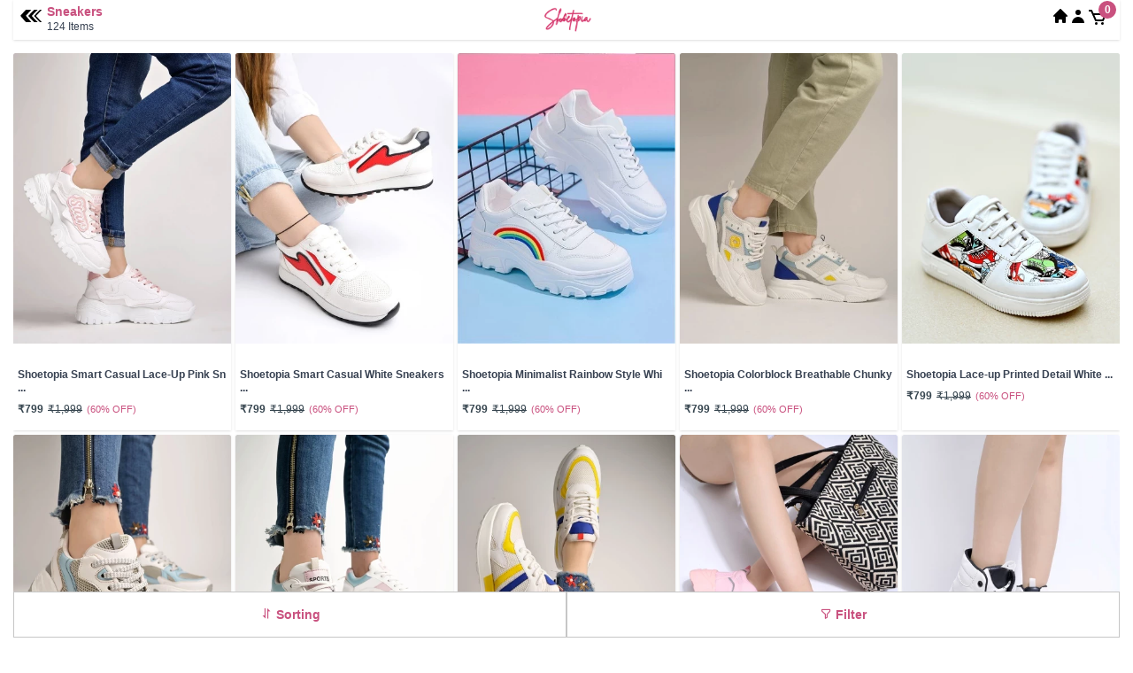

--- FILE ---
content_type: text/html; charset=UTF-8
request_url: https://www.shoetopia.in/women-fashion/women-footwear/sneakers
body_size: 16019
content:
<!DOCTYPE html>
<html lang="en">
<head>
	<meta charset="utf-8">
    <meta name="viewport" content="width=device-width, initial-scale=1, shrink-to-fit=no">
    <meta name="MobileOptimized" content="320">
	<meta name="csrf-token" content="p62McBcxtWSi3sG2K8DNffGOXS4VLfNF17A7WOUY" />
    <title> Buy Women’s Sneakers Online at low price |Shoetopia.in </title>
            <meta name="description" content="Buy Sneakers for Women Online on Shoetopia.in. Check out the vast range of exclusive &amp; comfy sneakers for women in the best quality at the lowest price. Buy Now!">
                <meta name="keywords" content="Women Sneakers, High Top sneakers, airmax sneakers, Casual Wear, Sports Wear, Party Wear Sneakers, sneakers for girls, cute sneakers for girls">
    
    <!-- Favicon Link -->
    <link rel="shortcut icon" type="image/png" href="https://www.shoetopia.in/images/favicon.png">
    <!-- Vendor CSS Files -->
    <link rel="stylesheet" href="https://www.shoetopia.in/front/assets/css/bootstrap.min.css">
    <!-- Template Main CSS File -->
    <!--<link rel="stylesheet" href="https://www.shoetopia.in/front/assets/css/style.min.css?v=2.5">-->
	<!-- Favicon Link -->
<link rel="shortcut icon" type="image/png" href="https://www.shoetopia.in/images/favicon.png">
<!-- Google Fonts -->

<!-- Vendor CSS Files -->
<!--<link href="https://www.shoetopia.in/front/assets/css/bootstrap.min.css" rel="stylesheet">-->
<!--<link rel="stylesheet" href="https://www.shoetopia.in/front/assets/css/bootstrap.min.css">-->
<!-- <link rel="stylesheet" href="https://maxcdn.bootstrapcdn.com/bootstrap/3.4.1/css/bootstrap.min.css"> -->
<!--<link rel="stylesheet" href="https://www.shoetopia.in/front/assets/vendor/boxicons/css/boxicons.min.css?v=1.1">-->
<link rel="stylesheet" href="https://www.shoetopia.in/front/assets/vendor/boxicons/css/boxicons.min.css?v=1.1">
<!-- Template Main CSS File -->
<!--<link rel="stylesheet" href="https://www.shoetopia.in/front/assets/css/style.min.css?v=1.1">-->
<link href="https://www.shoetopia.in/front/assets/css/style.min.css?v=1.28" rel="stylesheet">
<!--<link rel="stylesheet" href="https://www.shoetopia.in/front/assets/css/toastr.css"/>-->
<script src="/cdn-cgi/scripts/7d0fa10a/cloudflare-static/rocket-loader.min.js" data-cf-settings="71a1504ac94c6f9a6763aba4-|49"></script><link rel="preload" href="https://www.shoetopia.in/front/assets/css/toastr.css" as="style" onload="this.onload=null;this.rel='stylesheet'">
<!-- Google Fonts -->
<script src="/cdn-cgi/scripts/7d0fa10a/cloudflare-static/rocket-loader.min.js" data-cf-settings="71a1504ac94c6f9a6763aba4-|49"></script><link rel="preload" href="https://www.shoetopia.in/front/assets/vendor/boxicons/css/boxicons.min.css?v=1.1" as="style" onload="this.onload=null;this.rel='stylesheet'">
<script src="/cdn-cgi/scripts/7d0fa10a/cloudflare-static/rocket-loader.min.js" data-cf-settings="71a1504ac94c6f9a6763aba4-|49"></script><link rel="preload"  href="https://www.shoetopia.in/front/assets/css/toastr.css" as="style" onload="this.onload=null;this.rel='stylesheet'">
    <meta name="google-site-verification" content="gOU_gsw6mJLnPcmtLrWiKKG118AkLRmGDwi8qXfvQvs" />
<!-- End Snap Pixel Code -->
    <script type="application/ld+json">
        {
    "@context": "https://schema.org",
    "@type": "ItemList",
    "@itemListElement": [
        {
            "@type": "SiteNavigationElement",
            "position": 1,
            "name": "Women Footwear",
            "description": "Women Footwear: Buy Latest Women, Ladies, Girl Footwear Online on Stylestry.com Discover a wide range of daily wear shoes, flip flops, sports shoes, high heels, sandals, ethnic shoes, running shoes & winter boots at cheap prices. Shop Now!",
            "url": "https://www.shoetopia.in/women-fashion/women-footwear"
        }
    ]
}    </script>
<!-- Global site tag (gtag.js) - Google Ads: 10811833522 -->
<script defer src="https://www.googletagmanager.com/gtag/js?id=AW-11133304685" type="71a1504ac94c6f9a6763aba4-text/javascript"></script>
<script type="71a1504ac94c6f9a6763aba4-text/javascript">
  window.dataLayer = window.dataLayer || [];
  function gtag(){dataLayer.push(arguments);}
  gtag('js', new Date());

  gtag('config', 'AW-11133304685');
</script>

<!-- Global site tag (gtag.js) - Google Analytics -->
<script defer src="https://www.googletagmanager.com/gtag/js?id=UA-197645956-2" type="71a1504ac94c6f9a6763aba4-text/javascript"></script>
<script type="71a1504ac94c6f9a6763aba4-text/javascript">
  window.dataLayer = window.dataLayer || [];
  function gtag(){dataLayer.push(arguments);}
  gtag('js', new Date());

  gtag('config', 'UA-197645956-2');
</script>

<!-- Global site tag (gtag.js) - Google Analytics -->
<script defer src="https://www.googletagmanager.com/gtag/js?id=G-5BSHH8NB3N" type="71a1504ac94c6f9a6763aba4-text/javascript"></script>
<script type="71a1504ac94c6f9a6763aba4-text/javascript">
  window.dataLayer = window.dataLayer || [];
  function gtag(){dataLayer.push(arguments);}
  gtag('js', new Date());

  gtag('config', 'G-BSEYW34NBC');
</script>



  <!-- Facebook Pixel Code -->
  <script type="71a1504ac94c6f9a6763aba4-text/javascript">
  !function(f,b,e,v,n,t,s)
  {if(f.fbq)return;n=f.fbq=function(){n.callMethod?
  n.callMethod.apply(n,arguments):n.queue.push(arguments)};
  if(!f._fbq)f._fbq=n;n.push=n;n.loaded=!0;n.version='2.0';
  n.queue=[];t=b.createElement(e);t.async=!0;
  t.src=v;s=b.getElementsByTagName(e)[0];
  s.parentNode.insertBefore(t,s)}(window, document,'script',
  'https://connect.facebook.net/en_US/fbevents.js');
  fbq('init', '503617382009785', {external_id:'OdVJ5bwzPHz8R1wW75dPv7u7JSyo6T7FtVWO3Vry'});
  fbq('track', 'PageView', {external_id:'OdVJ5bwzPHz8R1wW75dPv7u7JSyo6T7FtVWO3Vry'},{eventID: 'PageView_'+'OdVJ5bwzPHz8R1wW75dPv7u7JSyo6T7FtVWO3Vry'}); 
  </script>
  <noscript><img height="1" width="1" style="display:none"
  src="https://www.facebook.com/tr?id=503617382009785&ev=PageView&noscript=1"
  /></noscript>
  <!-- End Facebook Pixel Code -->


<!-- Google Tag Manager -->
<script type="71a1504ac94c6f9a6763aba4-text/javascript">(function(w,d,s,l,i){w[l]=w[l]||[];w[l].push({'gtm.start':
new Date().getTime(),event:'gtm.js'});var f=d.getElementsByTagName(s)[0],
j=d.createElement(s),dl=l!='dataLayer'?'&l='+l:'';j.async=true;j.src=
'https://www.googletagmanager.com/gtm.js?id='+i+dl;f.parentNode.insertBefore(j,f);
})(window,document,'script','dataLayer','GTM-K5QBQBD');</script>
<!-- End Google Tag Manager -->

<!-- ==================== affilated marketing =================== -->
<!-- https://stylestry.com/?utm_soure_diva=diva&utm_soure_diva_affilated=(affilated_companyname)&utm_soure_diva_extra_one={extra}&utm_soure_diva_extra_two={extra}
&utm_soure_diva_extra_three={extra} -->



    <meta name="google-site-verification" content="4F-KLBytdyWlTFUDRWBnnxQE1PlmlDQQa7hw85T58Qo" />
    <meta name="p:domain_verify" content="5b765f482d563387be2d490d219986cb"/> 
    <script type="71a1504ac94c6f9a6763aba4-text/javascript">
        var BaseUrl = "https://www.shoetopia.in";
        var ImageUrl = "https://shoetopia.in/";
        
        var perfEntries = performance.getEntriesByType("navigation");

        if (perfEntries[0].type === "back_forward") {
            location.reload();
        }
    </script> 

    
    <link rel="preconnect" href="https://fonts.googleapis.com">
    <link rel="preconnect" href="https://fonts.gstatic.com" crossorigin>
    <link href="https://fonts.googleapis.com/css2?family=Noto+Sans+JP:wght@300&display=swap" rel="stylesheet">
    
</head>
<body>
        
    <!-- Google Tag Manager (noscript) -->
    <noscript><iframe src="https://www.googletagmanager.com/ns.html?id=GTM-K5QBQBD"
    height="0" width="0" style="display:none;visibility:hidden"></iframe></noscript>
    <!-- End Google Tag Manager (noscript) -->
    <!-- main-wrapper start -->
    <!-- ======= Header ======= -->
    <header id="header">
    <div class="container-fluid">
      <div class="inner-container-fluid header-design" style="display:flex;">
        <div class="order-1 md:order-1 flex justify-start w-auto -mt-2" data-v-6fe0d9ab="">
          <div class="w-1/3 md:w-1/4 h-4 mr-2 justify-start" data-v-6fe0d9ab="">
            <div class="cursor-pointer" data-v-6fe0d9ab="">
              <div data-v-6fe0d9ab="" class="mt-1">
                  <a href="javascript:history.back()">
                    <svg width="25" height="14" viewBox="0 0 25 14" fill="none" xmlns="http://www.w3.org/2000/svg" class="relative"><mask id="path-1-inside-1_595_473" fill="black"><path fill-rule="evenodd" clip-rule="evenodd" d="M6.20328 0H12.4066L6.20328 6.83721L12.4066 14H6.20328L0 6.83721L6.20328 0ZM19.4961 1.90735e-06L12.8497 7L19.4961 14H15.5083L8.8619 7L15.5083 2.28287e-06L19.4961 1.90735e-06ZM17.7237 7L24.2224 1.90735e-06L22.007 2.11597e-06L15.3606 7L22.007 14H24.2224L17.7237 7Z"></path></mask> <path fill-rule="evenodd" clip-rule="evenodd" d="M6.20328 0H12.4066L6.20328 6.83721L12.4066 14H6.20328L0 6.83721L6.20328 0ZM19.4961 1.90735e-06L12.8497 7L19.4961 14H15.5083L8.8619 7L15.5083 2.28287e-06L19.4961 1.90735e-06ZM17.7237 7L24.2224 1.90735e-06L22.007 2.11597e-06L15.3606 7L22.007 14H24.2224L17.7237 7Z" fill="black"></path> <path d="M12.4066 0L13.1472 0.671939L14.6641 -1H12.4066V0ZM6.20328 0V-1H5.76032L5.46267 -0.671939L6.20328 0ZM6.20328 6.83721L5.46267 6.16527L4.86703 6.82178L5.44736 7.49187L6.20328 6.83721ZM12.4066 14V15H14.5955L13.1625 13.3453L12.4066 14ZM6.20328 14L5.44736 14.6547L5.74643 15H6.20328V14ZM0 6.83721L-0.740606 6.16527L-1.33625 6.82178L-0.755923 7.49187L0 6.83721ZM12.8497 7L12.1245 6.31145L11.4708 7L12.1245 7.68855L12.8497 7ZM19.4961 0L20.2213 0.688552L21.8245 -1H19.4961V0ZM19.4961 14V15H21.8245L20.2213 13.3114L19.4961 14ZM15.5083 14L14.7831 14.6886L15.0788 15H15.5083V14ZM8.8619 7L8.13671 6.31145L7.48295 7L8.13671 7.68855L8.8619 7ZM15.5083 0V-1H15.0788L14.7831 -0.688552L15.5083 0ZM24.2224 0L24.9553 0.680376L26.5153 -1H24.2224V0ZM17.7237 7L16.9909 6.31962L16.3592 7L16.9909 7.68038L17.7237 7ZM22.007 0V-1H21.5775L21.2818 -0.688552L22.007 0ZM15.3606 7L14.6354 6.31145L13.9816 7L14.6354 7.68855L15.3606 7ZM22.007 14L21.2818 14.6886L21.5775 15H22.007V14ZM24.2224 14V15H26.5153L24.9553 13.3196L24.2224 14ZM12.4066 -1H6.20328V1H12.4066V-1ZM6.94388 7.50915L13.1472 0.671939L11.666 -0.671939L5.46267 6.16527L6.94388 7.50915ZM13.1625 13.3453L6.9592 6.18255L5.44736 7.49187L11.6506 14.6547L13.1625 13.3453ZM6.20328 15H12.4066V13H6.20328V15ZM-0.755923 7.49187L5.44736 14.6547L6.9592 13.3453L0.755923 6.18255L-0.755923 7.49187ZM5.46267 -0.671939L-0.740606 6.16527L0.740606 7.50915L6.94388 0.671939L5.46267 -0.671939ZM13.5749 7.68855L20.2213 0.688552L18.7709 -0.688552L12.1245 6.31145L13.5749 7.68855ZM20.2213 13.3114L13.5749 6.31145L12.1245 7.68855L18.7709 14.6886L20.2213 13.3114ZM15.5083 15H19.4961V13H15.5083V15ZM8.13671 7.68855L14.7831 14.6886L16.2335 13.3114L9.58709 6.31145L8.13671 7.68855ZM14.7831 -0.688552L8.13671 6.31145L9.58709 7.68855L16.2335 0.688552L14.7831 -0.688552ZM19.4961 -1H15.5083V1H19.4961V-1ZM23.4895 -0.680376L16.9909 6.31962L18.4566 7.68038L24.9553 0.680376L23.4895 -0.680376ZM22.007 1H24.2224V-1H22.007V1ZM16.0858 7.68855L22.7321 0.688552L21.2818 -0.688552L14.6354 6.31145L16.0858 7.68855ZM22.7321 13.3114L16.0858 6.31145L14.6354 7.68855L21.2818 14.6886L22.7321 13.3114ZM24.2224 13H22.007V15H24.2224V13ZM16.9909 7.68038L23.4895 14.6804L24.9553 13.3196L18.4566 6.31962L16.9909 7.68038Z" fill="black" mask="url(#path-1-inside-1_595_473)"></path></svg>
                    </a>
              </div>
            </div>
          </div>
        </div>
        <div class="order-2 md:order-2 justify-center w-full ml-2" data-v-6fe0d9ab="">
          <div class="flex" data-v-6fe0d9ab="">
            <div class="flex flex-col text-gray-700" data-v-6fe0d9ab="">
              <div class="text-base font-semibold text-sss-primary-500" data-v-6fe0d9ab="">
                                  Sneakers
                              </div>
              <div class="text-xs font-extralight leading-3" style="line-height: normal;">
                                  124 Items
                                
              </div>
            </div>
            <div class="sm:flex sm:grow sm:mr-4 sm:block sm:justify-center" data-v-6fe0d9ab="">
                                    <a href="https://www.shoetopia.in"  class="flex tracking-wide no-underline hover:no-underline font-bold text-gray-800 text-xl justify-end md:justify-start nuxt-link-active" data-v-6fe0d9ab="">
                                  <img src="https://www.shoetopia.in/images/logo.png" alt="Street Style Store" alt="logo" loading="lazy" style="height:29px;">
              </a>
            </div>
          </div>
        </div>
        <div id="nav-content" class="order-3 md:order-3 flex grid-flow-col justify-end w-24 gap-2 mr-2">
          <a href="/" class="inline-block no-underline hover:text-black nuxt-link-active">
            <div>
              <svg xmlns="http://www.w3.org/2000/svg" viewBox="0 0 20 20" fill="currentColor" aria-label="Street Style Store"  class="fill-current hover:text-black" height="20" width="20"><path d="M10.707 2.293a1 1 0 00-1.414 0l-7 7a1 1 0 001.414 1.414L4 10.414V17a1 1 0 001 1h2a1 1 0 001-1v-2a1 1 0 011-1h2a1 1 0 011 1v2a1 1 0 001 1h2a1 1 0 001-1v-6.586l.293.293a1 1 0 001.414-1.414l-7-7z"></path></svg>
            </div>
          </a>
          <!-- <div>
            <a href="/my/favorites" aria-label="My SSS Favorites" class="inline-block no-underline hover:text-black">
              <svg xmlns="http://www.w3.org/2000/svg" viewBox="0 0 20 20" class="fill-current hover:text-black" height="20" width="20"><path fill-rule="evenodd" d="M3.172 5.172a4 4 0 015.656 0L10 6.343l1.172-1.171a4 4 0 115.656 5.656L10 17.657l-6.828-6.829a4 4 0 010-5.656z" clip-rule="evenodd"></path></svg>
            </a>
          </div> -->
          <div data-v-6fe0d9ab="">
                                                <a href="https://www.shoetopia.in/login" aria-label="My SSS Acount" class="inline-block no-underline hover:text-black">
                    <svg xmlns="http://www.w3.org/2000/svg" viewBox="0 0 20 20" fill="currentColor" class="fill-current hover:text-black" height="20" width="20"><path fill-rule="evenodd" d="M10 9a3 3 0 100-6 3 3 0 000 6zm-7 9a7 7 0 1114 0H3z" clip-rule="evenodd"></path></svg>
                  </a>
                                          </a>
          </div>
            <a href="https://www.shoetopia.in/orders-summary" class="inline-flex relative no-underline hover:text-black" data-v-6fe0d9ab="">
              <svg xmlns="http://www.w3.org/2000/svg" width="24" height="24" viewBox="0 0 24 24" class="fill-current hover:text-black" data-v-6fe0d9ab=""><path d="M21,7H7.462L5.91,3.586C5.748,3.229,5.392,3,5,3H2v2h2.356L9.09,15.414C9.252,15.771,9.608,16,10,16h8 c0.4,0,0.762-0.238,0.919-0.606l3-7c0.133-0.309,0.101-0.663-0.084-0.944C21.649,7.169,21.336,7,21,7z M17.341,14h-6.697L8.371,9 h11.112L17.341,14z" data-v-6fe0d9ab=""></path> <circle cx="10.5" cy="18.5" r="1.5" data-v-6fe0d9ab=""></circle> <circle cx="17.5" cy="18.5" r="1.5" data-v-6fe0d9ab=""></circle></svg>
              <div class="inline-flex absolute -top-2 -right-2 justify-center items-center w-5 h-5 text-xs font-bold text-white bg-sss-primary-500 rounded-full border-2 border-white dark:border-gray-900 stylestry-bg-color cart-count cartcount" style="line-height: 1.6rem;">0</div>
            </a>
          </a>
        </div>
      </div>
    </div>
  </header>
    <!-- End #header -->
    <main id="main">
         
<style>
  .page-item.active .page-link {
    z-index: 3;
    color: #fff;
    background-color: #f859ba !important;
    border-color: #f859ba !important;
  }
  .page-link {
    position: relative;
    display: block;
    padding: .5rem .75rem;
    margin-left: -1px;
    line-height: 1.25;
    color: #000;
    background-color: #fff;
    border: 1px solid #dee2e6;
}
#CategorySortingBtn{
    z-index: 999999 !important;
}
#CategoryFilterBtn{
    z-index: 999999 !important;
}
#quickview-model{
    z-index: 99999999999999999999999999999999999 !important;
}
@media  screen and (max-width: 767px) {
    #CategoryFilterBtn .modal-content{
        height: 635px;
        overflow-y: scroll;
    }
    /*#quickview-model .modal-content{
        height: 635px;
        overflow-y: scroll;
    }*/
}
</style>

<!--<ul class="breadcrumb">-->
<!--  <li><a href="https://www.shoetopia.in">Home</a></li>-->
<!--  <li>Sneakers</li>-->
<!--</ul>-->
<section class="container-fluid categories-listing">
  <div class="container-fluid1">
    <div class="row">
      <div class="whats_new">
        <div class="section-products  container-fluid">
            <div class="grid gap-2 p-2 grid-cols-2 sm:grid-cols-2 md:grid-cols-3 lg:grid-cols-3 xl:grid-cols-5 overflow-x-hidden pb-4 inner-product" id="product-list-1s">
                <!-- Product Category start -->
                <div class="new-product-design shadow hover:shadow-lg " id="productid-3659">
          <div id="product-block-3659" class="w-full flex justify-center">
            <div class="w-full md:w-80">
              <div class="cursor-pointer group">
                <div class="overflow-hidden relative ripple">
                                                        <a href="https://www.shoetopia.in/product/3659/shoetopia-smart-casual-lace-up-pink-sneakers-for-women-girls">
                                                        <img class="img-fluid w-100 w-full rounded-t" src="https://stylestryproductionwls47sou4z.cdn.e2enetworks.net/images/products/medium/87eeb4401f6ecb39efe5bf0154f7d285ffeb00fe.webp" width="246" height="320" loading="lazy" alt="Shoetopia Smart Casual Lace-Up Pink Sneakers For Women &amp; Girls">
                                    </a>
                  <!-- <div class="opacity-80 bg-white justify-start absolute bottom-1.5 right-1 shadow p-0.5 text-xs font-semibold rounded-full shadow">
                    <div class="quick-view1">
                      <div class="quick-view-icon">
                        <svg data-id="3659" data-slug="shoetopia-smart-casual-lace-up-pink-sneakers-for-women-girls" xmlns="http://www.w3.org/2000/svg" fill="none" viewBox="0 0 24 24" stroke-width="1.5" stroke="currentColor" class="w-5 h-5"><path stroke-linecap="round" stroke-linejoin="round" d="M21 21l-5.197-5.197m0 0A7.5 7.5 0 105.196 5.196a7.5 7.5 0 0010.607 10.607zM10.5 7.5v6m3-3h-6"></path></svg>
                      </div>
                    </div>
                  </div> -->
                </div>
                <div class="px-2 py-2 bg-white relative rounded-b">
                                      <a href="https://www.shoetopia.in/product/3659/shoetopia-smart-casual-lace-up-pink-sneakers-for-women-girls">
                                      <h1 class="text-gray-700 text-sm sm:text-sm hover:text-red-500 transition duration-300 ease-in-out h-auto w-100 mr-2 font-semibold whitespace-normal">
                      Shoetopia Smart Casual Lace-Up Pink Sn ...
                    </h1>
                  </a>
                  <!-- <div class="opacity-75 flex justify-end absolute top-0 right-0 p-0.5 mt-1">
                    <svg  xmlns="http://www.w3.org/2000/svg" fill="none" viewBox="0 0 24 24" class="h-5 w-5 stroke-current text-black"><path stroke-linecap="round" stroke-linejoin="round" stroke-width="1.5" d="M4.318 6.318a4.5 4.5 0 000 6.364L12 20.364l7.682-7.682a4.5 4.5 0 00-6.364-6.364L12 7.636l-1.318-1.318a4.5 4.5 0 00-6.364 0z"></path></svg>
                  </div> -->
                                      <a href="https://www.shoetopia.in/product/3659/shoetopia-smart-casual-lace-up-pink-sneakers-for-women-girls">
                                      <div class="flex py-1">
                      <p class="mr-2 text-sm text-black-900 font-semibold">
                        ₹799
                      </p>
                      <p class="mr-2 text-sm text-gray-600 line-through">
                        ₹1,999
                      </p>
                                              <p class="mr-2 text-xs text-green-600 stylestry-text-color mt-0.5">(60% OFF)</p>
                                            <!-- <p class="mr-2 text-xs text-green-600 stylestry-text-color mt-0.5">
                        (36% Off)
                      </p> -->
                    </div>
                  </a>
                </div>
              </div>
            </div>
          </div>
        </div>
                        <div class="new-product-design shadow hover:shadow-lg " id="productid-3674">
          <div id="product-block-3674" class="w-full flex justify-center">
            <div class="w-full md:w-80">
              <div class="cursor-pointer group">
                <div class="overflow-hidden relative ripple">
                                                        <a href="https://www.shoetopia.in/product/3674/shoetopia-smart-casual-white-sneakers-for-women-girls">
                                                        <img class="img-fluid w-100 w-full rounded-t" src="https://stylestryproductionwls47sou4z.cdn.e2enetworks.net/images/products/medium/f69175c3f9a09c0dc26f80bf9a6be0713bb7d0dc.webp" width="246" height="320" loading="lazy" alt="Shoetopia Smart Casual White Sneakers For Women &amp; Girls">
                                    </a>
                  <!-- <div class="opacity-80 bg-white justify-start absolute bottom-1.5 right-1 shadow p-0.5 text-xs font-semibold rounded-full shadow">
                    <div class="quick-view1">
                      <div class="quick-view-icon">
                        <svg data-id="3674" data-slug="shoetopia-smart-casual-white-sneakers-for-women-girls" xmlns="http://www.w3.org/2000/svg" fill="none" viewBox="0 0 24 24" stroke-width="1.5" stroke="currentColor" class="w-5 h-5"><path stroke-linecap="round" stroke-linejoin="round" d="M21 21l-5.197-5.197m0 0A7.5 7.5 0 105.196 5.196a7.5 7.5 0 0010.607 10.607zM10.5 7.5v6m3-3h-6"></path></svg>
                      </div>
                    </div>
                  </div> -->
                </div>
                <div class="px-2 py-2 bg-white relative rounded-b">
                                      <a href="https://www.shoetopia.in/product/3674/shoetopia-smart-casual-white-sneakers-for-women-girls">
                                      <h1 class="text-gray-700 text-sm sm:text-sm hover:text-red-500 transition duration-300 ease-in-out h-auto w-100 mr-2 font-semibold whitespace-normal">
                      Shoetopia Smart Casual White Sneakers ...
                    </h1>
                  </a>
                  <!-- <div class="opacity-75 flex justify-end absolute top-0 right-0 p-0.5 mt-1">
                    <svg  xmlns="http://www.w3.org/2000/svg" fill="none" viewBox="0 0 24 24" class="h-5 w-5 stroke-current text-black"><path stroke-linecap="round" stroke-linejoin="round" stroke-width="1.5" d="M4.318 6.318a4.5 4.5 0 000 6.364L12 20.364l7.682-7.682a4.5 4.5 0 00-6.364-6.364L12 7.636l-1.318-1.318a4.5 4.5 0 00-6.364 0z"></path></svg>
                  </div> -->
                                      <a href="https://www.shoetopia.in/product/3674/shoetopia-smart-casual-white-sneakers-for-women-girls">
                                      <div class="flex py-1">
                      <p class="mr-2 text-sm text-black-900 font-semibold">
                        ₹799
                      </p>
                      <p class="mr-2 text-sm text-gray-600 line-through">
                        ₹1,999
                      </p>
                                              <p class="mr-2 text-xs text-green-600 stylestry-text-color mt-0.5">(60% OFF)</p>
                                            <!-- <p class="mr-2 text-xs text-green-600 stylestry-text-color mt-0.5">
                        (36% Off)
                      </p> -->
                    </div>
                  </a>
                </div>
              </div>
            </div>
          </div>
        </div>
                        <div class="new-product-design shadow hover:shadow-lg " id="productid-3673">
          <div id="product-block-3673" class="w-full flex justify-center">
            <div class="w-full md:w-80">
              <div class="cursor-pointer group">
                <div class="overflow-hidden relative ripple">
                                                        <a href="https://www.shoetopia.in/product/3673/shoetopia-minimalist-rainbow-style-white-sneakers-for-women-girls">
                                                        <img class="img-fluid w-100 w-full rounded-t" src="https://stylestryproductionwls47sou4z.cdn.e2enetworks.net/images/products/medium/4a049a3d1ed31729e07ba0948e90e683da5067dc.webp" width="246" height="320" loading="lazy" alt="Shoetopia Minimalist Rainbow Style White Sneakers For Women &amp; Girls">
                                    </a>
                  <!-- <div class="opacity-80 bg-white justify-start absolute bottom-1.5 right-1 shadow p-0.5 text-xs font-semibold rounded-full shadow">
                    <div class="quick-view1">
                      <div class="quick-view-icon">
                        <svg data-id="3673" data-slug="shoetopia-minimalist-rainbow-style-white-sneakers-for-women-girls" xmlns="http://www.w3.org/2000/svg" fill="none" viewBox="0 0 24 24" stroke-width="1.5" stroke="currentColor" class="w-5 h-5"><path stroke-linecap="round" stroke-linejoin="round" d="M21 21l-5.197-5.197m0 0A7.5 7.5 0 105.196 5.196a7.5 7.5 0 0010.607 10.607zM10.5 7.5v6m3-3h-6"></path></svg>
                      </div>
                    </div>
                  </div> -->
                </div>
                <div class="px-2 py-2 bg-white relative rounded-b">
                                      <a href="https://www.shoetopia.in/product/3673/shoetopia-minimalist-rainbow-style-white-sneakers-for-women-girls">
                                      <h1 class="text-gray-700 text-sm sm:text-sm hover:text-red-500 transition duration-300 ease-in-out h-auto w-100 mr-2 font-semibold whitespace-normal">
                      Shoetopia Minimalist Rainbow Style Whi ...
                    </h1>
                  </a>
                  <!-- <div class="opacity-75 flex justify-end absolute top-0 right-0 p-0.5 mt-1">
                    <svg  xmlns="http://www.w3.org/2000/svg" fill="none" viewBox="0 0 24 24" class="h-5 w-5 stroke-current text-black"><path stroke-linecap="round" stroke-linejoin="round" stroke-width="1.5" d="M4.318 6.318a4.5 4.5 0 000 6.364L12 20.364l7.682-7.682a4.5 4.5 0 00-6.364-6.364L12 7.636l-1.318-1.318a4.5 4.5 0 00-6.364 0z"></path></svg>
                  </div> -->
                                      <a href="https://www.shoetopia.in/product/3673/shoetopia-minimalist-rainbow-style-white-sneakers-for-women-girls">
                                      <div class="flex py-1">
                      <p class="mr-2 text-sm text-black-900 font-semibold">
                        ₹799
                      </p>
                      <p class="mr-2 text-sm text-gray-600 line-through">
                        ₹1,999
                      </p>
                                              <p class="mr-2 text-xs text-green-600 stylestry-text-color mt-0.5">(60% OFF)</p>
                                            <!-- <p class="mr-2 text-xs text-green-600 stylestry-text-color mt-0.5">
                        (36% Off)
                      </p> -->
                    </div>
                  </a>
                </div>
              </div>
            </div>
          </div>
        </div>
                        <div class="new-product-design shadow hover:shadow-lg " id="productid-3672">
          <div id="product-block-3672" class="w-full flex justify-center">
            <div class="w-full md:w-80">
              <div class="cursor-pointer group">
                <div class="overflow-hidden relative ripple">
                                                        <a href="https://www.shoetopia.in/product/3672/shoetopia-colorblock-breathable-chunky-sneakers-for-women-girls">
                                                        <img class="img-fluid w-100 w-full rounded-t" src="https://stylestryproductionwls47sou4z.cdn.e2enetworks.net/images/products/medium/c1ff6a32dc4184f96fc9e5c3273078307cfb94a7.webp" width="246" height="320" loading="lazy" alt="Shoetopia Colorblock Breathable Chunky Sneakers For Women &amp; Girls">
                                    </a>
                  <!-- <div class="opacity-80 bg-white justify-start absolute bottom-1.5 right-1 shadow p-0.5 text-xs font-semibold rounded-full shadow">
                    <div class="quick-view1">
                      <div class="quick-view-icon">
                        <svg data-id="3672" data-slug="shoetopia-colorblock-breathable-chunky-sneakers-for-women-girls" xmlns="http://www.w3.org/2000/svg" fill="none" viewBox="0 0 24 24" stroke-width="1.5" stroke="currentColor" class="w-5 h-5"><path stroke-linecap="round" stroke-linejoin="round" d="M21 21l-5.197-5.197m0 0A7.5 7.5 0 105.196 5.196a7.5 7.5 0 0010.607 10.607zM10.5 7.5v6m3-3h-6"></path></svg>
                      </div>
                    </div>
                  </div> -->
                </div>
                <div class="px-2 py-2 bg-white relative rounded-b">
                                      <a href="https://www.shoetopia.in/product/3672/shoetopia-colorblock-breathable-chunky-sneakers-for-women-girls">
                                      <h1 class="text-gray-700 text-sm sm:text-sm hover:text-red-500 transition duration-300 ease-in-out h-auto w-100 mr-2 font-semibold whitespace-normal">
                      Shoetopia Colorblock Breathable Chunky ...
                    </h1>
                  </a>
                  <!-- <div class="opacity-75 flex justify-end absolute top-0 right-0 p-0.5 mt-1">
                    <svg  xmlns="http://www.w3.org/2000/svg" fill="none" viewBox="0 0 24 24" class="h-5 w-5 stroke-current text-black"><path stroke-linecap="round" stroke-linejoin="round" stroke-width="1.5" d="M4.318 6.318a4.5 4.5 0 000 6.364L12 20.364l7.682-7.682a4.5 4.5 0 00-6.364-6.364L12 7.636l-1.318-1.318a4.5 4.5 0 00-6.364 0z"></path></svg>
                  </div> -->
                                      <a href="https://www.shoetopia.in/product/3672/shoetopia-colorblock-breathable-chunky-sneakers-for-women-girls">
                                      <div class="flex py-1">
                      <p class="mr-2 text-sm text-black-900 font-semibold">
                        ₹799
                      </p>
                      <p class="mr-2 text-sm text-gray-600 line-through">
                        ₹1,999
                      </p>
                                              <p class="mr-2 text-xs text-green-600 stylestry-text-color mt-0.5">(60% OFF)</p>
                                            <!-- <p class="mr-2 text-xs text-green-600 stylestry-text-color mt-0.5">
                        (36% Off)
                      </p> -->
                    </div>
                  </a>
                </div>
              </div>
            </div>
          </div>
        </div>
                        <div class="new-product-design shadow hover:shadow-lg " id="productid-3671">
          <div id="product-block-3671" class="w-full flex justify-center">
            <div class="w-full md:w-80">
              <div class="cursor-pointer group">
                <div class="overflow-hidden relative ripple">
                                                        <a href="https://www.shoetopia.in/product/3671/shoetopia-lace-up-printed-detail-white-sneakers-for-women-girls">
                                                        <img class="img-fluid w-100 w-full rounded-t" src="https://stylestryproductionwls47sou4z.cdn.e2enetworks.net/images/products/medium/5f880afc7436a6214c6c53198a910995b3729ec5.webp" width="246" height="320" loading="lazy" alt="Shoetopia Lace-up Printed Detail White Sneakers For Women &amp; Girls">
                                    </a>
                  <!-- <div class="opacity-80 bg-white justify-start absolute bottom-1.5 right-1 shadow p-0.5 text-xs font-semibold rounded-full shadow">
                    <div class="quick-view1">
                      <div class="quick-view-icon">
                        <svg data-id="3671" data-slug="shoetopia-lace-up-printed-detail-white-sneakers-for-women-girls" xmlns="http://www.w3.org/2000/svg" fill="none" viewBox="0 0 24 24" stroke-width="1.5" stroke="currentColor" class="w-5 h-5"><path stroke-linecap="round" stroke-linejoin="round" d="M21 21l-5.197-5.197m0 0A7.5 7.5 0 105.196 5.196a7.5 7.5 0 0010.607 10.607zM10.5 7.5v6m3-3h-6"></path></svg>
                      </div>
                    </div>
                  </div> -->
                </div>
                <div class="px-2 py-2 bg-white relative rounded-b">
                                      <a href="https://www.shoetopia.in/product/3671/shoetopia-lace-up-printed-detail-white-sneakers-for-women-girls">
                                      <h1 class="text-gray-700 text-sm sm:text-sm hover:text-red-500 transition duration-300 ease-in-out h-auto w-100 mr-2 font-semibold whitespace-normal">
                      Shoetopia Lace-up Printed Detail White ...
                    </h1>
                  </a>
                  <!-- <div class="opacity-75 flex justify-end absolute top-0 right-0 p-0.5 mt-1">
                    <svg  xmlns="http://www.w3.org/2000/svg" fill="none" viewBox="0 0 24 24" class="h-5 w-5 stroke-current text-black"><path stroke-linecap="round" stroke-linejoin="round" stroke-width="1.5" d="M4.318 6.318a4.5 4.5 0 000 6.364L12 20.364l7.682-7.682a4.5 4.5 0 00-6.364-6.364L12 7.636l-1.318-1.318a4.5 4.5 0 00-6.364 0z"></path></svg>
                  </div> -->
                                      <a href="https://www.shoetopia.in/product/3671/shoetopia-lace-up-printed-detail-white-sneakers-for-women-girls">
                                      <div class="flex py-1">
                      <p class="mr-2 text-sm text-black-900 font-semibold">
                        ₹799
                      </p>
                      <p class="mr-2 text-sm text-gray-600 line-through">
                        ₹1,999
                      </p>
                                              <p class="mr-2 text-xs text-green-600 stylestry-text-color mt-0.5">(60% OFF)</p>
                                            <!-- <p class="mr-2 text-xs text-green-600 stylestry-text-color mt-0.5">
                        (36% Off)
                      </p> -->
                    </div>
                  </a>
                </div>
              </div>
            </div>
          </div>
        </div>
                        <div class="new-product-design shadow hover:shadow-lg " id="productid-3670">
          <div id="product-block-3670" class="w-full flex justify-center">
            <div class="w-full md:w-80">
              <div class="cursor-pointer group">
                <div class="overflow-hidden relative ripple">
                                                        <a href="https://www.shoetopia.in/product/3670/shoetopia-stylish-casual-sports-sneakers-casuals-for-women-girls">
                                                        <img class="img-fluid w-100 w-full rounded-t" src="https://stylestryproductionwls47sou4z.cdn.e2enetworks.net/images/products/medium/7e3fd3463cc16801ef3a065fa52b9fd597594e6d.webp" width="246" height="320" loading="lazy" alt="Shoetopia Stylish Casual Sports Sneakers Casuals For Women &amp; Girls">
                                    </a>
                  <!-- <div class="opacity-80 bg-white justify-start absolute bottom-1.5 right-1 shadow p-0.5 text-xs font-semibold rounded-full shadow">
                    <div class="quick-view1">
                      <div class="quick-view-icon">
                        <svg data-id="3670" data-slug="shoetopia-stylish-casual-sports-sneakers-casuals-for-women-girls" xmlns="http://www.w3.org/2000/svg" fill="none" viewBox="0 0 24 24" stroke-width="1.5" stroke="currentColor" class="w-5 h-5"><path stroke-linecap="round" stroke-linejoin="round" d="M21 21l-5.197-5.197m0 0A7.5 7.5 0 105.196 5.196a7.5 7.5 0 0010.607 10.607zM10.5 7.5v6m3-3h-6"></path></svg>
                      </div>
                    </div>
                  </div> -->
                </div>
                <div class="px-2 py-2 bg-white relative rounded-b">
                                      <a href="https://www.shoetopia.in/product/3670/shoetopia-stylish-casual-sports-sneakers-casuals-for-women-girls">
                                      <h1 class="text-gray-700 text-sm sm:text-sm hover:text-red-500 transition duration-300 ease-in-out h-auto w-100 mr-2 font-semibold whitespace-normal">
                      Shoetopia Stylish Casual Sports Sneake ...
                    </h1>
                  </a>
                  <!-- <div class="opacity-75 flex justify-end absolute top-0 right-0 p-0.5 mt-1">
                    <svg  xmlns="http://www.w3.org/2000/svg" fill="none" viewBox="0 0 24 24" class="h-5 w-5 stroke-current text-black"><path stroke-linecap="round" stroke-linejoin="round" stroke-width="1.5" d="M4.318 6.318a4.5 4.5 0 000 6.364L12 20.364l7.682-7.682a4.5 4.5 0 00-6.364-6.364L12 7.636l-1.318-1.318a4.5 4.5 0 00-6.364 0z"></path></svg>
                  </div> -->
                                      <a href="https://www.shoetopia.in/product/3670/shoetopia-stylish-casual-sports-sneakers-casuals-for-women-girls">
                                      <div class="flex py-1">
                      <p class="mr-2 text-sm text-black-900 font-semibold">
                        ₹799
                      </p>
                      <p class="mr-2 text-sm text-gray-600 line-through">
                        ₹1,999
                      </p>
                                              <p class="mr-2 text-xs text-green-600 stylestry-text-color mt-0.5">(60% OFF)</p>
                                            <!-- <p class="mr-2 text-xs text-green-600 stylestry-text-color mt-0.5">
                        (36% Off)
                      </p> -->
                    </div>
                  </a>
                </div>
              </div>
            </div>
          </div>
        </div>
                        <div class="new-product-design shadow hover:shadow-lg " id="productid-3669">
          <div id="product-block-3669" class="w-full flex justify-center">
            <div class="w-full md:w-80">
              <div class="cursor-pointer group">
                <div class="overflow-hidden relative ripple">
                                                        <a href="https://www.shoetopia.in/product/3669/shoetopia-stylish-casual-sports-sneakers-casuals-for-women-girls">
                                                        <img class="img-fluid w-100 w-full rounded-t" src="https://stylestryproductionwls47sou4z.cdn.e2enetworks.net/images/products/medium/b68168256dc990f9cca14512b6a1d3f4209a67cf.webp" width="246" height="320" loading="lazy" alt="Shoetopia Stylish Casual Sports Sneakers Casuals For Women &amp; Girls">
                                    </a>
                  <!-- <div class="opacity-80 bg-white justify-start absolute bottom-1.5 right-1 shadow p-0.5 text-xs font-semibold rounded-full shadow">
                    <div class="quick-view1">
                      <div class="quick-view-icon">
                        <svg data-id="3669" data-slug="shoetopia-stylish-casual-sports-sneakers-casuals-for-women-girls" xmlns="http://www.w3.org/2000/svg" fill="none" viewBox="0 0 24 24" stroke-width="1.5" stroke="currentColor" class="w-5 h-5"><path stroke-linecap="round" stroke-linejoin="round" d="M21 21l-5.197-5.197m0 0A7.5 7.5 0 105.196 5.196a7.5 7.5 0 0010.607 10.607zM10.5 7.5v6m3-3h-6"></path></svg>
                      </div>
                    </div>
                  </div> -->
                </div>
                <div class="px-2 py-2 bg-white relative rounded-b">
                                      <a href="https://www.shoetopia.in/product/3669/shoetopia-stylish-casual-sports-sneakers-casuals-for-women-girls">
                                      <h1 class="text-gray-700 text-sm sm:text-sm hover:text-red-500 transition duration-300 ease-in-out h-auto w-100 mr-2 font-semibold whitespace-normal">
                      Shoetopia Stylish Casual Sports Sneake ...
                    </h1>
                  </a>
                  <!-- <div class="opacity-75 flex justify-end absolute top-0 right-0 p-0.5 mt-1">
                    <svg  xmlns="http://www.w3.org/2000/svg" fill="none" viewBox="0 0 24 24" class="h-5 w-5 stroke-current text-black"><path stroke-linecap="round" stroke-linejoin="round" stroke-width="1.5" d="M4.318 6.318a4.5 4.5 0 000 6.364L12 20.364l7.682-7.682a4.5 4.5 0 00-6.364-6.364L12 7.636l-1.318-1.318a4.5 4.5 0 00-6.364 0z"></path></svg>
                  </div> -->
                                      <a href="https://www.shoetopia.in/product/3669/shoetopia-stylish-casual-sports-sneakers-casuals-for-women-girls">
                                      <div class="flex py-1">
                      <p class="mr-2 text-sm text-black-900 font-semibold">
                        ₹799
                      </p>
                      <p class="mr-2 text-sm text-gray-600 line-through">
                        ₹1,999
                      </p>
                                              <p class="mr-2 text-xs text-green-600 stylestry-text-color mt-0.5">(60% OFF)</p>
                                            <!-- <p class="mr-2 text-xs text-green-600 stylestry-text-color mt-0.5">
                        (36% Off)
                      </p> -->
                    </div>
                  </a>
                </div>
              </div>
            </div>
          </div>
        </div>
                        <div class="new-product-design shadow hover:shadow-lg scroll_start" id="productid-3668">
          <div id="product-block-3668" class="w-full flex justify-center">
            <div class="w-full md:w-80">
              <div class="cursor-pointer group">
                <div class="overflow-hidden relative ripple">
                                                        <a href="https://www.shoetopia.in/product/3668/shoetopia-smart-casual-white-sneakers-for-women-girls">
                                                        <img class="img-fluid w-100 w-full rounded-t" src="https://stylestryproductionwls47sou4z.cdn.e2enetworks.net/images/products/medium/8719211354a9fde7c1c749e2601fd83eac0ed60b.webp" width="246" height="320" loading="lazy" alt="Shoetopia Smart Casual White Sneakers For Women &amp; Girls">
                                    </a>
                  <!-- <div class="opacity-80 bg-white justify-start absolute bottom-1.5 right-1 shadow p-0.5 text-xs font-semibold rounded-full shadow">
                    <div class="quick-view1">
                      <div class="quick-view-icon">
                        <svg data-id="3668" data-slug="shoetopia-smart-casual-white-sneakers-for-women-girls" xmlns="http://www.w3.org/2000/svg" fill="none" viewBox="0 0 24 24" stroke-width="1.5" stroke="currentColor" class="w-5 h-5"><path stroke-linecap="round" stroke-linejoin="round" d="M21 21l-5.197-5.197m0 0A7.5 7.5 0 105.196 5.196a7.5 7.5 0 0010.607 10.607zM10.5 7.5v6m3-3h-6"></path></svg>
                      </div>
                    </div>
                  </div> -->
                </div>
                <div class="px-2 py-2 bg-white relative rounded-b">
                                      <a href="https://www.shoetopia.in/product/3668/shoetopia-smart-casual-white-sneakers-for-women-girls">
                                      <h1 class="text-gray-700 text-sm sm:text-sm hover:text-red-500 transition duration-300 ease-in-out h-auto w-100 mr-2 font-semibold whitespace-normal">
                      Shoetopia Smart Casual White Sneakers ...
                    </h1>
                  </a>
                  <!-- <div class="opacity-75 flex justify-end absolute top-0 right-0 p-0.5 mt-1">
                    <svg  xmlns="http://www.w3.org/2000/svg" fill="none" viewBox="0 0 24 24" class="h-5 w-5 stroke-current text-black"><path stroke-linecap="round" stroke-linejoin="round" stroke-width="1.5" d="M4.318 6.318a4.5 4.5 0 000 6.364L12 20.364l7.682-7.682a4.5 4.5 0 00-6.364-6.364L12 7.636l-1.318-1.318a4.5 4.5 0 00-6.364 0z"></path></svg>
                  </div> -->
                                      <a href="https://www.shoetopia.in/product/3668/shoetopia-smart-casual-white-sneakers-for-women-girls">
                                      <div class="flex py-1">
                      <p class="mr-2 text-sm text-black-900 font-semibold">
                        ₹799
                      </p>
                      <p class="mr-2 text-sm text-gray-600 line-through">
                        ₹1,999
                      </p>
                                              <p class="mr-2 text-xs text-green-600 stylestry-text-color mt-0.5">(60% OFF)</p>
                                            <!-- <p class="mr-2 text-xs text-green-600 stylestry-text-color mt-0.5">
                        (36% Off)
                      </p> -->
                    </div>
                  </a>
                </div>
              </div>
            </div>
          </div>
        </div>
                        <div class="new-product-design shadow hover:shadow-lg " id="productid-3667">
          <div id="product-block-3667" class="w-full flex justify-center">
            <div class="w-full md:w-80">
              <div class="cursor-pointer group">
                <div class="overflow-hidden relative ripple">
                                                        <a href="https://www.shoetopia.in/product/3667/shoetopia-lace-up-detail-pink-chunky-sneakers-for-women-girls">
                                                        <img class="img-fluid w-100 w-full rounded-t" src="https://stylestryproductionwls47sou4z.cdn.e2enetworks.net/images/products/medium/623901e4d7d78d3abdd95d740c7b98ebc6658d39.webp" width="246" height="320" loading="lazy" alt="Shoetopia Lace-up Detail Pink Chunky Sneakers For Women &amp; Girls">
                                    </a>
                  <!-- <div class="opacity-80 bg-white justify-start absolute bottom-1.5 right-1 shadow p-0.5 text-xs font-semibold rounded-full shadow">
                    <div class="quick-view1">
                      <div class="quick-view-icon">
                        <svg data-id="3667" data-slug="shoetopia-lace-up-detail-pink-chunky-sneakers-for-women-girls" xmlns="http://www.w3.org/2000/svg" fill="none" viewBox="0 0 24 24" stroke-width="1.5" stroke="currentColor" class="w-5 h-5"><path stroke-linecap="round" stroke-linejoin="round" d="M21 21l-5.197-5.197m0 0A7.5 7.5 0 105.196 5.196a7.5 7.5 0 0010.607 10.607zM10.5 7.5v6m3-3h-6"></path></svg>
                      </div>
                    </div>
                  </div> -->
                </div>
                <div class="px-2 py-2 bg-white relative rounded-b">
                                      <a href="https://www.shoetopia.in/product/3667/shoetopia-lace-up-detail-pink-chunky-sneakers-for-women-girls">
                                      <h1 class="text-gray-700 text-sm sm:text-sm hover:text-red-500 transition duration-300 ease-in-out h-auto w-100 mr-2 font-semibold whitespace-normal">
                      Shoetopia Lace-up Detail Pink Chunky S ...
                    </h1>
                  </a>
                  <!-- <div class="opacity-75 flex justify-end absolute top-0 right-0 p-0.5 mt-1">
                    <svg  xmlns="http://www.w3.org/2000/svg" fill="none" viewBox="0 0 24 24" class="h-5 w-5 stroke-current text-black"><path stroke-linecap="round" stroke-linejoin="round" stroke-width="1.5" d="M4.318 6.318a4.5 4.5 0 000 6.364L12 20.364l7.682-7.682a4.5 4.5 0 00-6.364-6.364L12 7.636l-1.318-1.318a4.5 4.5 0 00-6.364 0z"></path></svg>
                  </div> -->
                                      <a href="https://www.shoetopia.in/product/3667/shoetopia-lace-up-detail-pink-chunky-sneakers-for-women-girls">
                                      <div class="flex py-1">
                      <p class="mr-2 text-sm text-black-900 font-semibold">
                        ₹799
                      </p>
                      <p class="mr-2 text-sm text-gray-600 line-through">
                        ₹1,999
                      </p>
                                              <p class="mr-2 text-xs text-green-600 stylestry-text-color mt-0.5">(60% OFF)</p>
                                            <!-- <p class="mr-2 text-xs text-green-600 stylestry-text-color mt-0.5">
                        (36% Off)
                      </p> -->
                    </div>
                  </a>
                </div>
              </div>
            </div>
          </div>
        </div>
                        <div class="new-product-design shadow hover:shadow-lg " id="productid-3666">
          <div id="product-block-3666" class="w-full flex justify-center">
            <div class="w-full md:w-80">
              <div class="cursor-pointer group">
                <div class="overflow-hidden relative ripple">
                                                        <a href="https://www.shoetopia.in/product/3666/shoetopia-high-top-white-chunky-sneakers-for-women-girls">
                                                        <img class="img-fluid w-100 w-full rounded-t" src="https://stylestryproductionwls47sou4z.cdn.e2enetworks.net/images/products/medium/aec2c4f30a2696fa0951dc91f74c33bf237458d8.webp" width="246" height="320" loading="lazy" alt="Shoetopia High Top White Chunky Sneakers For Women &amp; Girls">
                                    </a>
                  <!-- <div class="opacity-80 bg-white justify-start absolute bottom-1.5 right-1 shadow p-0.5 text-xs font-semibold rounded-full shadow">
                    <div class="quick-view1">
                      <div class="quick-view-icon">
                        <svg data-id="3666" data-slug="shoetopia-high-top-white-chunky-sneakers-for-women-girls" xmlns="http://www.w3.org/2000/svg" fill="none" viewBox="0 0 24 24" stroke-width="1.5" stroke="currentColor" class="w-5 h-5"><path stroke-linecap="round" stroke-linejoin="round" d="M21 21l-5.197-5.197m0 0A7.5 7.5 0 105.196 5.196a7.5 7.5 0 0010.607 10.607zM10.5 7.5v6m3-3h-6"></path></svg>
                      </div>
                    </div>
                  </div> -->
                </div>
                <div class="px-2 py-2 bg-white relative rounded-b">
                                      <a href="https://www.shoetopia.in/product/3666/shoetopia-high-top-white-chunky-sneakers-for-women-girls">
                                      <h1 class="text-gray-700 text-sm sm:text-sm hover:text-red-500 transition duration-300 ease-in-out h-auto w-100 mr-2 font-semibold whitespace-normal">
                      Shoetopia High Top White Chunky Sneake ...
                    </h1>
                  </a>
                  <!-- <div class="opacity-75 flex justify-end absolute top-0 right-0 p-0.5 mt-1">
                    <svg  xmlns="http://www.w3.org/2000/svg" fill="none" viewBox="0 0 24 24" class="h-5 w-5 stroke-current text-black"><path stroke-linecap="round" stroke-linejoin="round" stroke-width="1.5" d="M4.318 6.318a4.5 4.5 0 000 6.364L12 20.364l7.682-7.682a4.5 4.5 0 00-6.364-6.364L12 7.636l-1.318-1.318a4.5 4.5 0 00-6.364 0z"></path></svg>
                  </div> -->
                                      <a href="https://www.shoetopia.in/product/3666/shoetopia-high-top-white-chunky-sneakers-for-women-girls">
                                      <div class="flex py-1">
                      <p class="mr-2 text-sm text-black-900 font-semibold">
                        ₹799
                      </p>
                      <p class="mr-2 text-sm text-gray-600 line-through">
                        ₹1,999
                      </p>
                                              <p class="mr-2 text-xs text-green-600 stylestry-text-color mt-0.5">(60% OFF)</p>
                                            <!-- <p class="mr-2 text-xs text-green-600 stylestry-text-color mt-0.5">
                        (36% Off)
                      </p> -->
                    </div>
                  </a>
                </div>
              </div>
            </div>
          </div>
        </div>
                        <div class="new-product-design shadow hover:shadow-lg " id="productid-3665">
          <div id="product-block-3665" class="w-full flex justify-center">
            <div class="w-full md:w-80">
              <div class="cursor-pointer group">
                <div class="overflow-hidden relative ripple">
                                                        <a href="https://www.shoetopia.in/product/3665/shoetopia-lace-up-comfortable-black-sports-shoes-for-women-girls">
                                                        <img class="img-fluid w-100 w-full rounded-t" src="https://stylestryproductionwls47sou4z.cdn.e2enetworks.net/images/products/medium/233218eebf6d20dc41198a56e3fdf547781f5477.webp" width="246" height="320" loading="lazy" alt="Shoetopia Lace-up Comfortable Black Sports Shoes For Women &amp; Girls">
                                    </a>
                  <!-- <div class="opacity-80 bg-white justify-start absolute bottom-1.5 right-1 shadow p-0.5 text-xs font-semibold rounded-full shadow">
                    <div class="quick-view1">
                      <div class="quick-view-icon">
                        <svg data-id="3665" data-slug="shoetopia-lace-up-comfortable-black-sports-shoes-for-women-girls" xmlns="http://www.w3.org/2000/svg" fill="none" viewBox="0 0 24 24" stroke-width="1.5" stroke="currentColor" class="w-5 h-5"><path stroke-linecap="round" stroke-linejoin="round" d="M21 21l-5.197-5.197m0 0A7.5 7.5 0 105.196 5.196a7.5 7.5 0 0010.607 10.607zM10.5 7.5v6m3-3h-6"></path></svg>
                      </div>
                    </div>
                  </div> -->
                </div>
                <div class="px-2 py-2 bg-white relative rounded-b">
                                      <a href="https://www.shoetopia.in/product/3665/shoetopia-lace-up-comfortable-black-sports-shoes-for-women-girls">
                                      <h1 class="text-gray-700 text-sm sm:text-sm hover:text-red-500 transition duration-300 ease-in-out h-auto w-100 mr-2 font-semibold whitespace-normal">
                      Shoetopia Lace-up Comfortable Black Sp ...
                    </h1>
                  </a>
                  <!-- <div class="opacity-75 flex justify-end absolute top-0 right-0 p-0.5 mt-1">
                    <svg  xmlns="http://www.w3.org/2000/svg" fill="none" viewBox="0 0 24 24" class="h-5 w-5 stroke-current text-black"><path stroke-linecap="round" stroke-linejoin="round" stroke-width="1.5" d="M4.318 6.318a4.5 4.5 0 000 6.364L12 20.364l7.682-7.682a4.5 4.5 0 00-6.364-6.364L12 7.636l-1.318-1.318a4.5 4.5 0 00-6.364 0z"></path></svg>
                  </div> -->
                                      <a href="https://www.shoetopia.in/product/3665/shoetopia-lace-up-comfortable-black-sports-shoes-for-women-girls">
                                      <div class="flex py-1">
                      <p class="mr-2 text-sm text-black-900 font-semibold">
                        ₹799
                      </p>
                      <p class="mr-2 text-sm text-gray-600 line-through">
                        ₹1,999
                      </p>
                                              <p class="mr-2 text-xs text-green-600 stylestry-text-color mt-0.5">(60% OFF)</p>
                                            <!-- <p class="mr-2 text-xs text-green-600 stylestry-text-color mt-0.5">
                        (36% Off)
                      </p> -->
                    </div>
                  </a>
                </div>
              </div>
            </div>
          </div>
        </div>
                        <div class="new-product-design shadow hover:shadow-lg " id="productid-3664">
          <div id="product-block-3664" class="w-full flex justify-center">
            <div class="w-full md:w-80">
              <div class="cursor-pointer group">
                <div class="overflow-hidden relative ripple">
                                                        <a href="https://www.shoetopia.in/product/3664/shoetopia-lace-up-comfortable-pink-sports-shoes-for-women-girls">
                                                        <img class="img-fluid w-100 w-full rounded-t" src="https://stylestryproductionwls47sou4z.cdn.e2enetworks.net/images/products/medium/d705088e271b6cddccf2e2fa00656a0c64613e25.webp" width="246" height="320" loading="lazy" alt="Shoetopia Lace-up Comfortable Pink Sports Shoes For Women &amp; Girls">
                                    </a>
                  <!-- <div class="opacity-80 bg-white justify-start absolute bottom-1.5 right-1 shadow p-0.5 text-xs font-semibold rounded-full shadow">
                    <div class="quick-view1">
                      <div class="quick-view-icon">
                        <svg data-id="3664" data-slug="shoetopia-lace-up-comfortable-pink-sports-shoes-for-women-girls" xmlns="http://www.w3.org/2000/svg" fill="none" viewBox="0 0 24 24" stroke-width="1.5" stroke="currentColor" class="w-5 h-5"><path stroke-linecap="round" stroke-linejoin="round" d="M21 21l-5.197-5.197m0 0A7.5 7.5 0 105.196 5.196a7.5 7.5 0 0010.607 10.607zM10.5 7.5v6m3-3h-6"></path></svg>
                      </div>
                    </div>
                  </div> -->
                </div>
                <div class="px-2 py-2 bg-white relative rounded-b">
                                      <a href="https://www.shoetopia.in/product/3664/shoetopia-lace-up-comfortable-pink-sports-shoes-for-women-girls">
                                      <h1 class="text-gray-700 text-sm sm:text-sm hover:text-red-500 transition duration-300 ease-in-out h-auto w-100 mr-2 font-semibold whitespace-normal">
                      Shoetopia Lace-up Comfortable Pink Spo ...
                    </h1>
                  </a>
                  <!-- <div class="opacity-75 flex justify-end absolute top-0 right-0 p-0.5 mt-1">
                    <svg  xmlns="http://www.w3.org/2000/svg" fill="none" viewBox="0 0 24 24" class="h-5 w-5 stroke-current text-black"><path stroke-linecap="round" stroke-linejoin="round" stroke-width="1.5" d="M4.318 6.318a4.5 4.5 0 000 6.364L12 20.364l7.682-7.682a4.5 4.5 0 00-6.364-6.364L12 7.636l-1.318-1.318a4.5 4.5 0 00-6.364 0z"></path></svg>
                  </div> -->
                                      <a href="https://www.shoetopia.in/product/3664/shoetopia-lace-up-comfortable-pink-sports-shoes-for-women-girls">
                                      <div class="flex py-1">
                      <p class="mr-2 text-sm text-black-900 font-semibold">
                        ₹799
                      </p>
                      <p class="mr-2 text-sm text-gray-600 line-through">
                        ₹1,999
                      </p>
                                              <p class="mr-2 text-xs text-green-600 stylestry-text-color mt-0.5">(60% OFF)</p>
                                            <!-- <p class="mr-2 text-xs text-green-600 stylestry-text-color mt-0.5">
                        (36% Off)
                      </p> -->
                    </div>
                  </a>
                </div>
              </div>
            </div>
          </div>
        </div>
                        <div class="new-product-design shadow hover:shadow-lg " id="productid-3663">
          <div id="product-block-3663" class="w-full flex justify-center">
            <div class="w-full md:w-80">
              <div class="cursor-pointer group">
                <div class="overflow-hidden relative ripple">
                                                        <a href="https://www.shoetopia.in/product/3663/shoetopia-smart-casual-lace-up-grey-sneakers-for-women-girls">
                                                        <img class="img-fluid w-100 w-full rounded-t" src="https://stylestryproductionwls47sou4z.cdn.e2enetworks.net/images/products/medium/0b141c92c749d91d8f8b5e93ede190f86d0aed8d.webp" width="246" height="320" loading="lazy" alt="Shoetopia Smart Casual Lace-Up Grey Sneakers For Women &amp; Girls">
                                    </a>
                  <!-- <div class="opacity-80 bg-white justify-start absolute bottom-1.5 right-1 shadow p-0.5 text-xs font-semibold rounded-full shadow">
                    <div class="quick-view1">
                      <div class="quick-view-icon">
                        <svg data-id="3663" data-slug="shoetopia-smart-casual-lace-up-grey-sneakers-for-women-girls" xmlns="http://www.w3.org/2000/svg" fill="none" viewBox="0 0 24 24" stroke-width="1.5" stroke="currentColor" class="w-5 h-5"><path stroke-linecap="round" stroke-linejoin="round" d="M21 21l-5.197-5.197m0 0A7.5 7.5 0 105.196 5.196a7.5 7.5 0 0010.607 10.607zM10.5 7.5v6m3-3h-6"></path></svg>
                      </div>
                    </div>
                  </div> -->
                </div>
                <div class="px-2 py-2 bg-white relative rounded-b">
                                      <a href="https://www.shoetopia.in/product/3663/shoetopia-smart-casual-lace-up-grey-sneakers-for-women-girls">
                                      <h1 class="text-gray-700 text-sm sm:text-sm hover:text-red-500 transition duration-300 ease-in-out h-auto w-100 mr-2 font-semibold whitespace-normal">
                      Shoetopia Smart Casual Lace-Up Grey Sn ...
                    </h1>
                  </a>
                  <!-- <div class="opacity-75 flex justify-end absolute top-0 right-0 p-0.5 mt-1">
                    <svg  xmlns="http://www.w3.org/2000/svg" fill="none" viewBox="0 0 24 24" class="h-5 w-5 stroke-current text-black"><path stroke-linecap="round" stroke-linejoin="round" stroke-width="1.5" d="M4.318 6.318a4.5 4.5 0 000 6.364L12 20.364l7.682-7.682a4.5 4.5 0 00-6.364-6.364L12 7.636l-1.318-1.318a4.5 4.5 0 00-6.364 0z"></path></svg>
                  </div> -->
                                      <a href="https://www.shoetopia.in/product/3663/shoetopia-smart-casual-lace-up-grey-sneakers-for-women-girls">
                                      <div class="flex py-1">
                      <p class="mr-2 text-sm text-black-900 font-semibold">
                        ₹799
                      </p>
                      <p class="mr-2 text-sm text-gray-600 line-through">
                        ₹1,999
                      </p>
                                              <p class="mr-2 text-xs text-green-600 stylestry-text-color mt-0.5">(60% OFF)</p>
                                            <!-- <p class="mr-2 text-xs text-green-600 stylestry-text-color mt-0.5">
                        (36% Off)
                      </p> -->
                    </div>
                  </a>
                </div>
              </div>
            </div>
          </div>
        </div>
                        <div class="new-product-design shadow hover:shadow-lg " id="productid-3662">
          <div id="product-block-3662" class="w-full flex justify-center">
            <div class="w-full md:w-80">
              <div class="cursor-pointer group">
                <div class="overflow-hidden relative ripple">
                                                        <a href="https://www.shoetopia.in/product/3662/shoetopia-smart-casual-lace-up-golden-sneakers-for-women-girls">
                                                        <img class="img-fluid w-100 w-full rounded-t" src="https://stylestryproductionwls47sou4z.cdn.e2enetworks.net/images/products/medium/f62f5edfcc253d09bf0ed52f04a2ff9ed54347ce.webp" width="246" height="320" loading="lazy" alt="Shoetopia Smart Casual Lace-Up Golden Sneakers For Women &amp; Girls">
                                    </a>
                  <!-- <div class="opacity-80 bg-white justify-start absolute bottom-1.5 right-1 shadow p-0.5 text-xs font-semibold rounded-full shadow">
                    <div class="quick-view1">
                      <div class="quick-view-icon">
                        <svg data-id="3662" data-slug="shoetopia-smart-casual-lace-up-golden-sneakers-for-women-girls" xmlns="http://www.w3.org/2000/svg" fill="none" viewBox="0 0 24 24" stroke-width="1.5" stroke="currentColor" class="w-5 h-5"><path stroke-linecap="round" stroke-linejoin="round" d="M21 21l-5.197-5.197m0 0A7.5 7.5 0 105.196 5.196a7.5 7.5 0 0010.607 10.607zM10.5 7.5v6m3-3h-6"></path></svg>
                      </div>
                    </div>
                  </div> -->
                </div>
                <div class="px-2 py-2 bg-white relative rounded-b">
                                      <a href="https://www.shoetopia.in/product/3662/shoetopia-smart-casual-lace-up-golden-sneakers-for-women-girls">
                                      <h1 class="text-gray-700 text-sm sm:text-sm hover:text-red-500 transition duration-300 ease-in-out h-auto w-100 mr-2 font-semibold whitespace-normal">
                      Shoetopia Smart Casual Lace-Up Golden ...
                    </h1>
                  </a>
                  <!-- <div class="opacity-75 flex justify-end absolute top-0 right-0 p-0.5 mt-1">
                    <svg  xmlns="http://www.w3.org/2000/svg" fill="none" viewBox="0 0 24 24" class="h-5 w-5 stroke-current text-black"><path stroke-linecap="round" stroke-linejoin="round" stroke-width="1.5" d="M4.318 6.318a4.5 4.5 0 000 6.364L12 20.364l7.682-7.682a4.5 4.5 0 00-6.364-6.364L12 7.636l-1.318-1.318a4.5 4.5 0 00-6.364 0z"></path></svg>
                  </div> -->
                                      <a href="https://www.shoetopia.in/product/3662/shoetopia-smart-casual-lace-up-golden-sneakers-for-women-girls">
                                      <div class="flex py-1">
                      <p class="mr-2 text-sm text-black-900 font-semibold">
                        ₹799
                      </p>
                      <p class="mr-2 text-sm text-gray-600 line-through">
                        ₹1,999
                      </p>
                                              <p class="mr-2 text-xs text-green-600 stylestry-text-color mt-0.5">(60% OFF)</p>
                                            <!-- <p class="mr-2 text-xs text-green-600 stylestry-text-color mt-0.5">
                        (36% Off)
                      </p> -->
                    </div>
                  </a>
                </div>
              </div>
            </div>
          </div>
        </div>
                        <div class="new-product-design shadow hover:shadow-lg " id="productid-3661">
          <div id="product-block-3661" class="w-full flex justify-center">
            <div class="w-full md:w-80">
              <div class="cursor-pointer group">
                <div class="overflow-hidden relative ripple">
                                                        <a href="https://www.shoetopia.in/product/3661/shoetopia-leopard-printed-smart-casual-white-sneakers-for-women-girls">
                                                        <img class="img-fluid w-100 w-full rounded-t" src="https://stylestryproductionwls47sou4z.cdn.e2enetworks.net/images/products/medium/114ea808f41997747bc6bf2d3611c617c2db86b1.webp" width="246" height="320" loading="lazy" alt="Shoetopia Leopard Printed Smart Casual White Sneakers For Women &amp; Girls">
                                    </a>
                  <!-- <div class="opacity-80 bg-white justify-start absolute bottom-1.5 right-1 shadow p-0.5 text-xs font-semibold rounded-full shadow">
                    <div class="quick-view1">
                      <div class="quick-view-icon">
                        <svg data-id="3661" data-slug="shoetopia-leopard-printed-smart-casual-white-sneakers-for-women-girls" xmlns="http://www.w3.org/2000/svg" fill="none" viewBox="0 0 24 24" stroke-width="1.5" stroke="currentColor" class="w-5 h-5"><path stroke-linecap="round" stroke-linejoin="round" d="M21 21l-5.197-5.197m0 0A7.5 7.5 0 105.196 5.196a7.5 7.5 0 0010.607 10.607zM10.5 7.5v6m3-3h-6"></path></svg>
                      </div>
                    </div>
                  </div> -->
                </div>
                <div class="px-2 py-2 bg-white relative rounded-b">
                                      <a href="https://www.shoetopia.in/product/3661/shoetopia-leopard-printed-smart-casual-white-sneakers-for-women-girls">
                                      <h1 class="text-gray-700 text-sm sm:text-sm hover:text-red-500 transition duration-300 ease-in-out h-auto w-100 mr-2 font-semibold whitespace-normal">
                      Shoetopia Leopard Printed Smart Casual ...
                    </h1>
                  </a>
                  <!-- <div class="opacity-75 flex justify-end absolute top-0 right-0 p-0.5 mt-1">
                    <svg  xmlns="http://www.w3.org/2000/svg" fill="none" viewBox="0 0 24 24" class="h-5 w-5 stroke-current text-black"><path stroke-linecap="round" stroke-linejoin="round" stroke-width="1.5" d="M4.318 6.318a4.5 4.5 0 000 6.364L12 20.364l7.682-7.682a4.5 4.5 0 00-6.364-6.364L12 7.636l-1.318-1.318a4.5 4.5 0 00-6.364 0z"></path></svg>
                  </div> -->
                                      <a href="https://www.shoetopia.in/product/3661/shoetopia-leopard-printed-smart-casual-white-sneakers-for-women-girls">
                                      <div class="flex py-1">
                      <p class="mr-2 text-sm text-black-900 font-semibold">
                        ₹799
                      </p>
                      <p class="mr-2 text-sm text-gray-600 line-through">
                        ₹1,999
                      </p>
                                              <p class="mr-2 text-xs text-green-600 stylestry-text-color mt-0.5">(60% OFF)</p>
                                            <!-- <p class="mr-2 text-xs text-green-600 stylestry-text-color mt-0.5">
                        (36% Off)
                      </p> -->
                    </div>
                  </a>
                </div>
              </div>
            </div>
          </div>
        </div>
                        <div class="new-product-design shadow hover:shadow-lg " id="productid-3660">
          <div id="product-block-3660" class="w-full flex justify-center">
            <div class="w-full md:w-80">
              <div class="cursor-pointer group">
                <div class="overflow-hidden relative ripple">
                                                        <a href="https://www.shoetopia.in/product/3660/shoetopia-lace-up-printed-detail-black-sneakers-for-women-girls">
                                                        <img class="img-fluid w-100 w-full rounded-t" src="https://stylestryproductionwls47sou4z.cdn.e2enetworks.net/images/products/medium/76b1f5461fa9d3575e8b28c46181ca4672ff4367.webp" width="246" height="320" loading="lazy" alt="Shoetopia Lace-up Printed Detail Black Sneakers For Women &amp; Girls">
                                    </a>
                  <!-- <div class="opacity-80 bg-white justify-start absolute bottom-1.5 right-1 shadow p-0.5 text-xs font-semibold rounded-full shadow">
                    <div class="quick-view1">
                      <div class="quick-view-icon">
                        <svg data-id="3660" data-slug="shoetopia-lace-up-printed-detail-black-sneakers-for-women-girls" xmlns="http://www.w3.org/2000/svg" fill="none" viewBox="0 0 24 24" stroke-width="1.5" stroke="currentColor" class="w-5 h-5"><path stroke-linecap="round" stroke-linejoin="round" d="M21 21l-5.197-5.197m0 0A7.5 7.5 0 105.196 5.196a7.5 7.5 0 0010.607 10.607zM10.5 7.5v6m3-3h-6"></path></svg>
                      </div>
                    </div>
                  </div> -->
                </div>
                <div class="px-2 py-2 bg-white relative rounded-b">
                                      <a href="https://www.shoetopia.in/product/3660/shoetopia-lace-up-printed-detail-black-sneakers-for-women-girls">
                                      <h1 class="text-gray-700 text-sm sm:text-sm hover:text-red-500 transition duration-300 ease-in-out h-auto w-100 mr-2 font-semibold whitespace-normal">
                      Shoetopia Lace-up Printed Detail Black ...
                    </h1>
                  </a>
                  <!-- <div class="opacity-75 flex justify-end absolute top-0 right-0 p-0.5 mt-1">
                    <svg  xmlns="http://www.w3.org/2000/svg" fill="none" viewBox="0 0 24 24" class="h-5 w-5 stroke-current text-black"><path stroke-linecap="round" stroke-linejoin="round" stroke-width="1.5" d="M4.318 6.318a4.5 4.5 0 000 6.364L12 20.364l7.682-7.682a4.5 4.5 0 00-6.364-6.364L12 7.636l-1.318-1.318a4.5 4.5 0 00-6.364 0z"></path></svg>
                  </div> -->
                                      <a href="https://www.shoetopia.in/product/3660/shoetopia-lace-up-printed-detail-black-sneakers-for-women-girls">
                                      <div class="flex py-1">
                      <p class="mr-2 text-sm text-black-900 font-semibold">
                        ₹799
                      </p>
                      <p class="mr-2 text-sm text-gray-600 line-through">
                        ₹1,999
                      </p>
                                              <p class="mr-2 text-xs text-green-600 stylestry-text-color mt-0.5">(60% OFF)</p>
                                            <!-- <p class="mr-2 text-xs text-green-600 stylestry-text-color mt-0.5">
                        (36% Off)
                      </p> -->
                    </div>
                  </a>
                </div>
              </div>
            </div>
          </div>
        </div>
                        <div class="new-product-design shadow hover:shadow-lg " id="productid-3650">
          <div id="product-block-3650" class="w-full flex justify-center">
            <div class="w-full md:w-80">
              <div class="cursor-pointer group">
                <div class="overflow-hidden relative ripple">
                                                        <a href="https://www.shoetopia.in/product/3650/shoetopia-smart-casual-comfortable-white-sneakers-for-women-girls">
                                                        <img class="img-fluid w-100 w-full rounded-t" src="https://stylestryproductionwls47sou4z.cdn.e2enetworks.net/images/products/medium/3e1a04df341b6ac8a4c1622f58e9d4b754cc05de.webp" width="246" height="320" loading="lazy" alt="Shoetopia Smart Casual Comfortable White Sneakers For Women &amp; Girls">
                                    </a>
                  <!-- <div class="opacity-80 bg-white justify-start absolute bottom-1.5 right-1 shadow p-0.5 text-xs font-semibold rounded-full shadow">
                    <div class="quick-view1">
                      <div class="quick-view-icon">
                        <svg data-id="3650" data-slug="shoetopia-smart-casual-comfortable-white-sneakers-for-women-girls" xmlns="http://www.w3.org/2000/svg" fill="none" viewBox="0 0 24 24" stroke-width="1.5" stroke="currentColor" class="w-5 h-5"><path stroke-linecap="round" stroke-linejoin="round" d="M21 21l-5.197-5.197m0 0A7.5 7.5 0 105.196 5.196a7.5 7.5 0 0010.607 10.607zM10.5 7.5v6m3-3h-6"></path></svg>
                      </div>
                    </div>
                  </div> -->
                </div>
                <div class="px-2 py-2 bg-white relative rounded-b">
                                      <a href="https://www.shoetopia.in/product/3650/shoetopia-smart-casual-comfortable-white-sneakers-for-women-girls">
                                      <h1 class="text-gray-700 text-sm sm:text-sm hover:text-red-500 transition duration-300 ease-in-out h-auto w-100 mr-2 font-semibold whitespace-normal">
                      Shoetopia Smart Casual Comfortable Whi ...
                    </h1>
                  </a>
                  <!-- <div class="opacity-75 flex justify-end absolute top-0 right-0 p-0.5 mt-1">
                    <svg  xmlns="http://www.w3.org/2000/svg" fill="none" viewBox="0 0 24 24" class="h-5 w-5 stroke-current text-black"><path stroke-linecap="round" stroke-linejoin="round" stroke-width="1.5" d="M4.318 6.318a4.5 4.5 0 000 6.364L12 20.364l7.682-7.682a4.5 4.5 0 00-6.364-6.364L12 7.636l-1.318-1.318a4.5 4.5 0 00-6.364 0z"></path></svg>
                  </div> -->
                                      <a href="https://www.shoetopia.in/product/3650/shoetopia-smart-casual-comfortable-white-sneakers-for-women-girls">
                                      <div class="flex py-1">
                      <p class="mr-2 text-sm text-black-900 font-semibold">
                        ₹799
                      </p>
                      <p class="mr-2 text-sm text-gray-600 line-through">
                        ₹1,999
                      </p>
                                              <p class="mr-2 text-xs text-green-600 stylestry-text-color mt-0.5">(60% OFF)</p>
                                            <!-- <p class="mr-2 text-xs text-green-600 stylestry-text-color mt-0.5">
                        (36% Off)
                      </p> -->
                    </div>
                  </a>
                </div>
              </div>
            </div>
          </div>
        </div>
                        <div class="new-product-design shadow hover:shadow-lg " id="productid-3649">
          <div id="product-block-3649" class="w-full flex justify-center">
            <div class="w-full md:w-80">
              <div class="cursor-pointer group">
                <div class="overflow-hidden relative ripple">
                                                        <a href="https://www.shoetopia.in/product/3649/shoetopia-smart-casual-comfortable-white-sneakers-for-women-girls">
                                                        <img class="img-fluid w-100 w-full rounded-t" src="https://stylestryproductionwls47sou4z.cdn.e2enetworks.net/images/products/medium/e285a5f70d2d32cb3665a6f1e372506effba2241.webp" width="246" height="320" loading="lazy" alt="Shoetopia Smart Casual Comfortable White Sneakers For Women &amp; Girls">
                                    </a>
                  <!-- <div class="opacity-80 bg-white justify-start absolute bottom-1.5 right-1 shadow p-0.5 text-xs font-semibold rounded-full shadow">
                    <div class="quick-view1">
                      <div class="quick-view-icon">
                        <svg data-id="3649" data-slug="shoetopia-smart-casual-comfortable-white-sneakers-for-women-girls" xmlns="http://www.w3.org/2000/svg" fill="none" viewBox="0 0 24 24" stroke-width="1.5" stroke="currentColor" class="w-5 h-5"><path stroke-linecap="round" stroke-linejoin="round" d="M21 21l-5.197-5.197m0 0A7.5 7.5 0 105.196 5.196a7.5 7.5 0 0010.607 10.607zM10.5 7.5v6m3-3h-6"></path></svg>
                      </div>
                    </div>
                  </div> -->
                </div>
                <div class="px-2 py-2 bg-white relative rounded-b">
                                      <a href="https://www.shoetopia.in/product/3649/shoetopia-smart-casual-comfortable-white-sneakers-for-women-girls">
                                      <h1 class="text-gray-700 text-sm sm:text-sm hover:text-red-500 transition duration-300 ease-in-out h-auto w-100 mr-2 font-semibold whitespace-normal">
                      Shoetopia Smart Casual Comfortable Whi ...
                    </h1>
                  </a>
                  <!-- <div class="opacity-75 flex justify-end absolute top-0 right-0 p-0.5 mt-1">
                    <svg  xmlns="http://www.w3.org/2000/svg" fill="none" viewBox="0 0 24 24" class="h-5 w-5 stroke-current text-black"><path stroke-linecap="round" stroke-linejoin="round" stroke-width="1.5" d="M4.318 6.318a4.5 4.5 0 000 6.364L12 20.364l7.682-7.682a4.5 4.5 0 00-6.364-6.364L12 7.636l-1.318-1.318a4.5 4.5 0 00-6.364 0z"></path></svg>
                  </div> -->
                                      <a href="https://www.shoetopia.in/product/3649/shoetopia-smart-casual-comfortable-white-sneakers-for-women-girls">
                                      <div class="flex py-1">
                      <p class="mr-2 text-sm text-black-900 font-semibold">
                        ₹799
                      </p>
                      <p class="mr-2 text-sm text-gray-600 line-through">
                        ₹1,999
                      </p>
                                              <p class="mr-2 text-xs text-green-600 stylestry-text-color mt-0.5">(60% OFF)</p>
                                            <!-- <p class="mr-2 text-xs text-green-600 stylestry-text-color mt-0.5">
                        (36% Off)
                      </p> -->
                    </div>
                  </a>
                </div>
              </div>
            </div>
          </div>
        </div>
                        <div class="new-product-design shadow hover:shadow-lg " id="productid-3648">
          <div id="product-block-3648" class="w-full flex justify-center">
            <div class="w-full md:w-80">
              <div class="cursor-pointer group">
                <div class="overflow-hidden relative ripple">
                                                        <a href="https://www.shoetopia.in/product/3648/shoetopia-stylish-lace-up-black-colored-sneakers-for-women-girls">
                                                        <img class="img-fluid w-100 w-full rounded-t" src="https://stylestryproductionwls47sou4z.cdn.e2enetworks.net/images/products/medium/2d70364fa61dcb8444b5a85caaeaed09510bf8c2.webp" width="246" height="320" loading="lazy" alt="Shoetopia Stylish Lace-up Black Colored Sneakers For Women &amp; Girls">
                                    </a>
                  <!-- <div class="opacity-80 bg-white justify-start absolute bottom-1.5 right-1 shadow p-0.5 text-xs font-semibold rounded-full shadow">
                    <div class="quick-view1">
                      <div class="quick-view-icon">
                        <svg data-id="3648" data-slug="shoetopia-stylish-lace-up-black-colored-sneakers-for-women-girls" xmlns="http://www.w3.org/2000/svg" fill="none" viewBox="0 0 24 24" stroke-width="1.5" stroke="currentColor" class="w-5 h-5"><path stroke-linecap="round" stroke-linejoin="round" d="M21 21l-5.197-5.197m0 0A7.5 7.5 0 105.196 5.196a7.5 7.5 0 0010.607 10.607zM10.5 7.5v6m3-3h-6"></path></svg>
                      </div>
                    </div>
                  </div> -->
                </div>
                <div class="px-2 py-2 bg-white relative rounded-b">
                                      <a href="https://www.shoetopia.in/product/3648/shoetopia-stylish-lace-up-black-colored-sneakers-for-women-girls">
                                      <h1 class="text-gray-700 text-sm sm:text-sm hover:text-red-500 transition duration-300 ease-in-out h-auto w-100 mr-2 font-semibold whitespace-normal">
                      Shoetopia Stylish Lace-up Black Colore ...
                    </h1>
                  </a>
                  <!-- <div class="opacity-75 flex justify-end absolute top-0 right-0 p-0.5 mt-1">
                    <svg  xmlns="http://www.w3.org/2000/svg" fill="none" viewBox="0 0 24 24" class="h-5 w-5 stroke-current text-black"><path stroke-linecap="round" stroke-linejoin="round" stroke-width="1.5" d="M4.318 6.318a4.5 4.5 0 000 6.364L12 20.364l7.682-7.682a4.5 4.5 0 00-6.364-6.364L12 7.636l-1.318-1.318a4.5 4.5 0 00-6.364 0z"></path></svg>
                  </div> -->
                                      <a href="https://www.shoetopia.in/product/3648/shoetopia-stylish-lace-up-black-colored-sneakers-for-women-girls">
                                      <div class="flex py-1">
                      <p class="mr-2 text-sm text-black-900 font-semibold">
                        ₹799
                      </p>
                      <p class="mr-2 text-sm text-gray-600 line-through">
                        ₹1,999
                      </p>
                                              <p class="mr-2 text-xs text-green-600 stylestry-text-color mt-0.5">(60% OFF)</p>
                                            <!-- <p class="mr-2 text-xs text-green-600 stylestry-text-color mt-0.5">
                        (36% Off)
                      </p> -->
                    </div>
                  </a>
                </div>
              </div>
            </div>
          </div>
        </div>
                        <div class="new-product-design shadow hover:shadow-lg " id="productid-3651">
          <div id="product-block-3651" class="w-full flex justify-center">
            <div class="w-full md:w-80">
              <div class="cursor-pointer group">
                <div class="overflow-hidden relative ripple">
                                                        <a href="https://www.shoetopia.in/product/3651/shoetopia-smart-casual-comfortable-white-sneakers-for-women-girls">
                                                        <img class="img-fluid w-100 w-full rounded-t" src="https://stylestryproductionwls47sou4z.cdn.e2enetworks.net/images/products/medium/ad48cb0b7d82b7487d61607bfc766ac41d13dfce.webp" width="246" height="320" loading="lazy" alt="Shoetopia Smart Casual Comfortable White Sneakers For Women &amp; Girls">
                                    </a>
                  <!-- <div class="opacity-80 bg-white justify-start absolute bottom-1.5 right-1 shadow p-0.5 text-xs font-semibold rounded-full shadow">
                    <div class="quick-view1">
                      <div class="quick-view-icon">
                        <svg data-id="3651" data-slug="shoetopia-smart-casual-comfortable-white-sneakers-for-women-girls" xmlns="http://www.w3.org/2000/svg" fill="none" viewBox="0 0 24 24" stroke-width="1.5" stroke="currentColor" class="w-5 h-5"><path stroke-linecap="round" stroke-linejoin="round" d="M21 21l-5.197-5.197m0 0A7.5 7.5 0 105.196 5.196a7.5 7.5 0 0010.607 10.607zM10.5 7.5v6m3-3h-6"></path></svg>
                      </div>
                    </div>
                  </div> -->
                </div>
                <div class="px-2 py-2 bg-white relative rounded-b">
                                      <a href="https://www.shoetopia.in/product/3651/shoetopia-smart-casual-comfortable-white-sneakers-for-women-girls">
                                      <h1 class="text-gray-700 text-sm sm:text-sm hover:text-red-500 transition duration-300 ease-in-out h-auto w-100 mr-2 font-semibold whitespace-normal">
                      Shoetopia Smart Casual Comfortable Whi ...
                    </h1>
                  </a>
                  <!-- <div class="opacity-75 flex justify-end absolute top-0 right-0 p-0.5 mt-1">
                    <svg  xmlns="http://www.w3.org/2000/svg" fill="none" viewBox="0 0 24 24" class="h-5 w-5 stroke-current text-black"><path stroke-linecap="round" stroke-linejoin="round" stroke-width="1.5" d="M4.318 6.318a4.5 4.5 0 000 6.364L12 20.364l7.682-7.682a4.5 4.5 0 00-6.364-6.364L12 7.636l-1.318-1.318a4.5 4.5 0 00-6.364 0z"></path></svg>
                  </div> -->
                                      <a href="https://www.shoetopia.in/product/3651/shoetopia-smart-casual-comfortable-white-sneakers-for-women-girls">
                                      <div class="flex py-1">
                      <p class="mr-2 text-sm text-black-900 font-semibold">
                        ₹799
                      </p>
                      <p class="mr-2 text-sm text-gray-600 line-through">
                        ₹1,999
                      </p>
                                              <p class="mr-2 text-xs text-green-600 stylestry-text-color mt-0.5">(60% OFF)</p>
                                            <!-- <p class="mr-2 text-xs text-green-600 stylestry-text-color mt-0.5">
                        (36% Off)
                      </p> -->
                    </div>
                  </a>
                </div>
              </div>
            </div>
          </div>
        </div>
            <input type="hidden" name="product_last_id" id="product_last_id" value="3651">
      <input type="hidden" name="category_id" id="category_id" value="30">
      <input type="hidden" name="size" id="size" value="">
              
                    <input type="hidden" name="category" id="category" value="30">
            <input type="hidden" name="is_filter" id="is_filter" value="no">
                    <input type="hidden" name="color" id="color" value="">
      <input type="hidden" name="sort" id="sort" value="">
      <input type="hidden" name="q" id="q_val" value="">
      <input type="hidden" name="heel_height" id="heel_height" value="">
      <input type="hidden" name="shoe_type" id="shoe_type" value="">
            <!-- loop end -->

    <!-- loop start -->
    <!--                                 <div class="col-md-4 col-lg-3 col-sm-6 col-xs-6 product-section mt-1 " id="productid-3659">
            <div class="card">
              <div class="card-body">
                                                  <a href="https://www.shoetopia.in/product/3659/shoetopia-smart-casual-lace-up-pink-sneakers-for-women-girls">
                                                      <img class="img-fluid w-100" data-src="https://stylestryproductionwls47sou4z.cdn.e2enetworks.net/images/products/medium/87eeb4401f6ecb39efe5bf0154f7d285ffeb00fe.webp" width="384" height="512" alt="">
                                  </a>
                <div class="quick-view">
                  <div class="quick-view-icon text-right">
                    <svg data-id="3659" data-slug="shoetopia-smart-casual-lace-up-pink-sneakers-for-women-girls" xmlns="http://www.w3.org/2000/svg" fill="none" viewBox="0 0 24 24" stroke-width="1.5" stroke="currentColor"><path stroke-linecap="round" stroke-linejoin="round" d="M21 21l-5.197-5.197m0 0A7.5 7.5 0 105.196 5.196a7.5 7.5 0 0010.607 10.607zM10.5 7.5v6m3-3h-6"></path></svg>
                  </div>
                </div>
                                  <a class="occasions-title" href="https://www.shoetopia.in/product/3659/shoetopia-smart-casual-lace-up-pink-sneakers-for-women-girls" title="Shoetopia Smart Casual Lace-Up Pink Sneakers For Women &amp; Girls">
                                    Shoetopia Smart Ca ...
                  </a>
                <div class="product-price">
                  <span>
                    <span class="product-discountedPrice">Rs. 799</span>
                      
                      <span class="product-strike">Rs. 799</span>
                                      </span>
                                      <span class="product-discountPercentage">(60% OFF)</span>
                                                    </div>
              </div>
            </div>
          </div>
                        <div class="col-md-4 col-lg-3 col-sm-6 col-xs-6 product-section mt-1 " id="productid-3674">
            <div class="card">
              <div class="card-body">
                                                  <a href="https://www.shoetopia.in/product/3674/shoetopia-smart-casual-white-sneakers-for-women-girls">
                                                      <img class="img-fluid w-100" data-src="https://stylestryproductionwls47sou4z.cdn.e2enetworks.net/images/products/medium/f69175c3f9a09c0dc26f80bf9a6be0713bb7d0dc.webp" width="384" height="512" alt="">
                                  </a>
                <div class="quick-view">
                  <div class="quick-view-icon text-right">
                    <svg data-id="3674" data-slug="shoetopia-smart-casual-white-sneakers-for-women-girls" xmlns="http://www.w3.org/2000/svg" fill="none" viewBox="0 0 24 24" stroke-width="1.5" stroke="currentColor"><path stroke-linecap="round" stroke-linejoin="round" d="M21 21l-5.197-5.197m0 0A7.5 7.5 0 105.196 5.196a7.5 7.5 0 0010.607 10.607zM10.5 7.5v6m3-3h-6"></path></svg>
                  </div>
                </div>
                                  <a class="occasions-title" href="https://www.shoetopia.in/product/3674/shoetopia-smart-casual-white-sneakers-for-women-girls" title="Shoetopia Smart Casual White Sneakers For Women &amp; Girls">
                                    Shoetopia Smart Ca ...
                  </a>
                <div class="product-price">
                  <span>
                    <span class="product-discountedPrice">Rs. 799</span>
                      
                      <span class="product-strike">Rs. 799</span>
                                      </span>
                                      <span class="product-discountPercentage">(60% OFF)</span>
                                                    </div>
              </div>
            </div>
          </div>
                        <div class="col-md-4 col-lg-3 col-sm-6 col-xs-6 product-section mt-1 " id="productid-3673">
            <div class="card">
              <div class="card-body">
                                                  <a href="https://www.shoetopia.in/product/3673/shoetopia-minimalist-rainbow-style-white-sneakers-for-women-girls">
                                                      <img class="img-fluid w-100" data-src="https://stylestryproductionwls47sou4z.cdn.e2enetworks.net/images/products/medium/4a049a3d1ed31729e07ba0948e90e683da5067dc.webp" width="384" height="512" alt="">
                                  </a>
                <div class="quick-view">
                  <div class="quick-view-icon text-right">
                    <svg data-id="3673" data-slug="shoetopia-minimalist-rainbow-style-white-sneakers-for-women-girls" xmlns="http://www.w3.org/2000/svg" fill="none" viewBox="0 0 24 24" stroke-width="1.5" stroke="currentColor"><path stroke-linecap="round" stroke-linejoin="round" d="M21 21l-5.197-5.197m0 0A7.5 7.5 0 105.196 5.196a7.5 7.5 0 0010.607 10.607zM10.5 7.5v6m3-3h-6"></path></svg>
                  </div>
                </div>
                                  <a class="occasions-title" href="https://www.shoetopia.in/product/3673/shoetopia-minimalist-rainbow-style-white-sneakers-for-women-girls" title="Shoetopia Minimalist Rainbow Style White Sneakers For Women &amp; Girls">
                                    Shoetopia Minimali ...
                  </a>
                <div class="product-price">
                  <span>
                    <span class="product-discountedPrice">Rs. 799</span>
                      
                      <span class="product-strike">Rs. 799</span>
                                      </span>
                                      <span class="product-discountPercentage">(60% OFF)</span>
                                                    </div>
              </div>
            </div>
          </div>
                        <div class="col-md-4 col-lg-3 col-sm-6 col-xs-6 product-section mt-1 " id="productid-3672">
            <div class="card">
              <div class="card-body">
                                                  <a href="https://www.shoetopia.in/product/3672/shoetopia-colorblock-breathable-chunky-sneakers-for-women-girls">
                                                      <img class="img-fluid w-100" data-src="https://stylestryproductionwls47sou4z.cdn.e2enetworks.net/images/products/medium/c1ff6a32dc4184f96fc9e5c3273078307cfb94a7.webp" width="384" height="512" alt="">
                                  </a>
                <div class="quick-view">
                  <div class="quick-view-icon text-right">
                    <svg data-id="3672" data-slug="shoetopia-colorblock-breathable-chunky-sneakers-for-women-girls" xmlns="http://www.w3.org/2000/svg" fill="none" viewBox="0 0 24 24" stroke-width="1.5" stroke="currentColor"><path stroke-linecap="round" stroke-linejoin="round" d="M21 21l-5.197-5.197m0 0A7.5 7.5 0 105.196 5.196a7.5 7.5 0 0010.607 10.607zM10.5 7.5v6m3-3h-6"></path></svg>
                  </div>
                </div>
                                  <a class="occasions-title" href="https://www.shoetopia.in/product/3672/shoetopia-colorblock-breathable-chunky-sneakers-for-women-girls" title="Shoetopia Colorblock Breathable Chunky Sneakers For Women &amp; Girls">
                                    Shoetopia Colorblo ...
                  </a>
                <div class="product-price">
                  <span>
                    <span class="product-discountedPrice">Rs. 799</span>
                      
                      <span class="product-strike">Rs. 799</span>
                                      </span>
                                      <span class="product-discountPercentage">(60% OFF)</span>
                                                    </div>
              </div>
            </div>
          </div>
                        <div class="col-md-4 col-lg-3 col-sm-6 col-xs-6 product-section mt-1 " id="productid-3671">
            <div class="card">
              <div class="card-body">
                                                  <a href="https://www.shoetopia.in/product/3671/shoetopia-lace-up-printed-detail-white-sneakers-for-women-girls">
                                                      <img class="img-fluid w-100" data-src="https://stylestryproductionwls47sou4z.cdn.e2enetworks.net/images/products/medium/5f880afc7436a6214c6c53198a910995b3729ec5.webp" width="384" height="512" alt="">
                                  </a>
                <div class="quick-view">
                  <div class="quick-view-icon text-right">
                    <svg data-id="3671" data-slug="shoetopia-lace-up-printed-detail-white-sneakers-for-women-girls" xmlns="http://www.w3.org/2000/svg" fill="none" viewBox="0 0 24 24" stroke-width="1.5" stroke="currentColor"><path stroke-linecap="round" stroke-linejoin="round" d="M21 21l-5.197-5.197m0 0A7.5 7.5 0 105.196 5.196a7.5 7.5 0 0010.607 10.607zM10.5 7.5v6m3-3h-6"></path></svg>
                  </div>
                </div>
                                  <a class="occasions-title" href="https://www.shoetopia.in/product/3671/shoetopia-lace-up-printed-detail-white-sneakers-for-women-girls" title="Shoetopia Lace-up Printed Detail White Sneakers For Women &amp; Girls">
                                    Shoetopia Lace-up ...
                  </a>
                <div class="product-price">
                  <span>
                    <span class="product-discountedPrice">Rs. 799</span>
                      
                      <span class="product-strike">Rs. 799</span>
                                      </span>
                                      <span class="product-discountPercentage">(60% OFF)</span>
                                                    </div>
              </div>
            </div>
          </div>
                        <div class="col-md-4 col-lg-3 col-sm-6 col-xs-6 product-section mt-1 " id="productid-3670">
            <div class="card">
              <div class="card-body">
                                                  <a href="https://www.shoetopia.in/product/3670/shoetopia-stylish-casual-sports-sneakers-casuals-for-women-girls">
                                                      <img class="img-fluid w-100" data-src="https://stylestryproductionwls47sou4z.cdn.e2enetworks.net/images/products/medium/7e3fd3463cc16801ef3a065fa52b9fd597594e6d.webp" width="384" height="512" alt="">
                                  </a>
                <div class="quick-view">
                  <div class="quick-view-icon text-right">
                    <svg data-id="3670" data-slug="shoetopia-stylish-casual-sports-sneakers-casuals-for-women-girls" xmlns="http://www.w3.org/2000/svg" fill="none" viewBox="0 0 24 24" stroke-width="1.5" stroke="currentColor"><path stroke-linecap="round" stroke-linejoin="round" d="M21 21l-5.197-5.197m0 0A7.5 7.5 0 105.196 5.196a7.5 7.5 0 0010.607 10.607zM10.5 7.5v6m3-3h-6"></path></svg>
                  </div>
                </div>
                                  <a class="occasions-title" href="https://www.shoetopia.in/product/3670/shoetopia-stylish-casual-sports-sneakers-casuals-for-women-girls" title="Shoetopia Stylish Casual Sports Sneakers Casuals For Women &amp; Girls">
                                    Shoetopia Stylish ...
                  </a>
                <div class="product-price">
                  <span>
                    <span class="product-discountedPrice">Rs. 799</span>
                      
                      <span class="product-strike">Rs. 799</span>
                                      </span>
                                      <span class="product-discountPercentage">(60% OFF)</span>
                                                    </div>
              </div>
            </div>
          </div>
                        <div class="col-md-4 col-lg-3 col-sm-6 col-xs-6 product-section mt-1 " id="productid-3669">
            <div class="card">
              <div class="card-body">
                                                  <a href="https://www.shoetopia.in/product/3669/shoetopia-stylish-casual-sports-sneakers-casuals-for-women-girls">
                                                      <img class="img-fluid w-100" data-src="https://stylestryproductionwls47sou4z.cdn.e2enetworks.net/images/products/medium/b68168256dc990f9cca14512b6a1d3f4209a67cf.webp" width="384" height="512" alt="">
                                  </a>
                <div class="quick-view">
                  <div class="quick-view-icon text-right">
                    <svg data-id="3669" data-slug="shoetopia-stylish-casual-sports-sneakers-casuals-for-women-girls" xmlns="http://www.w3.org/2000/svg" fill="none" viewBox="0 0 24 24" stroke-width="1.5" stroke="currentColor"><path stroke-linecap="round" stroke-linejoin="round" d="M21 21l-5.197-5.197m0 0A7.5 7.5 0 105.196 5.196a7.5 7.5 0 0010.607 10.607zM10.5 7.5v6m3-3h-6"></path></svg>
                  </div>
                </div>
                                  <a class="occasions-title" href="https://www.shoetopia.in/product/3669/shoetopia-stylish-casual-sports-sneakers-casuals-for-women-girls" title="Shoetopia Stylish Casual Sports Sneakers Casuals For Women &amp; Girls">
                                    Shoetopia Stylish ...
                  </a>
                <div class="product-price">
                  <span>
                    <span class="product-discountedPrice">Rs. 799</span>
                      
                      <span class="product-strike">Rs. 799</span>
                                      </span>
                                      <span class="product-discountPercentage">(60% OFF)</span>
                                                    </div>
              </div>
            </div>
          </div>
                        <div class="col-md-4 col-lg-3 col-sm-6 col-xs-6 product-section mt-1 scroll_start" id="productid-3668">
            <div class="card">
              <div class="card-body">
                                                  <a href="https://www.shoetopia.in/product/3668/shoetopia-smart-casual-white-sneakers-for-women-girls">
                                                      <img class="img-fluid w-100" data-src="https://stylestryproductionwls47sou4z.cdn.e2enetworks.net/images/products/medium/8719211354a9fde7c1c749e2601fd83eac0ed60b.webp" width="384" height="512" alt="">
                                  </a>
                <div class="quick-view">
                  <div class="quick-view-icon text-right">
                    <svg data-id="3668" data-slug="shoetopia-smart-casual-white-sneakers-for-women-girls" xmlns="http://www.w3.org/2000/svg" fill="none" viewBox="0 0 24 24" stroke-width="1.5" stroke="currentColor"><path stroke-linecap="round" stroke-linejoin="round" d="M21 21l-5.197-5.197m0 0A7.5 7.5 0 105.196 5.196a7.5 7.5 0 0010.607 10.607zM10.5 7.5v6m3-3h-6"></path></svg>
                  </div>
                </div>
                                  <a class="occasions-title" href="https://www.shoetopia.in/product/3668/shoetopia-smart-casual-white-sneakers-for-women-girls" title="Shoetopia Smart Casual White Sneakers For Women &amp; Girls">
                                    Shoetopia Smart Ca ...
                  </a>
                <div class="product-price">
                  <span>
                    <span class="product-discountedPrice">Rs. 799</span>
                      
                      <span class="product-strike">Rs. 799</span>
                                      </span>
                                      <span class="product-discountPercentage">(60% OFF)</span>
                                                    </div>
              </div>
            </div>
          </div>
                        <div class="col-md-4 col-lg-3 col-sm-6 col-xs-6 product-section mt-1 " id="productid-3667">
            <div class="card">
              <div class="card-body">
                                                  <a href="https://www.shoetopia.in/product/3667/shoetopia-lace-up-detail-pink-chunky-sneakers-for-women-girls">
                                                      <img class="img-fluid w-100" data-src="https://stylestryproductionwls47sou4z.cdn.e2enetworks.net/images/products/medium/623901e4d7d78d3abdd95d740c7b98ebc6658d39.webp" width="384" height="512" alt="">
                                  </a>
                <div class="quick-view">
                  <div class="quick-view-icon text-right">
                    <svg data-id="3667" data-slug="shoetopia-lace-up-detail-pink-chunky-sneakers-for-women-girls" xmlns="http://www.w3.org/2000/svg" fill="none" viewBox="0 0 24 24" stroke-width="1.5" stroke="currentColor"><path stroke-linecap="round" stroke-linejoin="round" d="M21 21l-5.197-5.197m0 0A7.5 7.5 0 105.196 5.196a7.5 7.5 0 0010.607 10.607zM10.5 7.5v6m3-3h-6"></path></svg>
                  </div>
                </div>
                                  <a class="occasions-title" href="https://www.shoetopia.in/product/3667/shoetopia-lace-up-detail-pink-chunky-sneakers-for-women-girls" title="Shoetopia Lace-up Detail Pink Chunky Sneakers For Women &amp; Girls">
                                    Shoetopia Lace-up ...
                  </a>
                <div class="product-price">
                  <span>
                    <span class="product-discountedPrice">Rs. 799</span>
                      
                      <span class="product-strike">Rs. 799</span>
                                      </span>
                                      <span class="product-discountPercentage">(60% OFF)</span>
                                                    </div>
              </div>
            </div>
          </div>
                        <div class="col-md-4 col-lg-3 col-sm-6 col-xs-6 product-section mt-1 " id="productid-3666">
            <div class="card">
              <div class="card-body">
                                                  <a href="https://www.shoetopia.in/product/3666/shoetopia-high-top-white-chunky-sneakers-for-women-girls">
                                                      <img class="img-fluid w-100" data-src="https://stylestryproductionwls47sou4z.cdn.e2enetworks.net/images/products/medium/aec2c4f30a2696fa0951dc91f74c33bf237458d8.webp" width="384" height="512" alt="">
                                  </a>
                <div class="quick-view">
                  <div class="quick-view-icon text-right">
                    <svg data-id="3666" data-slug="shoetopia-high-top-white-chunky-sneakers-for-women-girls" xmlns="http://www.w3.org/2000/svg" fill="none" viewBox="0 0 24 24" stroke-width="1.5" stroke="currentColor"><path stroke-linecap="round" stroke-linejoin="round" d="M21 21l-5.197-5.197m0 0A7.5 7.5 0 105.196 5.196a7.5 7.5 0 0010.607 10.607zM10.5 7.5v6m3-3h-6"></path></svg>
                  </div>
                </div>
                                  <a class="occasions-title" href="https://www.shoetopia.in/product/3666/shoetopia-high-top-white-chunky-sneakers-for-women-girls" title="Shoetopia High Top White Chunky Sneakers For Women &amp; Girls">
                                    Shoetopia High Top ...
                  </a>
                <div class="product-price">
                  <span>
                    <span class="product-discountedPrice">Rs. 799</span>
                      
                      <span class="product-strike">Rs. 799</span>
                                      </span>
                                      <span class="product-discountPercentage">(60% OFF)</span>
                                                    </div>
              </div>
            </div>
          </div>
                        <div class="col-md-4 col-lg-3 col-sm-6 col-xs-6 product-section mt-1 " id="productid-3665">
            <div class="card">
              <div class="card-body">
                                                  <a href="https://www.shoetopia.in/product/3665/shoetopia-lace-up-comfortable-black-sports-shoes-for-women-girls">
                                                      <img class="img-fluid w-100" data-src="https://stylestryproductionwls47sou4z.cdn.e2enetworks.net/images/products/medium/233218eebf6d20dc41198a56e3fdf547781f5477.webp" width="384" height="512" alt="">
                                  </a>
                <div class="quick-view">
                  <div class="quick-view-icon text-right">
                    <svg data-id="3665" data-slug="shoetopia-lace-up-comfortable-black-sports-shoes-for-women-girls" xmlns="http://www.w3.org/2000/svg" fill="none" viewBox="0 0 24 24" stroke-width="1.5" stroke="currentColor"><path stroke-linecap="round" stroke-linejoin="round" d="M21 21l-5.197-5.197m0 0A7.5 7.5 0 105.196 5.196a7.5 7.5 0 0010.607 10.607zM10.5 7.5v6m3-3h-6"></path></svg>
                  </div>
                </div>
                                  <a class="occasions-title" href="https://www.shoetopia.in/product/3665/shoetopia-lace-up-comfortable-black-sports-shoes-for-women-girls" title="Shoetopia Lace-up Comfortable Black Sports Shoes For Women &amp; Girls">
                                    Shoetopia Lace-up ...
                  </a>
                <div class="product-price">
                  <span>
                    <span class="product-discountedPrice">Rs. 799</span>
                      
                      <span class="product-strike">Rs. 799</span>
                                      </span>
                                      <span class="product-discountPercentage">(60% OFF)</span>
                                                    </div>
              </div>
            </div>
          </div>
                        <div class="col-md-4 col-lg-3 col-sm-6 col-xs-6 product-section mt-1 " id="productid-3664">
            <div class="card">
              <div class="card-body">
                                                  <a href="https://www.shoetopia.in/product/3664/shoetopia-lace-up-comfortable-pink-sports-shoes-for-women-girls">
                                                      <img class="img-fluid w-100" data-src="https://stylestryproductionwls47sou4z.cdn.e2enetworks.net/images/products/medium/d705088e271b6cddccf2e2fa00656a0c64613e25.webp" width="384" height="512" alt="">
                                  </a>
                <div class="quick-view">
                  <div class="quick-view-icon text-right">
                    <svg data-id="3664" data-slug="shoetopia-lace-up-comfortable-pink-sports-shoes-for-women-girls" xmlns="http://www.w3.org/2000/svg" fill="none" viewBox="0 0 24 24" stroke-width="1.5" stroke="currentColor"><path stroke-linecap="round" stroke-linejoin="round" d="M21 21l-5.197-5.197m0 0A7.5 7.5 0 105.196 5.196a7.5 7.5 0 0010.607 10.607zM10.5 7.5v6m3-3h-6"></path></svg>
                  </div>
                </div>
                                  <a class="occasions-title" href="https://www.shoetopia.in/product/3664/shoetopia-lace-up-comfortable-pink-sports-shoes-for-women-girls" title="Shoetopia Lace-up Comfortable Pink Sports Shoes For Women &amp; Girls">
                                    Shoetopia Lace-up ...
                  </a>
                <div class="product-price">
                  <span>
                    <span class="product-discountedPrice">Rs. 799</span>
                      
                      <span class="product-strike">Rs. 799</span>
                                      </span>
                                      <span class="product-discountPercentage">(60% OFF)</span>
                                                    </div>
              </div>
            </div>
          </div>
                        <div class="col-md-4 col-lg-3 col-sm-6 col-xs-6 product-section mt-1 " id="productid-3663">
            <div class="card">
              <div class="card-body">
                                                  <a href="https://www.shoetopia.in/product/3663/shoetopia-smart-casual-lace-up-grey-sneakers-for-women-girls">
                                                      <img class="img-fluid w-100" data-src="https://stylestryproductionwls47sou4z.cdn.e2enetworks.net/images/products/medium/0b141c92c749d91d8f8b5e93ede190f86d0aed8d.webp" width="384" height="512" alt="">
                                  </a>
                <div class="quick-view">
                  <div class="quick-view-icon text-right">
                    <svg data-id="3663" data-slug="shoetopia-smart-casual-lace-up-grey-sneakers-for-women-girls" xmlns="http://www.w3.org/2000/svg" fill="none" viewBox="0 0 24 24" stroke-width="1.5" stroke="currentColor"><path stroke-linecap="round" stroke-linejoin="round" d="M21 21l-5.197-5.197m0 0A7.5 7.5 0 105.196 5.196a7.5 7.5 0 0010.607 10.607zM10.5 7.5v6m3-3h-6"></path></svg>
                  </div>
                </div>
                                  <a class="occasions-title" href="https://www.shoetopia.in/product/3663/shoetopia-smart-casual-lace-up-grey-sneakers-for-women-girls" title="Shoetopia Smart Casual Lace-Up Grey Sneakers For Women &amp; Girls">
                                    Shoetopia Smart Ca ...
                  </a>
                <div class="product-price">
                  <span>
                    <span class="product-discountedPrice">Rs. 799</span>
                      
                      <span class="product-strike">Rs. 799</span>
                                      </span>
                                      <span class="product-discountPercentage">(60% OFF)</span>
                                                    </div>
              </div>
            </div>
          </div>
                        <div class="col-md-4 col-lg-3 col-sm-6 col-xs-6 product-section mt-1 " id="productid-3662">
            <div class="card">
              <div class="card-body">
                                                  <a href="https://www.shoetopia.in/product/3662/shoetopia-smart-casual-lace-up-golden-sneakers-for-women-girls">
                                                      <img class="img-fluid w-100" data-src="https://stylestryproductionwls47sou4z.cdn.e2enetworks.net/images/products/medium/f62f5edfcc253d09bf0ed52f04a2ff9ed54347ce.webp" width="384" height="512" alt="">
                                  </a>
                <div class="quick-view">
                  <div class="quick-view-icon text-right">
                    <svg data-id="3662" data-slug="shoetopia-smart-casual-lace-up-golden-sneakers-for-women-girls" xmlns="http://www.w3.org/2000/svg" fill="none" viewBox="0 0 24 24" stroke-width="1.5" stroke="currentColor"><path stroke-linecap="round" stroke-linejoin="round" d="M21 21l-5.197-5.197m0 0A7.5 7.5 0 105.196 5.196a7.5 7.5 0 0010.607 10.607zM10.5 7.5v6m3-3h-6"></path></svg>
                  </div>
                </div>
                                  <a class="occasions-title" href="https://www.shoetopia.in/product/3662/shoetopia-smart-casual-lace-up-golden-sneakers-for-women-girls" title="Shoetopia Smart Casual Lace-Up Golden Sneakers For Women &amp; Girls">
                                    Shoetopia Smart Ca ...
                  </a>
                <div class="product-price">
                  <span>
                    <span class="product-discountedPrice">Rs. 799</span>
                      
                      <span class="product-strike">Rs. 799</span>
                                      </span>
                                      <span class="product-discountPercentage">(60% OFF)</span>
                                                    </div>
              </div>
            </div>
          </div>
                        <div class="col-md-4 col-lg-3 col-sm-6 col-xs-6 product-section mt-1 " id="productid-3661">
            <div class="card">
              <div class="card-body">
                                                  <a href="https://www.shoetopia.in/product/3661/shoetopia-leopard-printed-smart-casual-white-sneakers-for-women-girls">
                                                      <img class="img-fluid w-100" data-src="https://stylestryproductionwls47sou4z.cdn.e2enetworks.net/images/products/medium/114ea808f41997747bc6bf2d3611c617c2db86b1.webp" width="384" height="512" alt="">
                                  </a>
                <div class="quick-view">
                  <div class="quick-view-icon text-right">
                    <svg data-id="3661" data-slug="shoetopia-leopard-printed-smart-casual-white-sneakers-for-women-girls" xmlns="http://www.w3.org/2000/svg" fill="none" viewBox="0 0 24 24" stroke-width="1.5" stroke="currentColor"><path stroke-linecap="round" stroke-linejoin="round" d="M21 21l-5.197-5.197m0 0A7.5 7.5 0 105.196 5.196a7.5 7.5 0 0010.607 10.607zM10.5 7.5v6m3-3h-6"></path></svg>
                  </div>
                </div>
                                  <a class="occasions-title" href="https://www.shoetopia.in/product/3661/shoetopia-leopard-printed-smart-casual-white-sneakers-for-women-girls" title="Shoetopia Leopard Printed Smart Casual White Sneakers For Women &amp; Girls">
                                    Shoetopia Leopard ...
                  </a>
                <div class="product-price">
                  <span>
                    <span class="product-discountedPrice">Rs. 799</span>
                      
                      <span class="product-strike">Rs. 799</span>
                                      </span>
                                      <span class="product-discountPercentage">(60% OFF)</span>
                                                    </div>
              </div>
            </div>
          </div>
                        <div class="col-md-4 col-lg-3 col-sm-6 col-xs-6 product-section mt-1 " id="productid-3660">
            <div class="card">
              <div class="card-body">
                                                  <a href="https://www.shoetopia.in/product/3660/shoetopia-lace-up-printed-detail-black-sneakers-for-women-girls">
                                                      <img class="img-fluid w-100" data-src="https://stylestryproductionwls47sou4z.cdn.e2enetworks.net/images/products/medium/76b1f5461fa9d3575e8b28c46181ca4672ff4367.webp" width="384" height="512" alt="">
                                  </a>
                <div class="quick-view">
                  <div class="quick-view-icon text-right">
                    <svg data-id="3660" data-slug="shoetopia-lace-up-printed-detail-black-sneakers-for-women-girls" xmlns="http://www.w3.org/2000/svg" fill="none" viewBox="0 0 24 24" stroke-width="1.5" stroke="currentColor"><path stroke-linecap="round" stroke-linejoin="round" d="M21 21l-5.197-5.197m0 0A7.5 7.5 0 105.196 5.196a7.5 7.5 0 0010.607 10.607zM10.5 7.5v6m3-3h-6"></path></svg>
                  </div>
                </div>
                                  <a class="occasions-title" href="https://www.shoetopia.in/product/3660/shoetopia-lace-up-printed-detail-black-sneakers-for-women-girls" title="Shoetopia Lace-up Printed Detail Black Sneakers For Women &amp; Girls">
                                    Shoetopia Lace-up ...
                  </a>
                <div class="product-price">
                  <span>
                    <span class="product-discountedPrice">Rs. 799</span>
                      
                      <span class="product-strike">Rs. 799</span>
                                      </span>
                                      <span class="product-discountPercentage">(60% OFF)</span>
                                                    </div>
              </div>
            </div>
          </div>
                        <div class="col-md-4 col-lg-3 col-sm-6 col-xs-6 product-section mt-1 " id="productid-3650">
            <div class="card">
              <div class="card-body">
                                                  <a href="https://www.shoetopia.in/product/3650/shoetopia-smart-casual-comfortable-white-sneakers-for-women-girls">
                                                      <img class="img-fluid w-100" data-src="https://stylestryproductionwls47sou4z.cdn.e2enetworks.net/images/products/medium/3e1a04df341b6ac8a4c1622f58e9d4b754cc05de.webp" width="384" height="512" alt="">
                                  </a>
                <div class="quick-view">
                  <div class="quick-view-icon text-right">
                    <svg data-id="3650" data-slug="shoetopia-smart-casual-comfortable-white-sneakers-for-women-girls" xmlns="http://www.w3.org/2000/svg" fill="none" viewBox="0 0 24 24" stroke-width="1.5" stroke="currentColor"><path stroke-linecap="round" stroke-linejoin="round" d="M21 21l-5.197-5.197m0 0A7.5 7.5 0 105.196 5.196a7.5 7.5 0 0010.607 10.607zM10.5 7.5v6m3-3h-6"></path></svg>
                  </div>
                </div>
                                  <a class="occasions-title" href="https://www.shoetopia.in/product/3650/shoetopia-smart-casual-comfortable-white-sneakers-for-women-girls" title="Shoetopia Smart Casual Comfortable White Sneakers For Women &amp; Girls">
                                    Shoetopia Smart Ca ...
                  </a>
                <div class="product-price">
                  <span>
                    <span class="product-discountedPrice">Rs. 799</span>
                      
                      <span class="product-strike">Rs. 799</span>
                                      </span>
                                      <span class="product-discountPercentage">(60% OFF)</span>
                                                    </div>
              </div>
            </div>
          </div>
                        <div class="col-md-4 col-lg-3 col-sm-6 col-xs-6 product-section mt-1 " id="productid-3649">
            <div class="card">
              <div class="card-body">
                                                  <a href="https://www.shoetopia.in/product/3649/shoetopia-smart-casual-comfortable-white-sneakers-for-women-girls">
                                                      <img class="img-fluid w-100" data-src="https://stylestryproductionwls47sou4z.cdn.e2enetworks.net/images/products/medium/e285a5f70d2d32cb3665a6f1e372506effba2241.webp" width="384" height="512" alt="">
                                  </a>
                <div class="quick-view">
                  <div class="quick-view-icon text-right">
                    <svg data-id="3649" data-slug="shoetopia-smart-casual-comfortable-white-sneakers-for-women-girls" xmlns="http://www.w3.org/2000/svg" fill="none" viewBox="0 0 24 24" stroke-width="1.5" stroke="currentColor"><path stroke-linecap="round" stroke-linejoin="round" d="M21 21l-5.197-5.197m0 0A7.5 7.5 0 105.196 5.196a7.5 7.5 0 0010.607 10.607zM10.5 7.5v6m3-3h-6"></path></svg>
                  </div>
                </div>
                                  <a class="occasions-title" href="https://www.shoetopia.in/product/3649/shoetopia-smart-casual-comfortable-white-sneakers-for-women-girls" title="Shoetopia Smart Casual Comfortable White Sneakers For Women &amp; Girls">
                                    Shoetopia Smart Ca ...
                  </a>
                <div class="product-price">
                  <span>
                    <span class="product-discountedPrice">Rs. 799</span>
                      
                      <span class="product-strike">Rs. 799</span>
                                      </span>
                                      <span class="product-discountPercentage">(60% OFF)</span>
                                                    </div>
              </div>
            </div>
          </div>
                        <div class="col-md-4 col-lg-3 col-sm-6 col-xs-6 product-section mt-1 " id="productid-3648">
            <div class="card">
              <div class="card-body">
                                                  <a href="https://www.shoetopia.in/product/3648/shoetopia-stylish-lace-up-black-colored-sneakers-for-women-girls">
                                                      <img class="img-fluid w-100" data-src="https://stylestryproductionwls47sou4z.cdn.e2enetworks.net/images/products/medium/2d70364fa61dcb8444b5a85caaeaed09510bf8c2.webp" width="384" height="512" alt="">
                                  </a>
                <div class="quick-view">
                  <div class="quick-view-icon text-right">
                    <svg data-id="3648" data-slug="shoetopia-stylish-lace-up-black-colored-sneakers-for-women-girls" xmlns="http://www.w3.org/2000/svg" fill="none" viewBox="0 0 24 24" stroke-width="1.5" stroke="currentColor"><path stroke-linecap="round" stroke-linejoin="round" d="M21 21l-5.197-5.197m0 0A7.5 7.5 0 105.196 5.196a7.5 7.5 0 0010.607 10.607zM10.5 7.5v6m3-3h-6"></path></svg>
                  </div>
                </div>
                                  <a class="occasions-title" href="https://www.shoetopia.in/product/3648/shoetopia-stylish-lace-up-black-colored-sneakers-for-women-girls" title="Shoetopia Stylish Lace-up Black Colored Sneakers For Women &amp; Girls">
                                    Shoetopia Stylish ...
                  </a>
                <div class="product-price">
                  <span>
                    <span class="product-discountedPrice">Rs. 799</span>
                      
                      <span class="product-strike">Rs. 799</span>
                                      </span>
                                      <span class="product-discountPercentage">(60% OFF)</span>
                                                    </div>
              </div>
            </div>
          </div>
                        <div class="col-md-4 col-lg-3 col-sm-6 col-xs-6 product-section mt-1 " id="productid-3651">
            <div class="card">
              <div class="card-body">
                                                  <a href="https://www.shoetopia.in/product/3651/shoetopia-smart-casual-comfortable-white-sneakers-for-women-girls">
                                                      <img class="img-fluid w-100" data-src="https://stylestryproductionwls47sou4z.cdn.e2enetworks.net/images/products/medium/ad48cb0b7d82b7487d61607bfc766ac41d13dfce.webp" width="384" height="512" alt="">
                                  </a>
                <div class="quick-view">
                  <div class="quick-view-icon text-right">
                    <svg data-id="3651" data-slug="shoetopia-smart-casual-comfortable-white-sneakers-for-women-girls" xmlns="http://www.w3.org/2000/svg" fill="none" viewBox="0 0 24 24" stroke-width="1.5" stroke="currentColor"><path stroke-linecap="round" stroke-linejoin="round" d="M21 21l-5.197-5.197m0 0A7.5 7.5 0 105.196 5.196a7.5 7.5 0 0010.607 10.607zM10.5 7.5v6m3-3h-6"></path></svg>
                  </div>
                </div>
                                  <a class="occasions-title" href="https://www.shoetopia.in/product/3651/shoetopia-smart-casual-comfortable-white-sneakers-for-women-girls" title="Shoetopia Smart Casual Comfortable White Sneakers For Women &amp; Girls">
                                    Shoetopia Smart Ca ...
                  </a>
                <div class="product-price">
                  <span>
                    <span class="product-discountedPrice">Rs. 799</span>
                      
                      <span class="product-strike">Rs. 799</span>
                                      </span>
                                      <span class="product-discountPercentage">(60% OFF)</span>
                                                    </div>
              </div>
            </div>
          </div>
            <input type="hidden" name="product_last_id" id="product_last_id" value="3651">
      <input type="hidden" name="category_id" id="category_id" value="30">
      <input type="hidden" name="size" id="size" value="">
      <input type="hidden" name="category" id="category" value="">
      <input type="hidden" name="color" id="color" value="">
      <input type="hidden" name="sort" id="sort" value="">
      <input type="hidden" name="q" id="q_val" value="">
      <input type="hidden" name="heel_height" id="heel_height" value="">
      <input type="hidden" name="shoe_type" id="shoe_type" value="">
     -->            </div>
            <div class="ajax-loading cartupdate-loader text-center clear-both" style="padding-top:20px;">
              <img src="https://acegif.com/wp-content/uploads/loading-25.gif" alt="loader" height="80" />
            </div>
        </div>
      </div>
    </div>
  </div>
</section><!-- End About Section -->

  <section class="container-fluid categories-filter">
        <div class="flex mobile-filter">
            <div class="product-section mt-1" style="width:50%;">
              <div class="category-sorting-btn stylestry-bg-white-color" data-toggle="modal" data-target="#CategorySortingBtn">
                <a href="javascript:void(0)"><i class="bx bx-sort"></i> Sorting</a>
              </div>
            </div>
            <div class="product-section mt-1" style="width:50%;">
              <div class="category-filter-btn stylestry-bg-white-color" data-toggle="modal" data-target="#CategoryFilterBtn">
                <a href="javascript:void(0)"><i class="bx bx-filter-alt"></i> Filter</a>
              </div>
            </div>
        </div>
  </section>
  <div id="CategorySortingBtn" class="modal fade category-sorting-model" role="dialog">
    <div class="modal-dialog">
      <!-- Modal content-->
      <div class="modal-content">
        <div class="modal-header">
          <button type="button" class="stylestry-bg-color close" data-dismiss="modal">&times;</button>
          <h4 class="modal-title">Sort By</h4>
        </div>
        <div class="modal-body">
          <ul>
            <li><a href="javascript:void(0)" class="getsort" data-name="sort" data-val="discount"><i class="bx bx-sort"></i> Discount</a></li>
            <li><a href="javascript:void(0)" class="getsort" data-name="sort" data-val="new-arrivals"><i class="bx bx-star"></i> New Arrivals</a></li>
            <li><a href="javascript:void(0)" class="getsort" data-name="sort" data-val="htl"><i class="bx bx-rupee"></i> Price High to Low</a></li>
            <li><a href="javascript:void(0)" class="getsort" data-name="sort" data-val="lth"><i class="bx bx-rupee"></i> Price Low to High</a></li>
          </ul>
        </div>
      </div>

    </div>
  </div>

<div id="CategoryFilterBtn" class="modal fade category-filter-model" role="dialog">
  <div class="modal-dialog">
    <!-- Modal content-->
    <div class="modal-content">
      <div class="modal-header">
        <button type="button" class="stylestry-bg-color close" data-dismiss="modal">&times;</button>
        <h4 class="modal-title">Popular Categories</h4>
      </div>
      <div class="modal-body">
        <div class="categories-list">
                                        </div>
        <div class="stylestry-filter-btn filter-by-size">
          <h5 class="filter-by-size-title">Filter By Size</h5>
          <ul>
                                                        <li class="float-left filterAjax " name="size" data-id="35">
                  <a href="javascript:void(0)" class="filer-by-size">35</a>
                </li>
                                            <li class="float-left filterAjax " name="size" data-id="36">
                  <a href="javascript:void(0)" class="filer-by-size">36</a>
                </li>
                                            <li class="float-left filterAjax " name="size" data-id="37">
                  <a href="javascript:void(0)" class="filer-by-size">37</a>
                </li>
                                            <li class="float-left filterAjax " name="size" data-id="38">
                  <a href="javascript:void(0)" class="filer-by-size">38</a>
                </li>
                                            <li class="float-left filterAjax " name="size" data-id="39">
                  <a href="javascript:void(0)" class="filer-by-size">39</a>
                </li>
                                            <li class="float-left filterAjax " name="size" data-id="40">
                  <a href="javascript:void(0)" class="filer-by-size">40</a>
                </li>
                                            <li class="float-left filterAjax " name="size" data-id="41">
                  <a href="javascript:void(0)" class="filer-by-size">41</a>
                </li>
                                            <li class="float-left filterAjax " name="size" data-id="42">
                  <a href="javascript:void(0)" class="filer-by-size">42</a>
                </li>
                                    </ul>
        </div> 
                
                 
              </div>
    </div>

  </div>
</div>
<div id="quickview-model" class="modal fade quickview-model" role="dialog">
  <div class="modal-dialog modal-lg">
    <!-- Modal content-->
    <div class="modal-content">
        <button type="button" class="close-quickview-model stylestry-bg-color close" data-dismiss="modal">&times;</button>
      <div class="modal-body">
        <div class="loading-image text-center">
          <img src="https://www.shoetopia.in/front/assets/img/loading.gif" alt="loader">
        </div>
        <div class="quickview-product-data w-100">
        </div>
      </div>
    </div>

  </div>
</div>
    </main><!-- End #main -->
    <footer id="footer">
      <div class="container-fluid">
          <div class="row">
            <div class="footer-section float-left">
              <a href="https://www.shoetopia.in">
                <span><i class="bx bx-home"></i></span>
                <h5>Home</h5>
              </a>
            </div>
            <div class="footer-section float-left">
                              <a href="https://www.shoetopia.in/account/orders">
                  <span><i class="bx bx-heart"></i></span>
                  <h5>My Orders</h5>
                </a>
                          </div>
            <div class="footer-section float-left">
              <a href="https://www.shoetopia.in/contact-us">  
                <span><i class="bx bx-phone"></i></span>
                <h5>Contact Us</h5>
              </a>
            </div>
            <div class="footer-section float-left">
                              <a href="https://www.shoetopia.in/login">
                  <span><i class="bx bx-user"></i></span>
                  <h5>My Account</h5>
                </a>
                          </div>
          </div>
      </div>
  </footer><!-- End #footer -->
<!-- Messenger Chat plugin Code -->
     <!--<div id="fb-root"></div>
     <div id="fb-customer-chat" class="fb-customerchat">
     </div>-->
      <!-- ======= Footer ======= -->
    <script src="https://www.shoetopia.in/js/frontend_js/jquery.min.js?v=3.2" type="71a1504ac94c6f9a6763aba4-text/javascript" crossorigin="anonymous"></script>

<!-- Vendor JS Files -->
<script src="https://www.shoetopia.in/front/assets/vendor/bootstrap/js/bootstrap.bundle.min.js?v=5.2.1" type="71a1504ac94c6f9a6763aba4-text/javascript"></script>
<script src="https://www.shoetopia.in/front/assets/vendor/php-email-form/validate.js?v=1.0" type="71a1504ac94c6f9a6763aba4-text/javascript"></script>
<script src="https://www.shoetopia.in/front/assets/js/bootstrap.min.js?v=1.0" type="71a1504ac94c6f9a6763aba4-text/javascript"></script>
<!-- Template Main JS File --> 
<script src="https://www.shoetopia.in/front/assets/js/main.js?v=1.0" type="71a1504ac94c6f9a6763aba4-text/javascript"></script>
<script type="71a1504ac94c6f9a6763aba4-text/javascript" src="https://www.shoetopia.in/js/frontend_js/remooz.js?v=1.0" type="text/javascript"></script> 
<script src="https://www.shoetopia.in/front/assets/js/parsley.min.js?v=1.0" type="71a1504ac94c6f9a6763aba4-text/javascript"></script>
<script src="https://www.shoetopia.in/front/assets/js/toastr.min.js?v=1.0" type="71a1504ac94c6f9a6763aba4-text/javascript"></script>
<!--<script type="text/javascript" src="https://www.shoetopia.in/js/frontend_js/jquery.lazy.min.js?v=1.0" type="text/javascript"></script>
<script type="text/javascript" src="https://www.shoetopia.in/js/frontend_js/jquery.lazy.plugins.min.js?v=1.0" type="text/javascript"></script>-->
<script type="71a1504ac94c6f9a6763aba4-text/javascript">
	$(document).ready(function() {
		$('.carousel').on('touchstart', function(event){
            const xClick = event.originalEvent.touches[0].pageX;
            $(this).one('touchmove', function(event){
                const xMove = event.originalEvent.touches[0].pageX;
                const sensitivityInPx = 5;
        
                if( Math.floor(xClick - xMove) > sensitivityInPx ){
                    $('.carousel').find('.right').click();
                }
                else if( Math.floor(xClick - xMove) < -sensitivityInPx ){
                    $('.carousel').find('.left').click();
                }
            });
            $(this).on('touchend', function(){
                $(this).off('touchmove');
            });
        });
		//affilate analytics report
		var AffiliateReport = "";
		var CurrentPath = 'women-fashion/women-footwear/sneakers';
		if(AffiliateReport=='false')
		{
			$.ajax({
	            headers: {
	                'X-CSRF-TOKEN': $('meta[name="csrf-token"]').attr('content')
	            },
	            type: 'get',
	            data: { current_path: CurrentPath },
	            url: "https://www.shoetopia.in/affiliate-reports",
	            success: function (resp) {
	                console.log(resp);
	                
	            }, error: function (resp) {
	                //console.log(resp);
	            }
	        });
		}
	    $('.carousel').on('touchstart', function(event){
            const xClick = event.originalEvent.touches[0].pageX;
            $(this).one('touchmove', function(event){
                const xMove = event.originalEvent.touches[0].pageX;
                const sensitivityInPx = 5;
        
                if( Math.floor(xClick - xMove) > sensitivityInPx ){
                    $('.carousel').find('.right').click();
                }
                else if( Math.floor(xClick - xMove) < -sensitivityInPx ){
                    $('.carousel').find('.left').click();
                }
            });
            $(this).on('touchend', function(){
                $(this).off('touchmove');
            });
        });
	    
	    $('.carousel').find('.right').click(function(){
	        //alert($(this).data('slide'));
	    })
	    
		$(".searchbar").click(function() {
		   $(".togglesearch").toggle();
		   $("input[name='q']").focus();
		});
		$("input[name='q']").focus(function() {
			var width = $(window).width();
    		if (width < 767) {
		   		$(".togglesearch").show();
		   	}
		});
		$(".togglesearch").click(function() {
			$("input[name='q']").focus();
			var width = $(window).width();
    		if (width < 767) {
		   		$(".togglesearch").show();
		   	}
		});
		//
		var gridShowing = false;

		$('.prod-pics-sect').remooz({
			debug: true,
			zoomPool: '.main-prod-cont',
			srcRegexp: /450x600/,
			srcStrReplace: '1500x2000'
		});

		//Hide/display grid
		$(window).on('keypress', function(e){
			if(e.shiftKey && e.ctrlKey && (e.charCode === 1 || e.charCode === 65)) {
				$('#grid-container').toggleClass('hidden');
				gridShowing = true;
			}
			if(gridShowing && e.charCode === 0) {
				$('#grid-container').addClass('hidden');
				gridShowing = false;
			}
		});
	});
</script>

<script type="71a1504ac94c6f9a6763aba4-text/javascript">
	$(document).ready(function(){
		$("#payment-payu").click(function(){
			var subtotal = $(this).data('subtotal');
			var grandtotal = $(this).data('grandtotal');
			var cashbackpercent = $(this).data('cashbackpercent');
			var cashback_amount = grandtotal*cashbackpercent/100;
			$("#cashbackAmount").text("Rs. "+cashback_amount); 
		});
		$("#payment-cod").click(function(){
			$("#cashbackAmount").text("Rs. "+0);
		});
		/*$('img').lazy({
            placeholder: "https://via.placeholder.com/360x470.png?text=Loading",
            defaultImage:"https://via.placeholder.com/360x470.png?text=Loading",
        });*/
	});	

</script>
<script type="71a1504ac94c6f9a6763aba4-text/javascript">
       var chatbox = document.getElementById('fb-customer-chat');
       chatbox.setAttribute("page_id", "100796798890797");
       chatbox.setAttribute("attribution", "biz_inbox");
     </script>

     <!-- Your SDK code -->
     <!-- <script>
       window.fbAsyncInit = function() {
         FB.init({
           xfbml            : true,
           version          : 'v15.0'
         });
       };

       (function(d, s, id) {
         var js, fjs = d.getElementsByTagName(s)[0];
         if (d.getElementById(id)) return;
         js = d.createElement(s); js.id = id;
         js.src =
'https://connect.facebook.net/en_US/sdk/xfbml.customerchat.js';
         fjs.parentNode.insertBefore(js, fjs);
       }(document, 'script', 'facebook-jssdk'));
     </script> -->
     <script type="71a1504ac94c6f9a6763aba4-text/javascript">
     	function ViewPageContentConvertion()
	    {
	        $.ajax({
	          url: '/view-page-convertion',
	          type:'POST',
	          data: {_token:"p62McBcxtWSi3sG2K8DNffGOXS4VLfNF17A7WOUY"},
	          success: function(data) {
	            console.log("view page convertion",data);
	          },
	          error: function(data) {
	            console.log(data);
	          }
	        });
	    }
     </script>
  <script type="71a1504ac94c6f9a6763aba4-text/javascript">
//quick view model function
  $('.loading-image').hide();
  $(document).ready(function(){
    $('body').on('click','.quick-view-icon svg', function() {
      $('#quickview-model').modal('show');
      $('.loading-image').show();
      var ProductId   = $(this).data('id');
      var ProductSlug = $(this).data('slug');
      $.ajax({
        data: {
            "product_id": ProductId,
            "product_slug": ProductSlug,
        },
        url: '/get-product-detail',
        type: 'get',
        cache:false,
        beforeSend: function( xhr ) {
          $('.loading-image').show();
        },
        success : function(resp){
          //console.log(resp);
          $('.quickview-product-data').html(resp);
          $('.loading-image').hide();
        },
        error: function(data) {
          $('.loading-image').hide();
          console.log(data);
          NotFound = '';
        }
    });
    });
    $('body').on('click','.close-quickview-model', function() {
      $('.loading-image').hide();
      $('#quickview-model').modal('hide');
    });


    $(document).on('click','.size-available',function(){
      var SizeType = $(this).parent().find('.size_type').val();
      $('.size-available').removeClass('active');
      $(this).addClass('active');
      $('#select-size').val($(this).data('size'));
      //
      $('#AddBag').show();
      $('#gotocart').hide();
      //
      var proid = $(this).data('proid');
      var size = $(this).data('size');
      /*alert(proid);
      alert(size);*/
      $.ajax({
        url: '/get-product-attribute-price',
        type:'POST',
        data: {size:size,proid:proid,_token:"p62McBcxtWSi3sG2K8DNffGOXS4VLfNF17A7WOUY"},
        success: function(data) {
            if(SizeType=='popup'){
                $('#ProuctSizes').hide();
                $('#AddBag').trigger('click');
            }
          if(data.status){
            console.log(data);
            $('.sale-price').html('₹ '+data.data['price']);
            $('.mrp-price').find('span').html('₹ '+data.data['strike']);
          }
          else
          {
            $(this).prop("checked",false);
            toastr.error(data.message);
          }
        },
        error: function(data) {
          var errors = data.responseJSON;
          console.log(errors);
        }
      })
    })
    $(document).on('click','#AddBag',function(){
      var proid = $(this).data('proid');
      var final_price = $(this).data('finalprice');
      var catid = $(this).data('catid');
      var size = $('.select-size').val();//$('input[type=radio][name=size]:checked').val();
      if(size==""||size==undefined){
        //alert("Please select Size");
        //$('#ProuctSizes').show();
        toastr.error("Please select Size");
        return false;    
      }
      var qty = '1';//$('#qty').val();
      if(qty<=0){
        alert("Please enter valid Quantity"); return false;    
      }
      $('.PleaseWaitDiv').show();
      var formdata = $("#AddtoCart").serialize()+"&proid="+proid+"&size="+size+"&qty="+qty+"&catid="+catid;
      var actionType= $('[name=action]').val();
      var Button = $(this);
      var ButtonText = $(this).html();
      $(this).html('Wait..');
      Button.prop('disabled', true);
      $.ajax({
        url: '/add-to-cart',
        type:'POST',
        data: formdata,
        success: function(data) {
          console.log(data);
          $('.PleaseWaitDiv').hide();
          Button.prop('disabled', false);
          Button.html(ButtonText);
          $('#AddBag').hide();
          $('#gotocart').show();
          if(!data.status)
          {
            if(data.type=="validation"){
              toastr.error(data.errors);
            } 
          }
          else
          {
            $('.cart-count').html(data.totalItems);
            $('.size-available').removeClass('active');
            $('.select-size').val('');
            if(actionType =="buy"){
              window.location.href = "/cart";
            }
            else
            {
              toastr.success(data.message);
              /*$('.print-success-msg').delay(3000).fadeOut('slow');*/
              cartitemsAjax();
            }
          }
        },
        error: function(data) {
          console.log(data);
        }
      });
    });

    $(document).on('change','[name=size]',function(){
      var proid = ""
      var size = $(this).val();
      $.ajax({
        url: '/get-product-attribute-price',
        type:'POST',
        data: {size:size,proid:proid,_token:"p62McBcxtWSi3sG2K8DNffGOXS4VLfNF17A7WOUY"},
        success: function(data) {
          $('.PleaseWaitDiv').hide();
          if(data.status){
            $('#ProPrice').html('₹ '+data.data['price']);
            $('#StrikePrice').html('₹ '+data.data['strike']);
          }
          else
          {
            $(this).prop("checked",false);
            alert(data.message);
          }
        },
        error: function(data) {
          var errors = data.responseJSON;
          console.log(errors);
        }
      })
    });


    document.querySelector('.shareBtn').addEventListener('click', event => {
      var ShareUrl = $(this).data('shareurl');
      alert(ShareUrl);
      //
      if (navigator.share)
      {
        //$('#MobileShare').modal('show');            
        navigator.share({
            title: 'Stylestry',  
            // URL to share
            url: ShareUrl
        }).then(() => {
            console.log('Thanks for sharing!');
        }).catch(err => {
          console.log("Error while using Web share API:");
          console.log(err);
        });
      }
      else
      {
        $('#MobileShare').modal('show');
      }
  })
  })
  $('.ajax-loading').hide();
    var action = 'inactive';
    var page = '2';
    var NotFound = '';
    $(document).ready(function(){
        var LastId = $('#product_last_id').val();
        var CategoryId = $('#category_id').val();
        var Category = $('#category').val();
        var Color = $('#color').val();
        var Size = $('#size').val();
        var Sort = $('#sort').val();
        var HeelHeight = $('#heel_height').val();
        var ShoeType = $('#shoe_type').val();
        var is_filter = $('#is_filter').val();
        var q = $('#q_val').val();
        
        var Loading = $('<div class="cartupdate-loader text-center clear-both" style="padding-top:20px;"><img src="https://acegif.com/wp-content/uploads/loading-25.gif" alt="loader" height="80" /></div>');
        load_country_data(LastId,CategoryId,Category,Size,page,Color,Sort,HeelHeight,ShoeType,is_filter,q);
        function load_country_data(LastId,CategoryId,Category,Size,Page,Color,Sort,HeelHeight,ShoeType,is_filter,q)
        {
          console.log(Size);
            //alert(Category);
            var LastPId = $('#product_last_id').val();
            
              $.ajax({
                  data: {
                      "last_product_id": LastId,
                      "category_id": CategoryId,
                      "category": Category,
                      "size": Size,
                      "color": Color,
                      "sort": Sort,
                      "heel_height": HeelHeight,
                      "shoe_type": ShoeType,
                      "is_filter": is_filter,
                      "q": q,
                  },
                  url: '/get-next-products?page='+page,
                  type: 'get',
                  cache:false,
                  beforeSend: function( xhr ) {
                      $('.ajax-loading').show();
                  },
                  success : function(resp){
                    // console.log(resp);
                    //console.log("resp length : "+resp.length);

                      if(resp.length == 0){
                        // console.log(resp.length);
                        //notify user if nothing to load
                        $('.ajax-loading').html('<div class="col-md-12 clear-both"><div class="no-item-in-cart text-center"><h4>End of products</h4></div></div>');
                        return;
                      }
                      $('.ajax-loading').hide();
                      action = "inactive";
                      $('#product_last_id').val('');
                      $('.section-products').find('.inner-product').append(resp);
                      $('img').lazy({
                        effect : "fadeIn",
                        placeholder: "https://via.placeholder.com/360x470.png?text=Loading",
                        defaultImage:"https://via.placeholder.com/360x470.png?text=Loading",
                      });
                  },
                  error: function(data) {
                    setTimeout(function(){
                      Loading.detach();
                    }, 1000);
                    console.log(data);
                    NotFound = '';
                  }
              });
            
        }
        if(action == 'inactive')
        {
          LastId = $('#product_last_id').val();
          CategoryId = $('#category_id').val();
          Size = $('#size').val();
          Sort = $('#sort').val();
          Color = $('#color').val();
          Sort = $('#sort').val();
          HeelHeight = $('#heel_height').val();
          ShoeType = $('#shoe_type').val();
          is_filter = $('#is_filter').val();
          q = $('#q_val').val();
            //action = 'active';
            //load_country_data(LastId,CategoryId);
        }
        /*$(window).scroll(function()
        {
            var scrollLoad = true;
            if($(window).scrollTop() + $(window).height() >= $(document).height())
            {
                scrollLoad = false;
                //console.log(NotFound);
                if(NotFound=='')
                {
                    $('.section-products').find('.inner-product').append(Loading);
                    LastId = $('#product_last_id').val();
                    CategoryId = $('#category_id').val();
                    Category = $('#category').val();
                    Size = $('#size').val();
                    Sort = $('#sort').val();
                    setTimeout(function(){
                        page++;
                        load_country_data(LastId,CategoryId,Category,Size,page);
                    }, 1000);
                    action = 'active';
                    NotFound = '';
                }
            }
        });*/
        $(window).scroll(function() { //detect page scroll
          if($(window).scrollTop() + $(window).height() >= $(document).height()-700) {
            // console.log('scroll working');
            //if user scrolled from top to bottom of the page
            LastId = $('#product_last_id').val();
            CategoryId = $('#category_id').val();
            Category = $('#category').val();
            Size = $('#size').val();
            Color = $('#color').val();
            Sort = $('#sort').val();
            HeelHeight = $('#heel_height').val();
            ShoeType = $('#shoe_type').val();
            is_filter = $('#is_filter').val();
            q = $('#q_val').val();
            page++; //page number increment
            //
            load_country_data(LastId,CategoryId,Category,Size,page,Color,Sort,HeelHeight,ShoeType,is_filter,q);
          }
        });
        
        $(document.body).on('touchmove', onScroll); // for mobile
        // callback
        $(document.body).on('touchend', onScrollEnd); // for mobile
        // callback
        var track_page = '0';
        function onScroll(){
            var Height = $(document).height()-500;
            var WidowScrollHeight = $(window).scrollTop() + $(window).height()+400;
            //
            if(WidowScrollHeight >= Height  && action == 'inactive') {
                //alert(123);
                //$('.section-products').find('.inner-product').append(Loading);
                LastId = $('#product_last_id').val();
                CategoryId = $('#category_id').val();
                Category = $('#category').val();
                Size = $('#size').val();
                Color = $('#color').val();
                Sort = $('#sort').val();
                HeelHeight = $('#heel_height').val();
                ShoeType = $('#shoe_type').val();
                is_filter = $('#is_filter').val();
                q = $('#q_val').val();
                setTimeout(function(){
                  page++;
                    load_country_data(LastId,CategoryId,Category,Size,page,Color,Sort,HeelHeight,ShoeType,is_filter,q);
                }, 1000);
                action = 'active';
            }
        }
        function onScrollEnd(){
            //alert(123);
            var Height = $(document).height()-500;
            var WidowScrollHeight = $(window).scrollTop() + $(window).height()+400;
            //
            LastId = $('#product_last_id').val();
            CategoryId = $('#category_id').val();
            Category = $('#category').val();
            Size = $('#size').val();
            Color = $('#color').val();
            Sort = $('#sort').val();
            HeelHeight = $('#heel_height').val();
            ShoeType = $('#shoe_type').val();
            is_filter = $('#is_filter').val();
            q = $('#q_val').val();
            setTimeout(function(){
              page++;
              load_country_data(LastId,CategoryId,Category,Size,page,Color,Sort,HeelHeight,ShoeType,is_filter,q);
            }, 1000);
            action = 'active';
        }
    });
</script>
<script type="71a1504ac94c6f9a6763aba4-text/javascript">
  jQuery(document).ready(function($){
      //Filter Products
      var AffilateKey = "";
      var AffiliateId = "";
      let queryStringObject = [];
      if(AffilateKey!='')
      {
        queryStringObject['affilate_key'] = [AffilateKey];
      }
      if(AffiliateId!='')
      {
        queryStringObject['affiliate_id'] = [AffiliateId];
      }
      $(".filterAjax.active").each( function () {
          var name = $(this).attr('name');
          queryStringObject[name] = [];
          console.log(name);
          //$.each($("input[name='"+$(this).attr('name')+"']:checked"), function(){
              queryStringObject[name].push($(this).data('id'));
          //});
          if(queryStringObject[name].length == 0){
              delete queryStringObject[name];
          }
          $("html, body").animate({ scrollTop: 0 }, "slow");
      });
      /*var value = $('.getsort option:selected').val();
      var name= $('.getsort').attr('name');
      queryStringObject[name] = [value];
      if(value==""){
          delete queryStringObject[name];
      }*/
      
      $(".filterAjax").click(function(){
          NotFound = '';
          //console.log(queryStringObject);
          var name = $(this).attr('name');
          //alert(name);
          $('.filter-by-size').find('.filterAjax').removeClass('active');
          $('.categories-list').find('.filterAjax').removeClass('active');

          //alert(name);
          queryStringObject[name] = [];
          if(name=='size')
          {
            var Size = "";
            if(Size=='')
            {
                SizeVal = $(this).data('id');
            }
            else{
                SizeVal = Size;
            }
            $('#size').val($(this).data('id'));
            queryStringObject[name].push($(this).data('id'));
          }
          if(name=='category')
          {
            var Category = "";
            if(Category=='')
            {
                CatVal = $(this).data('id');
            }
            else{
                CatVal = Category;
            }
            //console.log($(this).data('id'));
            $('#category').val($(this).data('id'));
            queryStringObject[name].push($(this).data('id'));
          }
          if(name=='color')
          {
            var Color = "";
            if(Color=='')
            {
                ColorVal = $(this).data('id');
            }
            else{
                ColorVal = Color;
            }
            //console.log($(this).data('id'));
            $('#color').val($(this).data('id'));
            queryStringObject[name].push($(this).data('id'));
          }
          if(name=='shoe_type')
          {
            var ShoeType = "";
            if(ShoeType=='')
            {
                ShoeTypeVal = $(this).data('id');
            }
            else{
                ShoeTypeVal = ShoeType;
            }
            //console.log($(this).data('id'));
            $('#shoe_type').val($(this).data('id'));
            queryStringObject[name].push($(this).data('id'));
          }
          if(name=='heel_height')
          {
            var HeelHeight = "";
            if(HeelHeight=='')
            {
                HeelHeightVal = $(this).data('id');
            }
            else{
                HeelHeightVal = HeelHeight;
            }
            //console.log($(this).data('id'));
            $('#heel_height').val($(this).data('id'));
            queryStringObject[name].push($(this).data('id'));
          }
          $(this).addClass('active');
          /*$('.filterAjax.active').each(function() {*/
            /*queryStringObject[name].push($(this).data('id'));*/
          /*});*/
          if(queryStringObject[name].length == 0){
              delete queryStringObject[name];
          }
          //console.log(queryStringObject);
          filterproducts(queryStringObject);
          $("html, body").animate({ scrollTop: 0 }, "slow");
          window.location.reload();
          //console.log('filter = '+NotFound);
      });
      
      $(document).on('click','.getsort',function(){
          NotFound = '';
          var value = $(this).data('val');
          var name= $(this).data('name');
          //console.log(value);
          //console.log(name);
          $('#sort').val(value);
          queryStringObject[name] = [value];
          if(value==""){
              delete queryStringObject[name];
          }
          filterproducts(queryStringObject);
          $("html, body").animate({ scrollTop: 0 }, "slow");
          window.location.reload();
          //console.log('sort = '+NotFound);
      });
  });

    function filterproducts(queryStringObject){
      NotFound = '';
      if( window.innerWidth < 575 ) {
        //nothing to do
      }else{
        /*$(".PleaseWaitDiv").show();*/
      }
        let searchParams = new URLSearchParams(window.location.search);

      if(searchParams.has('q')){
          let parameterQuery = searchParams.get('q');
          var queryString = "?q="+parameterQuery;
      }else{
          var queryString = "";
      }
        for (var key in queryStringObject) {
            if(queryString==''){
                queryString +="?"+key+"=";
            }else{
                queryString +="&"+key+"=";
            }
            var queryValue = "";
            for (var i in queryStringObject[key]) {
                if(queryValue==''){
                    queryValue += queryStringObject[key][i];
                } else {
                    queryValue += "~"+queryStringObject[key][i];
                }
            }
            queryString += queryValue;
        }
        if (history.pushState) {
            var newurl = window.location.protocol + "//" + window.location.host + window.location.pathname + queryString;
            window.history.pushState({path:newurl},'',newurl);
        }
        if (newurl.indexOf("?") >= 0) {
            newurl = newurl+"&json=";
        }else{
            newurl = newurl+"?json=";
        }
        //alert(newurl);
        $.ajax({
            url : newurl,
            type : 'get',
            dataType:'json',
            success:function(resp){
              //console.log(resp.last_id);
              $(".inner-product").html(resp.view);
              $('img').lazy({
                  effect : "fadeIn",
                  placeholder: "https://via.placeholder.com/360x470.png?text=Loading",
                  defaultImage:"https://via.placeholder.com/360x470.png?text=Loading",
                  combined:true,
              });
              $("#UpdateProCount").text(resp.totalProducts);
              $("#product_last_id").val(resp.last_id);
              $('.close').trigger('click');
              NotFound = '';
              
            },
            error:function(resp){
              console.log(resp);
            }
        });
    }

</script>

<script type="71a1504ac94c6f9a6763aba4-text/javascript">
$(document).on('click','#FiltersBtn',function(){
  $('#FilterActions').show();
  NotFound = '';
})
$(document).on('click','#ApplyBtn',function(){
  $('#FilterActions').hide();
})
</script>
 
  <script type="71a1504ac94c6f9a6763aba4-text/javascript">
    $(document).ready(function(){
      ViewPageContentConvertion();
    })
  </script> 
    <script src="https://www.shoetopia.in/front/assets/js/sweetalert2.all.min.js?v=1.0" type="71a1504ac94c6f9a6763aba4-text/javascript"></script>
    <script src="https://www.shoetopia.in/js/frontend_js/front.js?v=1.7.3" type="71a1504ac94c6f9a6763aba4-text/javascript"></script>
    <script src="https://www.shoetopia.in/js/frontend_js/front_custom.js?v=1.8.8" type="71a1504ac94c6f9a6763aba4-text/javascript"></script>
<script src="/cdn-cgi/scripts/7d0fa10a/cloudflare-static/rocket-loader.min.js" data-cf-settings="71a1504ac94c6f9a6763aba4-|49" defer></script><script defer src="https://static.cloudflareinsights.com/beacon.min.js/vcd15cbe7772f49c399c6a5babf22c1241717689176015" integrity="sha512-ZpsOmlRQV6y907TI0dKBHq9Md29nnaEIPlkf84rnaERnq6zvWvPUqr2ft8M1aS28oN72PdrCzSjY4U6VaAw1EQ==" data-cf-beacon='{"version":"2024.11.0","token":"5458a44cfccc44c594359bf3bf7fe21b","r":1,"server_timing":{"name":{"cfCacheStatus":true,"cfEdge":true,"cfExtPri":true,"cfL4":true,"cfOrigin":true,"cfSpeedBrain":true},"location_startswith":null}}' crossorigin="anonymous"></script>
</body>
</html>

--- FILE ---
content_type: text/html; charset=UTF-8
request_url: https://www.shoetopia.in/get-next-products?page=2&last_product_id=3651&category_id=30&category=30&size=&color=&sort=&heel_height=&shoe_type=&is_filter=no&q=&_=1768456163718
body_size: 2455
content:
<div class="new-product-design shadow hover:shadow-lg " id="productid-1300">
                    <div id="product-block-1300" class="w-full flex justify-center">
                        <div class="w-full md:w-80">
                            <div class="cursor-pointer group">
                                <div class="overflow-hidden relative ripple"><a href="https://www.shoetopia.in/product/3675/shoetopia-casual-comfotable-smart-casual-grey-sneakers-for-women-girls"><img class="img-fluid w-full rounded-t w-100" src="https://stylestryproductionwls47sou4z.cdn.e2enetworks.net/images/products/medium/2e2508d53dff38729ca2b256ed1411d9cdb15704.webp" width="246" height="320" alt="Shoetopia Casual Comfotable Smart Casual Grey Sneakers For Women & Girls" loading="lazy"></a></div>
            <div class="px-2 py-2 bg-white relative rounded-b"><a href="https://www.shoetopia.in/product/3675/shoetopia-casual-comfotable-smart-casual-grey-sneakers-for-women-girls"><h1 class="text-gray-700 text-sm sm:text-sm hover:text-red-500 transition duration-300 ease-in-out h-auto w-100 mr-2 font-semibold whitespace-normal">Shoetopia Casual Comfotable Smart Casu ...</h1>
                </a><a href="https://www.shoetopia.in/product/3675/shoetopia-casual-comfotable-smart-casual-grey-sneakers-for-women-girls"><div class="flex py-1">
                        <p class="mr-2 text-sm text-black-900 font-semibold">
                            ₹799
                        </p>
                        <p class="mr-2 text-sm text-gray-600 line-through">
                            ₹1999
                        </p><p class="mr-2 text-xs text-green-600 stylestry-text-color mt-0.5">(60% OFF)</p>                    </div>
                </a>
            </div>
                            </div>
                        </div>
                    </div>
                </div><div class="new-product-design shadow hover:shadow-lg " id="productid-1300">
                    <div id="product-block-1300" class="w-full flex justify-center">
                        <div class="w-full md:w-80">
                            <div class="cursor-pointer group">
                                <div class="overflow-hidden relative ripple"><a href="https://www.shoetopia.in/product/3676/shoetopia-quilted-detail-lace-up-white-sneakers-for-women-girls"><img class="img-fluid w-full rounded-t w-100" src="https://stylestryproductionwls47sou4z.cdn.e2enetworks.net/images/products/medium/d93f94b2399ecec2f85133dde4d0bdc27c0b14c5.webp" width="246" height="320" alt="Shoetopia Quilted Detail Lace-up White Sneakers For Women & Girls" loading="lazy"></a></div>
            <div class="px-2 py-2 bg-white relative rounded-b"><a href="https://www.shoetopia.in/product/3676/shoetopia-quilted-detail-lace-up-white-sneakers-for-women-girls"><h1 class="text-gray-700 text-sm sm:text-sm hover:text-red-500 transition duration-300 ease-in-out h-auto w-100 mr-2 font-semibold whitespace-normal">Shoetopia Quilted Detail Lace-up White ...</h1>
                </a><a href="https://www.shoetopia.in/product/3676/shoetopia-quilted-detail-lace-up-white-sneakers-for-women-girls"><div class="flex py-1">
                        <p class="mr-2 text-sm text-black-900 font-semibold">
                            ₹799
                        </p>
                        <p class="mr-2 text-sm text-gray-600 line-through">
                            ₹1999
                        </p><p class="mr-2 text-xs text-green-600 stylestry-text-color mt-0.5">(60% OFF)</p>                    </div>
                </a>
            </div>
                            </div>
                        </div>
                    </div>
                </div><div class="new-product-design shadow hover:shadow-lg " id="productid-1300">
                    <div id="product-block-1300" class="w-full flex justify-center">
                        <div class="w-full md:w-80">
                            <div class="cursor-pointer group">
                                <div class="overflow-hidden relative ripple"><a href="https://www.shoetopia.in/product/3677/shoetopia-sneaker-smart-casual-comfortable-walking-black-shoes-for-women-girls"><img class="img-fluid w-full rounded-t w-100" src="https://stylestryproductionwls47sou4z.cdn.e2enetworks.net/images/products/medium/28a80c26df2be08618393301b04a6819cc71b4cf.webp" width="246" height="320" alt="Shoetopia Sneaker Smart Casual Comfortable Walking Black Shoes For Women & Girls" loading="lazy"></a></div>
            <div class="px-2 py-2 bg-white relative rounded-b"><a href="https://www.shoetopia.in/product/3677/shoetopia-sneaker-smart-casual-comfortable-walking-black-shoes-for-women-girls"><h1 class="text-gray-700 text-sm sm:text-sm hover:text-red-500 transition duration-300 ease-in-out h-auto w-100 mr-2 font-semibold whitespace-normal">Shoetopia Sneaker Smart Casual Comfort ...</h1>
                </a><a href="https://www.shoetopia.in/product/3677/shoetopia-sneaker-smart-casual-comfortable-walking-black-shoes-for-women-girls"><div class="flex py-1">
                        <p class="mr-2 text-sm text-black-900 font-semibold">
                            ₹799
                        </p>
                        <p class="mr-2 text-sm text-gray-600 line-through">
                            ₹1999
                        </p><p class="mr-2 text-xs text-green-600 stylestry-text-color mt-0.5">(60% OFF)</p>                    </div>
                </a>
            </div>
                            </div>
                        </div>
                    </div>
                </div><div class="new-product-design shadow hover:shadow-lg " id="productid-1300">
                    <div id="product-block-1300" class="w-full flex justify-center">
                        <div class="w-full md:w-80">
                            <div class="cursor-pointer group">
                                <div class="overflow-hidden relative ripple"><a href="https://www.shoetopia.in/product/3678/shoetopia-sneaker-smart-casual-comfortable-walking-white-shoes-for-women-girls"><img class="img-fluid w-full rounded-t w-100" src="https://stylestryproductionwls47sou4z.cdn.e2enetworks.net/images/products/medium/c82912244ff99864636acd6d8b68b8671a56eaaa.webp" width="246" height="320" alt="Shoetopia Sneaker Smart Casual Comfortable Walking White Shoes For Women & Girls" loading="lazy"></a></div>
            <div class="px-2 py-2 bg-white relative rounded-b"><a href="https://www.shoetopia.in/product/3678/shoetopia-sneaker-smart-casual-comfortable-walking-white-shoes-for-women-girls"><h1 class="text-gray-700 text-sm sm:text-sm hover:text-red-500 transition duration-300 ease-in-out h-auto w-100 mr-2 font-semibold whitespace-normal">Shoetopia Sneaker Smart Casual Comfort ...</h1>
                </a><a href="https://www.shoetopia.in/product/3678/shoetopia-sneaker-smart-casual-comfortable-walking-white-shoes-for-women-girls"><div class="flex py-1">
                        <p class="mr-2 text-sm text-black-900 font-semibold">
                            ₹799
                        </p>
                        <p class="mr-2 text-sm text-gray-600 line-through">
                            ₹1999
                        </p><p class="mr-2 text-xs text-green-600 stylestry-text-color mt-0.5">(60% OFF)</p>                    </div>
                </a>
            </div>
                            </div>
                        </div>
                    </div>
                </div><div class="new-product-design shadow hover:shadow-lg " id="productid-1300">
                    <div id="product-block-1300" class="w-full flex justify-center">
                        <div class="w-full md:w-80">
                            <div class="cursor-pointer group">
                                <div class="overflow-hidden relative ripple"><a href="https://www.shoetopia.in/product/3680/shoetopia-sneaker-smart-casual-comfortable-walking-black-shoes-for-women-girls"><img class="img-fluid w-full rounded-t w-100" src="https://stylestryproductionwls47sou4z.cdn.e2enetworks.net/images/products/medium/c2bbf847ae5601cdc75c61682e5991a50add291d.webp" width="246" height="320" alt="Shoetopia Sneaker Smart Casual Comfortable Walking Black Shoes For Women & Girls" loading="lazy"></a></div>
            <div class="px-2 py-2 bg-white relative rounded-b"><a href="https://www.shoetopia.in/product/3680/shoetopia-sneaker-smart-casual-comfortable-walking-black-shoes-for-women-girls"><h1 class="text-gray-700 text-sm sm:text-sm hover:text-red-500 transition duration-300 ease-in-out h-auto w-100 mr-2 font-semibold whitespace-normal">Shoetopia Sneaker Smart Casual Comfort ...</h1>
                </a><a href="https://www.shoetopia.in/product/3680/shoetopia-sneaker-smart-casual-comfortable-walking-black-shoes-for-women-girls"><div class="flex py-1">
                        <p class="mr-2 text-sm text-black-900 font-semibold">
                            ₹799
                        </p>
                        <p class="mr-2 text-sm text-gray-600 line-through">
                            ₹1999
                        </p><p class="mr-2 text-xs text-green-600 stylestry-text-color mt-0.5">(60% OFF)</p>                    </div>
                </a>
            </div>
                            </div>
                        </div>
                    </div>
                </div><div class="new-product-design shadow hover:shadow-lg " id="productid-1300">
                    <div id="product-block-1300" class="w-full flex justify-center">
                        <div class="w-full md:w-80">
                            <div class="cursor-pointer group">
                                <div class="overflow-hidden relative ripple"><a href="https://www.shoetopia.in/product/3681/shoetopia-walking-running-training-outdoor-gym-lightweight-comfortable-shoe-for-girls"><img class="img-fluid w-full rounded-t w-100" src="https://stylestryproductionwls47sou4z.cdn.e2enetworks.net/images/products/medium/a284575142ae4a7c8aace781614e9265c8943033.webp" width="246" height="320" alt="Shoetopia Walking Running Training Outdoor & Gym Lightweight Comfortable Shoe for Girls" loading="lazy"></a></div>
            <div class="px-2 py-2 bg-white relative rounded-b"><a href="https://www.shoetopia.in/product/3681/shoetopia-walking-running-training-outdoor-gym-lightweight-comfortable-shoe-for-girls"><h1 class="text-gray-700 text-sm sm:text-sm hover:text-red-500 transition duration-300 ease-in-out h-auto w-100 mr-2 font-semibold whitespace-normal">Shoetopia Walking Running Training Out ...</h1>
                </a><a href="https://www.shoetopia.in/product/3681/shoetopia-walking-running-training-outdoor-gym-lightweight-comfortable-shoe-for-girls"><div class="flex py-1">
                        <p class="mr-2 text-sm text-black-900 font-semibold">
                            ₹799
                        </p>
                        <p class="mr-2 text-sm text-gray-600 line-through">
                            ₹1999
                        </p><p class="mr-2 text-xs text-green-600 stylestry-text-color mt-0.5">(60% OFF)</p>                    </div>
                </a>
            </div>
                            </div>
                        </div>
                    </div>
                </div><div class="new-product-design shadow hover:shadow-lg " id="productid-1300">
                    <div id="product-block-1300" class="w-full flex justify-center">
                        <div class="w-full md:w-80">
                            <div class="cursor-pointer group">
                                <div class="overflow-hidden relative ripple"><a href="https://www.shoetopia.in/product/3682/shoetopia-walking-running-training-outdoor-gym-lightweight-comfortable-shoe-for-women-girls"><img class="img-fluid w-full rounded-t w-100" src="https://stylestryproductionwls47sou4z.cdn.e2enetworks.net/images/products/medium/7e89eefda822333e232c99c938c29d94f6989825.webp" width="246" height="320" alt="Shoetopia Walking Running Training Outdoor & Gym Lightweight Comfortable Shoe for Women & Girls" loading="lazy"></a></div>
            <div class="px-2 py-2 bg-white relative rounded-b"><a href="https://www.shoetopia.in/product/3682/shoetopia-walking-running-training-outdoor-gym-lightweight-comfortable-shoe-for-women-girls"><h1 class="text-gray-700 text-sm sm:text-sm hover:text-red-500 transition duration-300 ease-in-out h-auto w-100 mr-2 font-semibold whitespace-normal">Shoetopia Walking Running Training Out ...</h1>
                </a><a href="https://www.shoetopia.in/product/3682/shoetopia-walking-running-training-outdoor-gym-lightweight-comfortable-shoe-for-women-girls"><div class="flex py-1">
                        <p class="mr-2 text-sm text-black-900 font-semibold">
                            ₹799
                        </p>
                        <p class="mr-2 text-sm text-gray-600 line-through">
                            ₹1999
                        </p><p class="mr-2 text-xs text-green-600 stylestry-text-color mt-0.5">(60% OFF)</p>                    </div>
                </a>
            </div>
                            </div>
                        </div>
                    </div>
                </div><div class="new-product-design shadow hover:shadow-lg " id="productid-1300">
                    <div id="product-block-1300" class="w-full flex justify-center">
                        <div class="w-full md:w-80">
                            <div class="cursor-pointer group">
                                <div class="overflow-hidden relative ripple"><a href="https://www.shoetopia.in/product/3683/shoetopia-women-girls-white-smart-casual-sneakers"><img class="img-fluid w-full rounded-t w-100" src="https://stylestryproductionwls47sou4z.cdn.e2enetworks.net/images/products/medium/7d6487c4b24d8df4dbc5bd1ea484f2ac5a4c7f39.webp" width="246" height="320" alt="Shoetopia Women & Girls White Smart Casual Sneakers" loading="lazy"></a></div>
            <div class="px-2 py-2 bg-white relative rounded-b"><a href="https://www.shoetopia.in/product/3683/shoetopia-women-girls-white-smart-casual-sneakers"><h1 class="text-gray-700 text-sm sm:text-sm hover:text-red-500 transition duration-300 ease-in-out h-auto w-100 mr-2 font-semibold whitespace-normal">Shoetopia Women & Girls White Smart Ca ...</h1>
                </a><a href="https://www.shoetopia.in/product/3683/shoetopia-women-girls-white-smart-casual-sneakers"><div class="flex py-1">
                        <p class="mr-2 text-sm text-black-900 font-semibold">
                            ₹799
                        </p>
                        <p class="mr-2 text-sm text-gray-600 line-through">
                            ₹1999
                        </p><p class="mr-2 text-xs text-green-600 stylestry-text-color mt-0.5">(60% OFF)</p>                    </div>
                </a>
            </div>
                            </div>
                        </div>
                    </div>
                </div><div class="new-product-design shadow hover:shadow-lg " id="productid-1300">
                    <div id="product-block-1300" class="w-full flex justify-center">
                        <div class="w-full md:w-80">
                            <div class="cursor-pointer group">
                                <div class="overflow-hidden relative ripple"><a href="https://www.shoetopia.in/product/3687/shoetopia-women-pink-mesh-walking-shoes"><img class="img-fluid w-full rounded-t w-100" src="https://stylestryproductionwls47sou4z.cdn.e2enetworks.net/images/products/medium/6af475383cb43bd2af07d3e6cbaabf5df0ddb05a.webp" width="246" height="320" alt="Shoetopia Women Pink Mesh Walking Shoes" loading="lazy"></a></div>
            <div class="px-2 py-2 bg-white relative rounded-b"><a href="https://www.shoetopia.in/product/3687/shoetopia-women-pink-mesh-walking-shoes"><h1 class="text-gray-700 text-sm sm:text-sm hover:text-red-500 transition duration-300 ease-in-out h-auto w-100 mr-2 font-semibold whitespace-normal">Shoetopia Women Pink Mesh Walking Shoe ...</h1>
                </a><a href="https://www.shoetopia.in/product/3687/shoetopia-women-pink-mesh-walking-shoes"><div class="flex py-1">
                        <p class="mr-2 text-sm text-black-900 font-semibold">
                            ₹799
                        </p>
                        <p class="mr-2 text-sm text-gray-600 line-through">
                            ₹999
                        </p><p class="mr-2 text-xs text-green-600 stylestry-text-color mt-0.5">(20% OFF)</p>                    </div>
                </a>
            </div>
                            </div>
                        </div>
                    </div>
                </div><div class="new-product-design shadow hover:shadow-lg " id="productid-1300">
                    <div id="product-block-1300" class="w-full flex justify-center">
                        <div class="w-full md:w-80">
                            <div class="cursor-pointer group">
                                <div class="overflow-hidden relative ripple"><a href="https://www.shoetopia.in/product/3688/shoetopia-womens-girls-white-stylish-shoes"><img class="img-fluid w-full rounded-t w-100" src="https://stylestryproductionwls47sou4z.cdn.e2enetworks.net/images/products/medium/d8b799d6dab0734d467116f5ff0b20e68c4cdb3d.webp" width="246" height="320" alt="Shoetopia Women's & Girls White Stylish Shoes" loading="lazy"></a></div>
            <div class="px-2 py-2 bg-white relative rounded-b"><a href="https://www.shoetopia.in/product/3688/shoetopia-womens-girls-white-stylish-shoes"><h1 class="text-gray-700 text-sm sm:text-sm hover:text-red-500 transition duration-300 ease-in-out h-auto w-100 mr-2 font-semibold whitespace-normal">Shoetopia Women's & Girls White Stylis ...</h1>
                </a><a href="https://www.shoetopia.in/product/3688/shoetopia-womens-girls-white-stylish-shoes"><div class="flex py-1">
                        <p class="mr-2 text-sm text-black-900 font-semibold">
                            ₹799
                        </p>
                        <p class="mr-2 text-sm text-gray-600 line-through">
                            ₹999
                        </p><p class="mr-2 text-xs text-green-600 stylestry-text-color mt-0.5">(20% OFF)</p>                    </div>
                </a>
            </div>
                            </div>
                        </div>
                    </div>
                </div><div class="new-product-design shadow hover:shadow-lg " id="productid-1300">
                    <div id="product-block-1300" class="w-full flex justify-center">
                        <div class="w-full md:w-80">
                            <div class="cursor-pointer group">
                                <div class="overflow-hidden relative ripple"><a href="https://www.shoetopia.in/product/3689/shoetopia-womens-girls-white-woven-design-trekking-shoes"><img class="img-fluid w-full rounded-t w-100" src="https://stylestryproductionwls47sou4z.cdn.e2enetworks.net/images/products/medium/5596d11a6779eb902222d12b336490e295e95ef8.webp" width="246" height="320" alt="Shoetopia Womens & Girls White Woven Design Trekking Shoes" loading="lazy"></a></div>
            <div class="px-2 py-2 bg-white relative rounded-b"><a href="https://www.shoetopia.in/product/3689/shoetopia-womens-girls-white-woven-design-trekking-shoes"><h1 class="text-gray-700 text-sm sm:text-sm hover:text-red-500 transition duration-300 ease-in-out h-auto w-100 mr-2 font-semibold whitespace-normal">Shoetopia Womens & Girls White Woven D ...</h1>
                </a><a href="https://www.shoetopia.in/product/3689/shoetopia-womens-girls-white-woven-design-trekking-shoes"><div class="flex py-1">
                        <p class="mr-2 text-sm text-black-900 font-semibold">
                            ₹799
                        </p>
                        <p class="mr-2 text-sm text-gray-600 line-through">
                            ₹999
                        </p><p class="mr-2 text-xs text-green-600 stylestry-text-color mt-0.5">(20% OFF)</p>                    </div>
                </a>
            </div>
                            </div>
                        </div>
                    </div>
                </div><div class="new-product-design shadow hover:shadow-lg " id="productid-1300">
                    <div id="product-block-1300" class="w-full flex justify-center">
                        <div class="w-full md:w-80">
                            <div class="cursor-pointer group">
                                <div class="overflow-hidden relative ripple"><a href="https://www.shoetopia.in/product/3704/shoetopia-smart-casual-lace-up-tan-casual-shoes-for-women-girls"><img class="img-fluid w-full rounded-t w-100" src="https://stylestryproductionwls47sou4z.cdn.e2enetworks.net/images/products/medium/a85cf3a71491816105cc021dad8e3fad27044221.webp" width="246" height="320" alt="Shoetopia Smart Casual Lace-up Tan Casual Shoes For Women & Girls" loading="lazy"></a></div>
            <div class="px-2 py-2 bg-white relative rounded-b"><a href="https://www.shoetopia.in/product/3704/shoetopia-smart-casual-lace-up-tan-casual-shoes-for-women-girls"><h1 class="text-gray-700 text-sm sm:text-sm hover:text-red-500 transition duration-300 ease-in-out h-auto w-100 mr-2 font-semibold whitespace-normal">Shoetopia Smart Casual Lace-up Tan Cas ...</h1>
                </a><a href="https://www.shoetopia.in/product/3704/shoetopia-smart-casual-lace-up-tan-casual-shoes-for-women-girls"><div class="flex py-1">
                        <p class="mr-2 text-sm text-black-900 font-semibold">
                            ₹799
                        </p>
                        <p class="mr-2 text-sm text-gray-600 line-through">
                            ₹1999
                        </p><p class="mr-2 text-xs text-green-600 stylestry-text-color mt-0.5">(60% OFF)</p>                    </div>
                </a>
            </div>
                            </div>
                        </div>
                    </div>
                </div><div class="new-product-design shadow hover:shadow-lg " id="productid-1300">
                    <div id="product-block-1300" class="w-full flex justify-center">
                        <div class="w-full md:w-80">
                            <div class="cursor-pointer group">
                                <div class="overflow-hidden relative ripple"><a href="https://www.shoetopia.in/product/2404/shoetopia-stylish-lace-up-tan-colored-sneakers-for-women-girls"><img class="img-fluid w-full rounded-t w-100" src="https://stylestryproductionwls47sou4z.cdn.e2enetworks.net/shoetopiamultvendor/shoetopia/images/products/medium/5ada8c46c340ed74c72707f836c1ec727a612328.webp" width="246" height="320" alt="Shoetopia Stylish Lace-up Tan Colored Sneakers For Women & Girls" loading="lazy"></a></div>
            <div class="px-2 py-2 bg-white relative rounded-b"><a href="https://www.shoetopia.in/product/2404/shoetopia-stylish-lace-up-tan-colored-sneakers-for-women-girls"><h1 class="text-gray-700 text-sm sm:text-sm hover:text-red-500 transition duration-300 ease-in-out h-auto w-100 mr-2 font-semibold whitespace-normal">Shoetopia Stylish Lace-up Tan Colored ...</h1>
                </a><a href="https://www.shoetopia.in/product/2404/shoetopia-stylish-lace-up-tan-colored-sneakers-for-women-girls"><div class="flex py-1">
                        <p class="mr-2 text-sm text-black-900 font-semibold">
                            ₹799
                        </p>
                        <p class="mr-2 text-sm text-gray-600 line-through">
                            ₹1999
                        </p>                    </div>
                </a>
            </div>
                            </div>
                        </div>
                    </div>
                </div><div class="new-product-design shadow hover:shadow-lg " id="productid-1300">
                    <div id="product-block-1300" class="w-full flex justify-center">
                        <div class="w-full md:w-80">
                            <div class="cursor-pointer group">
                                <div class="overflow-hidden relative ripple"><a href="https://www.shoetopia.in/product/2364/shoetopia-sneaker-smart-casual-comfortable-walking-black-shoes-for-women-girls"><img class="img-fluid w-full rounded-t w-100" src="https://stylestryproductionwls47sou4z.cdn.e2enetworks.net/shoetopiamultvendor/shoetopia/images/products/medium/d95157c3179a88ae828b4c27f017ca50c258cc4d.webp" width="246" height="320" alt="Shoetopia Sneaker Smart Casual Comfortable Walking Black Shoes For Women & Girls" loading="lazy"></a></div>
            <div class="px-2 py-2 bg-white relative rounded-b"><a href="https://www.shoetopia.in/product/2364/shoetopia-sneaker-smart-casual-comfortable-walking-black-shoes-for-women-girls"><h1 class="text-gray-700 text-sm sm:text-sm hover:text-red-500 transition duration-300 ease-in-out h-auto w-100 mr-2 font-semibold whitespace-normal">Shoetopia Sneaker Smart Casual Comfort ...</h1>
                </a><a href="https://www.shoetopia.in/product/2364/shoetopia-sneaker-smart-casual-comfortable-walking-black-shoes-for-women-girls"><div class="flex py-1">
                        <p class="mr-2 text-sm text-black-900 font-semibold">
                            ₹800
                        </p>
                        <p class="mr-2 text-sm text-gray-600 line-through">
                            ₹1999
                        </p>                    </div>
                </a>
            </div>
                            </div>
                        </div>
                    </div>
                </div><div class="new-product-design shadow hover:shadow-lg " id="productid-1300">
                    <div id="product-block-1300" class="w-full flex justify-center">
                        <div class="w-full md:w-80">
                            <div class="cursor-pointer group">
                                <div class="overflow-hidden relative ripple"><a href="https://www.shoetopia.in/product/2366/shoetopia-sneaker-smart-casual-comfortable-walking-white-shoes-for-women-girls"><img class="img-fluid w-full rounded-t w-100" src="https://stylestryproductionwls47sou4z.cdn.e2enetworks.net/shoetopiamultvendor/shoetopia/images/products/medium/a6b2936b59b369c184deafe237602834a8454490.webp" width="246" height="320" alt="Shoetopia Sneaker Smart Casual Comfortable Walking White Shoes For Women & Girls" loading="lazy"></a></div>
            <div class="px-2 py-2 bg-white relative rounded-b"><a href="https://www.shoetopia.in/product/2366/shoetopia-sneaker-smart-casual-comfortable-walking-white-shoes-for-women-girls"><h1 class="text-gray-700 text-sm sm:text-sm hover:text-red-500 transition duration-300 ease-in-out h-auto w-100 mr-2 font-semibold whitespace-normal">Shoetopia Sneaker Smart Casual Comfort ...</h1>
                </a><a href="https://www.shoetopia.in/product/2366/shoetopia-sneaker-smart-casual-comfortable-walking-white-shoes-for-women-girls"><div class="flex py-1">
                        <p class="mr-2 text-sm text-black-900 font-semibold">
                            ₹799
                        </p>
                        <p class="mr-2 text-sm text-gray-600 line-through">
                            ₹1999
                        </p>                    </div>
                </a>
            </div>
                            </div>
                        </div>
                    </div>
                </div><div class="new-product-design shadow hover:shadow-lg " id="productid-1300">
                    <div id="product-block-1300" class="w-full flex justify-center">
                        <div class="w-full md:w-80">
                            <div class="cursor-pointer group">
                                <div class="overflow-hidden relative ripple"><a href="https://www.shoetopia.in/product/2367/shoetopia-sneaker-smart-casual-comfortable-walking-black-shoes-for-women-girls"><img class="img-fluid w-full rounded-t w-100" src="https://stylestryproductionwls47sou4z.cdn.e2enetworks.net/shoetopiamultvendor/shoetopia/images/products/medium/b2d6cf21ba9b0e214d0216f10458c32c8d349e7c.webp" width="246" height="320" alt="Shoetopia Sneaker Smart Casual Comfortable Walking Black Shoes For Women & Girls" loading="lazy"></a></div>
            <div class="px-2 py-2 bg-white relative rounded-b"><a href="https://www.shoetopia.in/product/2367/shoetopia-sneaker-smart-casual-comfortable-walking-black-shoes-for-women-girls"><h1 class="text-gray-700 text-sm sm:text-sm hover:text-red-500 transition duration-300 ease-in-out h-auto w-100 mr-2 font-semibold whitespace-normal">Shoetopia Sneaker Smart Casual Comfort ...</h1>
                </a><a href="https://www.shoetopia.in/product/2367/shoetopia-sneaker-smart-casual-comfortable-walking-black-shoes-for-women-girls"><div class="flex py-1">
                        <p class="mr-2 text-sm text-black-900 font-semibold">
                            ₹799
                        </p>
                        <p class="mr-2 text-sm text-gray-600 line-through">
                            ₹1999
                        </p>                    </div>
                </a>
            </div>
                            </div>
                        </div>
                    </div>
                </div><div class="new-product-design shadow hover:shadow-lg " id="productid-1300">
                    <div id="product-block-1300" class="w-full flex justify-center">
                        <div class="w-full md:w-80">
                            <div class="cursor-pointer group">
                                <div class="overflow-hidden relative ripple"><a href="https://www.shoetopia.in/product/2368/shoetopia-quilted-detail-lace-up-white-sneakers-for-women-girls"><img class="img-fluid w-full rounded-t w-100" src="https://stylestryproductionwls47sou4z.cdn.e2enetworks.net/shoetopiamultvendor/shoetopia/images/products/medium/e089cb54fe4b98bd910b7b9c91cfd143107b86d6.webp" width="246" height="320" alt="Shoetopia Quilted Detail Lace-up White Sneakers For Women & Girls" loading="lazy"></a></div>
            <div class="px-2 py-2 bg-white relative rounded-b"><a href="https://www.shoetopia.in/product/2368/shoetopia-quilted-detail-lace-up-white-sneakers-for-women-girls"><h1 class="text-gray-700 text-sm sm:text-sm hover:text-red-500 transition duration-300 ease-in-out h-auto w-100 mr-2 font-semibold whitespace-normal">Shoetopia Quilted Detail Lace-up White ...</h1>
                </a><a href="https://www.shoetopia.in/product/2368/shoetopia-quilted-detail-lace-up-white-sneakers-for-women-girls"><div class="flex py-1">
                        <p class="mr-2 text-sm text-black-900 font-semibold">
                            ₹800
                        </p>
                        <p class="mr-2 text-sm text-gray-600 line-through">
                            ₹1999
                        </p>                    </div>
                </a>
            </div>
                            </div>
                        </div>
                    </div>
                </div><div class="new-product-design shadow hover:shadow-lg " id="productid-1300">
                    <div id="product-block-1300" class="w-full flex justify-center">
                        <div class="w-full md:w-80">
                            <div class="cursor-pointer group">
                                <div class="overflow-hidden relative ripple"><a href="https://www.shoetopia.in/product/2369/shoetopia-casual-comfotable-smart-casual-grey-sneakers-for-women-girls"><img class="img-fluid w-full rounded-t w-100" src="https://stylestryproductionwls47sou4z.cdn.e2enetworks.net/shoetopiamultvendor/shoetopia/images/products/medium/46ddbde6fee916561aefbcf5fbd5cfbe5c28b5b0.webp" width="246" height="320" alt="Shoetopia Casual Comfotable Smart Casual Grey Sneakers For Women & Girls" loading="lazy"></a></div>
            <div class="px-2 py-2 bg-white relative rounded-b"><a href="https://www.shoetopia.in/product/2369/shoetopia-casual-comfotable-smart-casual-grey-sneakers-for-women-girls"><h1 class="text-gray-700 text-sm sm:text-sm hover:text-red-500 transition duration-300 ease-in-out h-auto w-100 mr-2 font-semibold whitespace-normal">Shoetopia Casual Comfotable Smart Casu ...</h1>
                </a><a href="https://www.shoetopia.in/product/2369/shoetopia-casual-comfotable-smart-casual-grey-sneakers-for-women-girls"><div class="flex py-1">
                        <p class="mr-2 text-sm text-black-900 font-semibold">
                            ₹800
                        </p>
                        <p class="mr-2 text-sm text-gray-600 line-through">
                            ₹1999
                        </p>                    </div>
                </a>
            </div>
                            </div>
                        </div>
                    </div>
                </div><div class="new-product-design shadow hover:shadow-lg " id="productid-1300">
                    <div id="product-block-1300" class="w-full flex justify-center">
                        <div class="w-full md:w-80">
                            <div class="cursor-pointer group">
                                <div class="overflow-hidden relative ripple"><a href="https://www.shoetopia.in/product/2372/shoetopia-lace-up-printed-detail-white-sneakers-for-women-girls"><img class="img-fluid w-full rounded-t w-100" src="https://stylestryproductionwls47sou4z.cdn.e2enetworks.net/shoetopiamultvendor/shoetopia/images/products/medium/f80205b9daeed36abdc796235c6b7c2d34fe29ed.webp" width="246" height="320" alt="Shoetopia Lace-up Printed Detail White Sneakers For Women & Girls" loading="lazy"></a></div>
            <div class="px-2 py-2 bg-white relative rounded-b"><a href="https://www.shoetopia.in/product/2372/shoetopia-lace-up-printed-detail-white-sneakers-for-women-girls"><h1 class="text-gray-700 text-sm sm:text-sm hover:text-red-500 transition duration-300 ease-in-out h-auto w-100 mr-2 font-semibold whitespace-normal">Shoetopia Lace-up Printed Detail White ...</h1>
                </a><a href="https://www.shoetopia.in/product/2372/shoetopia-lace-up-printed-detail-white-sneakers-for-women-girls"><div class="flex py-1">
                        <p class="mr-2 text-sm text-black-900 font-semibold">
                            ₹800
                        </p>
                        <p class="mr-2 text-sm text-gray-600 line-through">
                            ₹1999
                        </p>                    </div>
                </a>
            </div>
                            </div>
                        </div>
                    </div>
                </div><div class="new-product-design shadow hover:shadow-lg " id="productid-1300">
                    <div id="product-block-1300" class="w-full flex justify-center">
                        <div class="w-full md:w-80">
                            <div class="cursor-pointer group">
                                <div class="overflow-hidden relative ripple"><a href="https://www.shoetopia.in/product/2375/shoetopia-smart-casual-white-sneakers-for-women-girls"><img class="w-full rounded-t img-fluid w-100" src="https://www.shoetopia.in/images/no-img.jpg" width="246" height="320" alt="Shoetopia Smart Casual White Sneakers For Women & Girls" loading="lazy"></a></div>
            <div class="px-2 py-2 bg-white relative rounded-b"><a href="https://www.shoetopia.in/product/2375/shoetopia-smart-casual-white-sneakers-for-women-girls"><h1 class="text-gray-700 text-sm sm:text-sm hover:text-red-500 transition duration-300 ease-in-out h-auto w-100 mr-2 font-semibold whitespace-normal">Shoetopia Smart Casual White Sneakers ...</h1>
                </a><a href="https://www.shoetopia.in/product/2375/shoetopia-smart-casual-white-sneakers-for-women-girls"><div class="flex py-1">
                        <p class="mr-2 text-sm text-black-900 font-semibold">
                            ₹799
                        </p>
                        <p class="mr-2 text-sm text-gray-600 line-through">
                            ₹1999
                        </p>                    </div>
                </a>
            </div>
                            </div>
                        </div>
                    </div>
                </div>

--- FILE ---
content_type: text/html; charset=UTF-8
request_url: https://www.shoetopia.in/view-page-convertion
body_size: 367
content:
{"events_received":1,"messages":[],"fbtrace_id":"Ak5K-E4rujDsi0zXVEd4QFv"}

--- FILE ---
content_type: text/css
request_url: https://www.shoetopia.in/front/assets/css/style.min.css?v=1.28
body_size: 16834
content:
#header .inner-container-fluid,.shadow{--tw-shadow:0 1px 3px 0 rgba(0,0,0,.1),0 1px 2px -1px rgba(0,0,0,.1);--tw-shadow-colored:0 1px 3px 0 var(--tw-shadow-color),0 1px 2px -1px var(--tw-shadow-color)}#header .inner-container-fluid,.product-section .card,.shadow{--tw-shadow-colored:0 1px 3px 0 var(--tw-shadow-color),0 1px 2px -1px var(--tw-shadow-color)}#average_rating,.text-gray-600,.text-gray-700,.text-gray-800,.text-green-600,.text-red-600,.text-sss-primary-500,.text-white{--tw-text-opacity:1}#daysexchange,#shippinginfo{font-style:italic;font-weight:700}#SizeGuideBtn,#footer{z-index:999999}#footer,#footer .footer-section a,.contact .info,.detail-right .returns-information p a,a,body{color:#000}#header,#msform,#msform fieldset,#progressbar li,.cmn-brdr-ttle,.navbar li,.pass_show,.relative{position:relative}#header,.nav-menu-active .nav-tabs{position:sticky;z-index:999999;background:#fff;top:0}.navbar .dropdown ul,.navbar-mobile .dropdown ul{z-index:99;background:#fff;box-shadow:0 0 30px rgba(127,137,161,.25)}.about ul,.faq .faq-list,.nav-menu *,.navbar ul{list-style:none}.order-list .order-top,.orders-nav-menu,.styled-by-you,.whats_new{clear:both}body{font-family:"Open Sans",sans-serif;overflow-x:hidden}.font-primary,.navbar a,.navbar a:focus,h1,h2,h3,h4,h5,h6{font-family:Raleway,sans-serif}.cmn-brdr-ttle,.e-contact-lbel{font-family:bebas neue,cursive}a{text-decoration:none}a:hover{color:#36454f;text-decoration:none}#header{height:60px;padding:0}.err{color:red;text-align:left;margin:0}#header .logo h1{font-size:36px;margin:0;padding:0;line-height:1;font-weight:300;letter-spacing:3px}#header .logo h1 a,#header .logo h1 a:hover{color:#fff;text-decoration:none}#header .logo img{padding:0;margin:0;max-height:40px}.nav-menu{position:fixed;top:0;bottom:0;z-index:9999;overflow-y:auto;left:-45%;width:45%;padding-top:0;background:#fff;transition:.4s}#footer,#hero,.check_pin_delivery_wdth,.images-bottom .part-of-category,.md\:w-full,.order-confirm-cart .cart-left img,.product-image,.w-100,.w-full{width:100%}.nav-menu-active .nav-tabs{flex-wrap:nowrap;overflow-y:hidden;display:flex;overflow-x:scroll}.nav-menu *{margin:0;padding:0}.nav-menu a,.nav-menu a:focus{display:block;position:relative;color:#000;padding:10px 20px;font-weight:500;transition:.3s}.nav-menu .active>a,.nav-menu a:hover,.nav-menu li:hover>a{color:#000;text-decoration:none}.nav-menu .drop-down>a:after{content:"\ea27";font-family:boxicons;padding-left:10px;position:absolute;right:15px}.nav-menu .active.drop-down>a:after{content:"\ea27"}.nav-menu .drop-down>a{padding-right:35px}.nav-menu .drop-down ul{display:none;overflow:hidden}.check_pincode_delivery_desktop,.desktop-left-category-section,.nav-menu ul.drop-down-active,.navbar-mobile .dropdown>.dropdown-active,.xl\:block{display:block}.nav-menu .drop-down li{padding-left:20px}.nav-menu-active{left:0}.nav-toggle{position:absolute;left:25px;top:0;z-index:9998;border:0;background:0 0;transition:.4s;outline:0!important;line-height:1;cursor:pointer;text-align:right;padding:10px 12px;border-radius:2px}#footer,.categories-filter,.navbar-mobile{position:fixed;bottom:0}.nav-toggle i{color:#000;font-size:30px}.nav-toggle-active{left:45%}.nav-toggle-active i{background:#000;color:#fff;border-radius:26px}.about ul,.e-contact-wrap,.faq .faq-list,.navbar,.p-0,.product-details{padding:0}.section-title,.why-us{padding-bottom:30px}.navbar ul{margin:0;padding:0;display:flex;align-items:center}.navbar a,.navbar a:focus{display:flex;align-items:center;justify-content:space-between;padding:10px 0 10px 30px;font-size:16px;font-weight:700;color:#884922;white-space:nowrap;transition:.3s}.about ul i,.navbar .active,.navbar .active:focus,.navbar .dropdown ul .active:hover,.navbar .dropdown ul a:hover,.navbar .dropdown ul li:hover>a,.navbar a:hover,.navbar li:hover>a,.navbar-mobile .active,.navbar-mobile .dropdown ul .active:hover,.navbar-mobile .dropdown ul a:hover,.navbar-mobile .dropdown ul li:hover>a,.navbar-mobile a:hover,.navbar-mobile li:hover>a,.why-us .card-title a:hover{color:#fd680e}.navbar a i,.navbar a:focus i{font-size:12px;line-height:0;margin-left:5px}.navbar .getstarted,.navbar .getstarted:focus{background:#fd680e;padding:8px 20px;margin-left:30px;border-radius:4px;color:#fff}.navbar .getstarted:focus:hover,.navbar .getstarted:hover{color:#fff;background:#fd7827}.navbar .dropdown ul{display:block;position:absolute;left:14px;top:calc(100% + 30px);margin:0;padding:10px 0;opacity:0;visibility:hidden;transition:.3s;border-radius:4px}.navbar .dropdown ul li,.navbar-mobile .dropdown ul li{min-width:200px}.navbar .dropdown ul a{padding:10px 20px;font-size:15px;text-transform:none;font-weight:600}.navbar .dropdown ul a i,.navbar-mobile .dropdown ul a i{font-size:12px}.navbar .dropdown:hover>ul{opacity:1;top:100%;visibility:visible}.navbar .dropdown .dropdown ul{top:0;left:calc(100% - 30px);visibility:hidden}.navbar .dropdown .dropdown:hover>ul{opacity:1;top:0;left:100%;visibility:visible}@media (max-width:1366px){.navbar .dropdown .dropdown ul{left:-90%}.navbar .dropdown .dropdown:hover>ul{left:-100%}}.mobile-nav-toggle{color:#743e1d;font-size:28px;cursor:pointer;display:none;line-height:0;transition:.5s}.categories-filter .category-filter-btn a,.categories-filter .category-sorting-btn a,.detail-right .size-list ul .active a,.filter-by-size ul li.active a,.filter-by-size ul li:hover a,.gobackclick,.images-bottom .part-of-category h4,.mobile-nav-toggle.bi-x,.order-list-right .order-divide-part a{color:#fff}@media (max-width:991px){.mobile-nav-toggle{display:block}.navbar ul{display:none}}.navbar-mobile{overflow:hidden;top:0;right:0;left:0;background:rgba(75,40,19,.9);transition:.3s}.navbar-mobile .mobile-nav-toggle{position:absolute;top:15px;right:15px}.navbar-mobile ul{display:block;position:absolute;top:55px;right:15px;bottom:15px;left:15px;padding:10px 0;border-radius:10px;background-color:#fff;overflow-y:auto;transition:.3s}.navbar-mobile a,.navbar-mobile a:hover{padding:10px 20px;font-size:15px;color:#743e1d}.navbar-mobile .getstarted,.navbar-mobile .getstarted:focus{margin:15px}.navbar-mobile .dropdown ul{position:static;display:none;margin:10px 20px;padding:10px 0;opacity:1;visibility:visible}.navbar-mobile .dropdown ul a{padding:10px 20px}#hero{height:80vh;background:url("../img/hero-bg.jpg") center center/cover;position:relative;margin-top:-80px;z-index:9}#hero .hero-container{position:absolute;bottom:0;top:0;left:0;right:0;display:flex;justify-content:center;align-items:center;flex-direction:column;text-align:center;padding:0 15px}#hero h1{margin:0 0 10px;font-size:48px;font-weight:400;line-height:56px;color:#222}#hero h2{color:#333;margin-bottom:30px;font-size:24px}#hero .php-email-form .error-message{display:none;color:#fff;background:#ed3c0d;text-align:center;padding:15px;font-weight:600}#hero .php-email-form .sent-message,.contact .php-email-form .sent-message{display:none;color:#fff;background:#18d26e;text-align:center;padding:15px;font-weight:600}#hero .php-email-form .loading{display:none;background:rgba(255,255,255,.5);text-align:center;padding:15px;border-radius:50px}#hero .php-email-form .loading:before{content:"";display:inline-block;border-radius:50%;width:24px;height:24px;margin:0 10px -6px 0;border:3px solid #18d26e;border-top-color:#eee;-webkit-animation:1s linear infinite animate-loading-notify;animation:1s linear infinite animate-loading-notify}@-webkit-keyframes animate-loading-notify{0%{transform:rotate(0)}100%{transform:rotate(360deg)}}@keyframes animate-loading-notify{0%{transform:rotate(0)}100%{transform:rotate(360deg)}}#hero .php-email-form input{border-radius:50px;box-shadow:none;font-size:14px;border:0;padding:0 15px 2px 20px;width:250px;height:40px;margin:0 8px}#hero .php-email-form button[type=submit]{font-family:Raleway,sans-serif;font-weight:500;font-size:16px;letter-spacing:1px;display:inline-block;padding:8px 30px;border-radius:50px;transition:.5s;margin:10px;border:none;color:#fff;background:#fd680e}#hero .php-email-form button[type=submit]:hover,.contact .php-email-form button[type=submit]:hover{background:#fd8841}section{padding:80px 0}.section-bg{background-color:#fff7f2}#footer .copyright,.section-title,.whats_new p{text-align:center}.section-title h2{font-size:32px;font-weight:300;margin-bottom:20px;padding-bottom:15px;position:relative}.section-title h2::after{content:"";position:absolute;display:block;width:80px;height:1px;background:#fd680e;bottom:0;left:calc(50% - 40px)}.section-title p{margin-bottom:0;font-style:italic;color:#666}.about h3{font-weight:300;font-size:26px}.about ul li{padding-bottom:10px}.about ul i{font-size:20px;padding-right:4px}.about p:last-child,.mb-0,.nav-menu .nav-tabs li,.section-products{margin-bottom:0}.why-us .card{border-radius:3px;border:0;box-shadow:0 2px 15px rgba(0,0,0,.1);margin-bottom:30px}.why-us .card-icon{text-align:center;margin-top:-32px}.why-us .card-icon i{font-size:32px;color:#fff;width:64px;height:64px;padding-top:10px;background-color:#fd680e;border-radius:50%;text-align:center;border:4px solid #fff;transition:.3s;display:inline-block}.category-tabs li a,.faq .faq-list a{background:#f3f4f6}.why-us .card-body{padding-top:12px}.why-us .card-title{font-weight:700;text-align:center}.why-us .card-title a{color:#743e1d}.why-us .card-text{color:#5e5e5e}.why-us .card:hover .card-icon i{background:#fff;color:#fd680e}#SizeGuideBtn h4,.address-info .address-list .addresse-name,.breadcrumb a,.cart-left .cart-btn a,.category-sorting-model .modal-title,.category-tabs li a:hover,.exchage-popup .start-here h5 strong,.exchage-popup .start-here p strong,.faq .faq-list a.collapsed:hover,.otp-goback,.styled-by-you-heading h4 span,.styled-by-you-heading h4 span a,.whats_new p{color:#36454f}@media (max-width:1024px){.why-us{background-attachment:scroll}}.faq{padding-bottom:60px;margin-top:15px}.faq .faq-list li{border-bottom:1px solid #eee;margin-bottom:5px}.faq .faq-list a{display:block;position:relative;font-family:#fd680e;font-size:18px;line-height:24px;font-weight:600;padding-right:25px;cursor:pointer}.faq .faq-list i{font-size:24px;position:absolute;right:0;top:12px}.faq .faq-list p{margin-bottom:0;padding:10px 0 0}#msform fieldset:not(:first-of-type),.carousel-control.left,.carousel-control.right,.faq .faq-list .icon-show,.faq .faq-list a.collapsed .icon-close,.mobile-left-category-section,.order_type,.right-icon-class i.bx-search,.star-rating input{display:none}.faq .faq-list a.collapsed{color:#343a40}.faq .faq-list a.collapsed .icon-show,.inline-block{display:inline-block}.contact .info i{font-size:32px;color:#fd680e;float:left}.contact .info p{padding:0 0 10px 50px;margin-bottom:20px;line-height:22px;font-size:14px}.contact .info .email p{padding-top:5px}.contact .social-links a{font-size:18px;display:inline-block;background:#5a2c10;color:#fff;line-height:1;padding:8px 0;border-radius:50%;text-align:center;width:36px;height:36px;transition:.3s}.contact .social-links a:hover{background:#fd680e;color:#fff}.contact .php-email-form .error-message{display:none;color:#fff;background:#ed3c0d;text-align:left;padding:15px;font-weight:600}.contact .php-email-form .error-message br+br,.order-banner .order-confirm-text{margin-top:25px}.contact .php-email-form .loading{display:none;background:#fff;text-align:center;padding:15px}.contact .php-email-form .loading:before{content:"";display:inline-block;border-radius:50%;width:24px;height:24px;margin:0 10px -6px 0;border:3px solid #18d26e;border-top-color:#eee;-webkit-animation:1s linear infinite animate-loading;animation:1s linear infinite animate-loading}.contact .php-email-form input,.contact .php-email-form textarea{border-radius:0;box-shadow:none;font-size:14px}.contact .php-email-form input:focus,.contact .php-email-form textarea:focus{border-color:#fd680e}.contact .php-email-form button[type=submit]{background:#fd680e;border:0;padding:10px 24px;color:#fff;transition:.4s}@media (max-width:768px){#header .logo h1{font-size:28px;padding:8px 0}#hero h1{font-size:28px;line-height:36px}#hero h2{font-size:18px;line-height:24px;margin-bottom:30px}#hero .php-email-form input{margin:0 auto}.contact .social-links{text-align:center}}@-webkit-keyframes animate-loading{0%{transform:rotate(0)}100%{transform:rotate(360deg)}}@keyframes animate-loading{0%{transform:rotate(0)}100%{transform:rotate(360deg)}}#footer{background:#fff;padding:0;font-size:14px}#footer .footer-section{width:25%;text-align:center;padding:5px 0}#footer .footer-section h5,.account-head h4{padding:0;margin:0}#footer .credits{padding-top:10px;text-align:center;font-size:13px;color:#fff}#header .inner-container-fluid{border-top:0;padding:8px;height:100%;overflow:hidden;box-shadow:var(--tw-ring-offset-shadow,0 0 #0000),var(--tw-ring-shadow,0 0 #0000),var(--tw-shadow)}.float-left{float:left}.float-right{float:right}.logo{margin-left:40px}.serach-box{width:81%}.serach-box #search{background-color:rgb(243 244 246 / var(--tw-bg-opacity));--tw-bg-opacity:1;padding:.9rem;border-radius:.25rem;border:0 solid #e5e7eb;width:100%}.right-icon-class{margin-right:10px}.right-icon-class i{padding:8px 0 8px 10px;font-size:22px;cursor:pointer}.nav-menu .nav-tabs a{font-size:14px;font-weight:600;padding:10px 9px}.nav-menu .nav-tabs .active>a{border:0;border-bottom:2px solid #36454f;color:#333;cursor:default;background-color:#fff}.nav-menu .nav-tabs .active>a:hover{color:#333;cursor:default;background-color:#fff;border:0;border-bottom:2px solid #36454f}.category-filter-model .close,.category-sorting-model .close,.tab-content>.active{opacity:1}.category-tabs li{border-bottom:1px solid #ccc;padding:5px}.help-information li a{background:#fff!important;font-size:15px!important;font-weight:400!important}.nav-menu::-webkit-scrollbar{width:5px}.nav-menu::-webkit-scrollbar-track{box-shadow:inset 0 0 5px #ccc;border-radius:10px}.nav-menu::-webkit-scrollbar-thumb{background:#ccc;border-radius:10px}.nav-menu::-webkit-scrollbar-thumb:hover{background:#b30000}.nav-tabs::-webkit-scrollbar-track{box-shadow:inset 0 0 5px #ccc;border-radius:10px}.nav-tabs::-webkit-scrollbar-thumb{background:#ccc;border-radius:10px}.nav-tabs::-webkit-scrollbar-thumb:hover{background:#b30000}#myCarousel .carousel-indicators li{width:10px;height:10px;border-radius:50%;border:1px solid #36454f}#myCarousel .carousel-indicators li.active{background-color:#36454f;color:#fff;width:12px;height:12px}.left-category-section{width:100%;margin:0 auto;height:100%;overflow:hidden}.btn-stylestry,.btn-stylestry-mens,.btn-stylestry-second,.btn-stylestry-shoes{background-color:#fff;border-color:#36454f;border-radius:.5rem;margin-top:10px;margin-right:5px;width:32%;color:rgb(54 69 79/var(--tw-text-opacity));font-weight:400}.btn-stylestry-mens:hover,.btn-stylestry-second:hover,.btn-stylestry-shoes:hover,.btn-stylestry:hover{background-color:#36454f;border-color:#36454f;border-radius:.5rem;margin-top:10px;margin-right:5px;width:32%;color:#fff;font-weight:400}.left-category-section .inner-left-category-section{margin:0 auto;width:91%;height:100%;overflow:hidden}.btn-stylestry,.btn-stylestry-second{height:38px;padding:8px}.btn-stylestry-mens{padding:8px 49px}.btn-stylestry-shoes{padding:8px 78px}.exchange-shipping{margin:20px auto 0;width:91%;height:100%;overflow:hidden}.exchange-shipping .nav-tabs{border:none;display:flex;justify-content:center;flex-direction:row}.exchange-shipping .nav-tabs li.active a{background:#000;color:#fff;border-radius:8px;padding:14px 15px 15px;text-align:center}.exchange-shipping .nav-tabs li{width:50%;padding:2px}.exchange-shipping .nav-tabs li a{background:#ccc;color:#000;border-radius:8px;padding:14px 15px 15px;text-align:center;height:50px}#daysexchange{font-size:17px;text-align:center;padding:45px 35px}#shippinginfo{font-size:17px;text-align:center;padding:35px 0;height:auto!important}.all-categories{width:91%;margin:0 auto;clear:both}.all-category-heading,.category-btn-heading,.shop-by-category-heading{margin-top:-20px;text-align:center}.all-category-heading{width:46%;text-transform:uppercase;font-weight:700}.shop-by-category-heading{width:50%}.divide-y{border-bottom:1px solid #36454f;width:25%}.category-view-more{padding:40px 0;clear:both}.category-btn-heading{width:10%}.category-divide-y{border:1px solid #eee;width:45%}.category-btn-heading a,.category-btn-heading a:hover{background:#36454f;border-color:#36454f;border-radius:0;padding:10px 28px}#Clothing,#all,.cart-left .quantity-box,.cart-right,.coupons-details,.exchange-heading,.group-product,.order-banner,.order-detail-middle,.share-list,.shoes-offers,.shoes-offers .lists{height:100%;overflow:hidden}.categories-list{clear:both;height:100%;overflow:hidden;width:95%;margin:0 auto}.styled-by-you,.styled-by-you-heading{width:100%;text-align:center}.categories-list .category{width:33%;margin-bottom:15px}.categories-list .category a{color:#333;font-weight:600;font-size:15px;border-bottom:1px solid #333}.shopbycategories,.styledbyyou{padding:0;margin-top:50px}.styled-by-you-list{width:8%;margin-right:10px}.whats_new{margin-bottom:66px}.whats_new .nav-tabs{width:27%;margin:0 auto;border:0;display:flex;justify-content:center;flex-direction:row}.whats_new .nav-tabs li a,.whats_new .nav-tabs li.active a{padding:6px 12px;border-radius:.5rem;height:32px;font-size:13px}.whats_new .nav-tabs li{margin-left:10px!important;margin-right:0}.whats_new .nav-tabs li a{background:#ccc;color:#000}#progressbar li.active:after,#progressbar li.active:before,.support_tickets_btn,.whats_new .nav-tabs li.active a{background:#36454f;color:#fff}.product-section .card{box-shadow:var(--tw-ring-offset-shadow,0 0 #0000),var(--tw-ring-shadow,0 0 #0000),var(--tw-shadow);--tw-shadow:0 1px 3px 0 rgb(0 0 0 / 0.1),0 1px 2px -1px rgb(0 0 0 / 0.1)}.new-product-design img,.product-section img{height:auto}.product-section .occasions-title{color:#000;font-size:17px;margin-top:10px;display:block;margin-bottom:6px;text-align:center}.product-section .product-price,.product-section .product-price .product-discountedPrice{font-size:14px;color:#282c3f;font-weight:600}.product-section .product-price{text-align:center;padding-bottom:10px}.cart-left .product-price .product-strike,.product-section .product-price .product-strike{text-decoration:line-through;color:#707174;font-weight:400;margin-left:5px;font-size:12px}.product-section .product-price .product-discountPercentage{color:#ff905a;font-weight:400;font-size:12px;margin-left:5px}.section-products .badge-pink{position:absolute;right:0;background:#36454f;border-radius:0}.categories-listing,.pt-0{padding-top:0}.section-products .loading{padding-top:30px;padding-bottom:30px;font-size:16px;text-transform:capitalize}#progressbar li,.coupons-details h6,.fs-title{text-transform:uppercase}.categories-filter{width:100%;padding-top:0;text-align:center;padding-bottom:0;z-index:1010101010}.categories-filter .category-filter-btn{background:#36454f;color:#fff;padding:15px;border-left:2px solid #fff;cursor:pointer}.categories-filter .category-sorting-btn{background:#36454f;color:#fff;padding:15px;cursor:pointer}.category-filter-model,.category-sorting-model{top:70px;bottom:70px}.category-filter-model ul,.category-sorting-model ul,.detail-right .delivery-information ul,.group-product .info-bottom-list,.leftside-request .size-list{list-style:none;padding:0;margin:0}.category-filter-model ul li,.category-sorting-model ul li{padding:6px 0}.detail-right .size-list ul li,.filter-by-size ul li{padding:10px 12px;border:1px solid #ccc;margin-right:10px;margin-bottom:10px}.category-filter-model ul li a,.category-sorting-model ul li a{color:#000;font-size:15px}.category-filter-model .modal-title{color:#36454f;font-size:15px}.filter-by-size{padding-top:10px;height:100%;overflow:hidden}.filter-by-size .filter-by-size-title{color:#36454f;border-bottom:1px solid #ccc;font-size:15px;padding-bottom:8px}.filter-by-size ul li,.order-history-list-heading,.otp-verify-btn{margin-bottom:10px}.filter-by-size ul li.active,.filter-by-size ul li:hover{border:1px solid #36454f;background:#36454f;color:#fff}.categories-list .category.active a{color:#36454f;border-bottom:2px solid #36454f}.togglesearch{background:#fff;position:absolute;top:54px;right:0;width:100%;line-height:40px;box-shadow:0 0 10px rgb(0 0 0 / 50%);border-top:2px solid #36454f;display:none}.cart-item-amount .flex,.e-contact-info,.flex,.lbel-wrap,.sm\:flex,.star-rating{display:flex}.togglesearch:before{content:"";position:absolute;top:-32px;right:74px;border-left:12px solid transparent;border-right:12px solid transparent;border-top:14px solid transparent;border-bottom:17px solid #36454f}.togglesearch input[type=text]{width:73%;padding:5px 10px;margin-left:5px;border:1px solid #36454f;outline:0}.togglesearch input[type=button],.togglesearch input[type=submit]{width:80px;padding:5px 0;background:#36454f;color:#fff;margin-left:-6px;border:1px solid #36454f;outline:0;cursor:pointer}#SizeGuideBtn p{margin:0 0 5px}.detail-right h3,.font-semibold,.offer-inner h5{font-weight:600}.detail-right .price-offer .sale-price{font-size:1.5rem;line-height:3rem;font-weight:600}.detail-right .price-offer .mrp-price{font-size:1.2rem;margin-left:10px;font-weight:600;color:#aaa;line-height:3rem}.detail-right .price-offer .mrp-price span,.line-through{text-decoration-line:line-through}.detail-right .dicsount-off{margin-left:10px;background:#dc2626;color:#fff;padding:5px 7px;border-radius:3px;font-size:1.2rem}.detail-right .manual-payment{clear:both;width:100%;padding-top:15px}.detail-right .manual-payment p{clear:both;width:100%;text-align:left}.detail-right .manual-payment .three-month{color:#333;margin-bottom:3px;font-size:12px}.detail-right .manual-payment .credit-card{color:#aaa;margin-bottom:3px;font-size:12px}.detail-right .size-guide{margin-top:55px;text-align:left}.detail-right .size-list{border-top:3px solid #ccc;margin-top:11px;clear:both}.all-categories-btn,.detail-right .size-list h4{margin-top:20px}.detail-right .size-list ul{list-style:none;margin:0;padding:0;gap:1rem;flex-wrap:wrap;display:flex}.detail-right .size-list ul li{border-radius:4px;cursor:pointer}.detail-right .size-list ul li.size-not-available{text-decoration:line-through;background-color:#f9f9f9f9;color:#696a6a!important}.detail-right .size-list ul li a,.pass_show .ptxt:hover{color:#333}.detail-right .product-details{border-top:5px solid #ccc;border-right:1px solid #ccc;border-left:1px solid #ccc;border-bottom:1px solid #ccc;clear:both;margin-top:0}.detail-right .delivery-information h4,.detail-right .product-details h4,.detail-right .returns-information h4,.detail-right .specifications h4{border-bottom:1px solid #ccc;padding:12px;margin:0;color:#000;font-weight:600}.detail-right .product-details p,.detail-right .specifications p{padding:12px;color:#333;text-align:left}.detail-right .product-details table tr td,.detail-right .specifications table tr td{padding:12px;border:1px solid #ccc;border-top:0;border-left:0}.detail-right .product-details table tr td.data,.detail-right .specifications table tr td.data{border-right:0;border-left:0}.detail-right .delivery-information,.detail-right .returns-information,.detail-right .specifications{border-top:5px solid #ccc;border-right:1px solid #ccc;border-left:1px solid #ccc;border-bottom:1px solid #ccc;clear:both;margin-top:20px}.detail-right .delivery-information p{color:#000;padding:12px;text-align:left}.detail-right .delivery-information ul li{padding:10px 15px}.detail-right .returns-information p{text-align:left;padding:12px}.detail-right .products{width:33%;padding:5px;display:inline-block}.detail-right .products img{height:300px}.detail-right .hot-selling-list{height:100%;overflow-x:scroll;display:inline-block;white-space:nowrap;width:100%}.add-to-cart{background:#fff;padding:20px;border:1px solid #e5e7eb;z-index:333}.add-to-cart a,.add-to-cart button{background:#36454f;color:#fff;padding:1% 6%;border-radius:3px;font-weight:600;font-size:17px;border:none}.star-rating{flex-direction:row-reverse;font-size:2em!important;justify-content:space-around;padding:0 .2em;text-align:center;width:5em}.star-rating label{color:#ccc;cursor:pointer;margin-right:6px}.star-rating label:hover,.star-rating label:hover~label{color:#fc0}.write-a-review{padding-bottom:80px;padding-top:0;margin-bottom:110px}.write-a-review .btn-primary{background-color:#36454f;border:1px solid #36454f;color:#fff;font-weight:600;font-size:12px;margin:19px 15px 0;padding:12px 30px;text-transform:uppercase;-webkit-transition:1s;-moz-transition:1s;-o-transition:1s;transition:1s;width:100%;max-width:150px;min-width:auto;border-radius:0}.images-bottom{position:relative;width:100%;background:rgba(0,0,0,.6);bottom:0;z-index:333;border-top-left-radius:0;border-top-right-radius:0;--tw-bg-opacity:1;height:30px;opacity:.5}.images-bottom .share-btn{position:absolute;bottom:-15px;background:#fff;right:10px;padding:7px 10px;border-radius:50%;z-index:333333;border:1px solid #36454f}.form-control:focus,.orders-nav-menu .nav-tabs>li.active{border-color:#36454f}.form-control{border-radius:0;height:45px}.form-control:focus{outline:0;-webkit-box-shadow:inset 0 1px 1px rgb(0 0 0 / 8%),0 0 8px rgb(102 175 233 / 60%);box-shadow:inset 0 1px 1px rgb(0 0 0 / 8%),0 0 3px #36454f}.btn-primary,.btn-primary.active,.btn-primary:focus,.btn-primary:hover{background:#36454f;border-color:#36454f;color:#fff;box-shadow:none;border-radius:3px}#OTPLoginClick,#PasswordLogin,#PasswordLoginClick,.gobackclick,.otp-verify-btn{border-radius:0;padding:10px}.by-continue-agree{margin-bottom:7px}.available-offers,.available-offers-text span,.by-continue-agree a{color:#36454f;font-weight:600}.pass_show .ptxt{position:absolute;top:65%;right:10px;z-index:1;color:#36454f;margin-top:-10px;cursor:pointer;transition:.3s}#sidebar{color:#fff;transition:.3s}#sidebar .sidebar-header,.product-review-sec form{padding:20px}#msform .action-button,#msform .action-button-previous{width:100px;padding:10px 5px;margin:10px 5px;cursor:pointer}#sidebar ul.components{padding:20px 0}#sidebar ul p{color:#fff;padding:10px}#sidebar ul li a{padding:10px;font-size:1.1em;display:block;color:#333}#sidebar ul li a:hover{color:#36454f;background:#fff}#sidebar ul li.active>a,a[aria-expanded=true]{color:#fff;background:#6d7fcc}.account-form{padding:20px;clear:both}.account-head{background:#333;color:#fff;padding:10px}.account-banner{text-align:center;background:#000;padding:25px;color:#fff;margin-bottom:20px}.account-banner img{height:90px}.account-banner p{margin-top:16px;font-size:18px;font-weight:600}.footer-btn{clear:both;padding-bottom:90px}.e-myaccount-inner{padding-bottom:60px;height:100%;overflow:hidden}.account-heading{padding:5px 0}.account-heading .divide-y{width:35%}.account-heading .all-category-heading{width:30%;margin-top:20px}#MyAccountform{clear:both;padding-top:20px}.account-heading .left-border{padding-bottom:42px}.account-heading .back-button{padding-bottom:8px}.lbel-wrap{justify-content:center;align-items:center;margin-right:17px;color:#fff}.e-contact-lbel{font-size:46px;color:rgb(255 255 255/1);letter-spacing:3px}.cntc-infobox-list{width:100%;padding:0;margin:0;list-style:none}.cntc-infobox-list>li{background:var(--white-color);margin-bottom:0;padding:10px}.contact-infobox .cmn-brdr-ttle{font-size:26px;margin-bottom:10px}.cmn-brdr-ttle{color:var(--heading-color);padding-left:13px;letter-spacing:.5px}.cmn-brdr-ttle:after{content:"";position:absolute;left:0;top:0;width:3px;background-color:rgb(255 135 171);height:88%}.e-contact-box{background-color:var(--white-color);box-shadow:0 0 30px 0 rgb(0 0 0 / 6%);padding:50px}.e-contact-box .cmn-brdr-ttle{font-size:28px}.order-detail-middle,.orders-nav-menu ul li{border:1px solid #ccc}.orders-nav-menu ul li a{color:#aaa;padding:10px 25px;word-spacing:2px}.orders-nav-menu .nav-tabs>li.active>a{border:0!important;color:#36454f!important}.orders-nav-menu .nav-tabs>li>a{margin-right:0;border:0 solid transparent;border-radius:0}.ratings i{font-size:16px;color:red}.strike-text{color:red;text-decoration:line-through}.dot{height:7px;width:7px;margin-left:6px;margin-right:6px;margin-top:3px;background-color:#00f;border-radius:50%;display:inline-block}.order-list,.order-list .order-top{margin-top:20px;height:100%;overflow:hidden}.spec-1{color:#938787;font-size:15px}.para{font-size:16px}.order-list{border:1px solid #ccc;border-radius:8px}.order-list img{border:1px solid #ddd;margin-bottom:20px}.badge-success{background:#108510!important}.order-list-bottom{clear:both;padding:20px;color:#108510!important}.order-list-bottom i{color:#cf1d40!important}.order-list-left{border-right:1px solid #ccc}.order-list-right{padding-bottom:20px;padding-top:20px}#ExchangeReasonModal,#confirmModal,#mySupportTicket,.exchage-popup{margin-top:50px}.order-list-right .order-divide-part{background:#00947e!important;color:#fff;border-radius:5px;padding:12px}.order-status-tbl td,.order-status-tbl th{border-bottom:1px solid #ccc;padding:7px}.btn-track-order{background-color:#3273dc;border-color:#3273dc;color:#fff}.cart-count,.detail-right .size-list ul .active{background:#36454f}.submit-review{margin-top:5px}.rating-and-name .str-rating{background:#36454f;padding:5px 7px;color:#fff}.cart-count{display:inline-flex;justify-content:center;align-items:center;position:absolute;color:#fff;padding:1px 8px;border-radius:50%;right:1.3%;height:25px;border:2px solid #000;top:5px}.order-box,.order-product-list table tbody,.order-product-summery{border:1px solid #ccc;border-radius:5px;background:#f9f9f9;padding:20px;height:100%;overflow-x:hidden}.order-box img{margin-top:10px;margin-right:10px}.cart-payemt-detail .table,.m-0{margin:0}.mt-0{margin-top:0}#msform,.dme_link{margin-top:30px;text-align:center}.ml-0,.share-list li.facebook-link{margin-left:0}.mr-0{margin-right:0}.pb-0{padding-bottom:0}.pl-0{padding-left:0}.pr-0{padding-right:0}.clear-both{clear:both;height:100%;overflow:hidden}.detail-p-blank{height:1px}.order-history-rigth{border:1px solid #ccc;border-radius:5px;background:#f9f9f9;padding:20px;height:100%;overflow-x:hidden;margin-bottom:20px}.order-product-list table,.order-product-list table thead tr th{border:0}.order-history-list{width:100%;background:#f9f8f8;border-radius:8px;border:1px solid #e3e3e3;padding:8px;margin-bottom:6px}.order-product-list .product-img{width:12%;height:40px}.order-product-list .product-title{width:88%}.order-product-summery .col-md-6,.order-view-btn a{margin-top:10px}.address-info .address-list .change-address-button,.no-item-in-cart a{clear:both;margin-top:20px}.no-item-in-cart{padding:40px}.no-item-in-cart i{font-size:100px}.all-offer-category h4,.no-item-in-cart h4{margin-bottom:25px}.no-item-in-cart a{border:1px solid #36454f;color:#36454f;border-radius:3px;padding:10px 25px}#msform fieldset{background:#fff;border:0;border-radius:0;box-shadow:0 0 15px 1px rgba(0,0,0,.4);padding:20px 30px;box-sizing:border-box;width:80%;margin:0 10%}#msform input,#msform textarea{padding:15px;border:1px solid #ccc;border-radius:0;margin-bottom:10px;width:100%;box-sizing:border-box;font-family:montserrat;color:#2c3e50;font-size:13px}#msform input:focus,#msform textarea:focus{-moz-box-shadow:none!important;-webkit-box-shadow:none!important;box-shadow:none!important;border:1px solid #ee0979;outline-width:0;transition:All .5s ease-in;-webkit-transition:All .5s ease-in;-moz-transition:All .5s ease-in;-o-transition:All .5s ease-in}#msform .action-button{background:#ee0979;font-weight:700;color:#fff;border:0;border-radius:25px}#msform .action-button:focus,#msform .action-button:hover{box-shadow:0 0 0 2px #fff,0 0 0 3px #ee0979}#msform .action-button-previous{background:#c5c5f1;font-weight:700;color:#fff;border:0;border-radius:25px}#msform .action-button-previous:focus,#msform .action-button-previous:hover{box-shadow:0 0 0 2px #fff,0 0 0 3px #c5c5f1}.fs-title{font-size:18px;color:#2c3e50;margin-bottom:10px;letter-spacing:2px;font-weight:700}.fs-subtitle{font-weight:400;font-size:13px;color:#666;margin-bottom:20px}.dme_link a,.font-bold{font-weight:700}#progressbar{margin-bottom:0;overflow:hidden;counter-reset:step;padding:0}#progressbar li{list-style-type:none;color:#333;font-size:9px;width:25%;float:left;letter-spacing:1px}#progressbar li:before{content:counter(step);counter-increment:step;width:24px;height:24px;line-height:26px;display:block;font-size:12px;color:#fff;background:#ccc;border-radius:25px;margin:0 auto 10px}#progressbar li:after{content:"";width:100%;height:2px;background:#e2e2e2;position:absolute;left:-50%;top:9px;z-index:-1}#progressbar li:first-child:after{content:none}.dme_link a{background:#fff;color:#ee0979;border:0;border-radius:25px;cursor:pointer;padding:5px 25px;font-size:12px}.dme_link a:focus,.dme_link a:hover{background:#c5c5f1;text-decoration:none}.available-offers{font-size:14px}.available-offers i,.group-product .na-color-skin li,.quick-button-box .quick-addto-cart i{margin-right:5px}.available-offers-text,.cart-left .quantity-box,.cart-left .size-show{margin-top:6px}.cart-left{background:#f3f4f6;border-radius:10px;padding:5px}.cart-left .product-price{text-align:left;margin-top:6px}.cart-left .product-price .product-discountPercentage{color:#ff905a}.cart-left .quantity-box .quantity-plus{border:1px solid #000;padding:0 6px;border-radius:50%;cursor:pointer}.cart-left .quantity-box .quantity-minus{border:1px solid #000;padding:0 7px;border-radius:50%;cursor:pointer}.cart-left .quantity-box .quantity{width:20px;border:0;background:0 0;margin-left:10px}.cart-left .cart-btn{padding:9px 0;border-top:2px solid #fff;margin-top:13px}.cart-payemt-detail .left-heading,.cart-payemt-detail .right-data,.coupons-details,.paymemt-method .buy-bttns ul li{padding:10px;border-bottom:1px solid #e2e2e2}.available-offers-bottom,.cart-lists hr{border-top:3px solid #ccc}.cart-right,.product-review-sec{border:1px solid #e2e2e2}.payment-details-heading{border-bottom:1px solid #e2e2e2}.payment-details-heading h4,.payment-details-heading h5{margin:10px}.apply-coupon-btn a{border:1px solid #36454f;color:#36454f;padding:2px 10px}.cart-payemt-detail .left-heading{border-right:1px solid #e2e2e2}.cart-payemt-detail .right-data{text-align:right}.checkout-step{margin-bottom:150px}.has-search .form-control{padding-left:2.375rem}.coupons-model{margin-top:40px}.has-search .form-control-feedback{position:absolute;z-index:999999999;display:block;width:2.375rem;height:2.375rem;top:1.98rem;text-align:center;pointer-events:none;color:#36454f;right:41px;font-weight:600}.coupon-list .coupon-dtl{margin-left:35px;margin-bottom:20px;margin-top:8px}.coupon-list .coupon-dtl .coupon-name{font-weight:600;border:1px dashed #36454f;padding:5px 20px;color:#36454f}.coupon-list .coupon-dtl p{font-weight:600;margin-bottom:5px}.coupon-list .coupon-check{width:0}.custom-control-input{height:20px;width:20px;margin:0}#toast-container>div,.carousel-indicators,.txt_field input{width:100%!important}.address-dtl,.share-list li{margin-left:15px}.coupons-model .modal-body{max-height:360px;overflow-y:scroll}.coupon-apply{background:#36454f;border-color:#36454f;color:#fff;padding:6px 45px}.address-info{margin-bottom:15px}.address-dtl,.leftside-request,.no-order-found h4,.offer-inner,.rightside-request .product-image{margin-bottom:20px}.address-info .address-type a,.address-info .address-type a:hover{border:1px solid #54d182;font-size:12px;padding:2px 10px;border-radius:5px;color:#54d182}.address-info .address-list .change-address-button a{border:1px solid #36454f;color:#36454f;padding:7px 25px;border-radius:5px}.paymemt-method .buy-bttns ul{padding:0;list-style:none}.paymemt-method .payment-options{padding:10px;border:1px solid #e2e2e2;font-weight:600}.paymemt-method .payment-options small{color:#36454f;margin-left:5px}.no-order-found{padding:70px}.no-order-found a{background:#36454f;color:#fff;padding:10px 25px;border-radius:5px}.product-review-sec form button{background:#36454f;color:#fff;border:none;padding:10px 15px}.product-review-sec .cmn-ck-heading{background:#333;color:#fff;font-size:19px;padding:10px}.gold_start{color:gold!important}.product-star-rating .gold-start{color:gold}.order-banner{background:#53b553;text-align:center;color:#fff;padding:20px}.order-banner .check-icon i{background:#fff;color:#53b553;padding:15px;border-radius:50%;font-size:50px}.order-banner .order-confirm-text h3{padding:0;margin:10px}.order-banner .check-confirm-status{width:70%;margin:15px auto 0;background:#fff;border-radius:4px;padding:10px 10px 5px;height:100%;overflow:hidden}.order-banner .check-confirm-status i{font-size:25px}.order-confirm-cart .cart-left{background:#fff;border-radius:10px;border:1px solid #e2e2e2;padding:5px;margin-top:20px}.order-confirm-cart .cart-items-heading{border:1px solid #e2e2e2;margin-top:20px;padding:12px;border-radius:5px}.order-confirm-cart hr{border-bottom:4px solid #ccc}.confirm-order-btn .pd-addcart .bx-rupee{background:#fff;color:#36454f;padding:2px;border-radius:50%}.address-heading{background:#f3f4f6;padding:10px;font-weight:700}.add-new-address a{color:#36454f;border:1px solid #36454f;border-radius:4px;padding:10px 30px;text-decoration:none}.size-chart-link a,.size-guide a{color:#dc2626}.carousel-indicators{display:block;position:absolute;bottom:10px;left:0!important;z-index:15;padding-left:0;margin-left:0!important;text-align:center;list-style:none}.cart-payemt-detail .table tr td{border:1px solid #ddd!important;padding:14px 10px}.text-red{color:red}.address-info label{font-weight:400}.stylestry-bg-color,.toast-message .available-offers-text span{color:#fff!important}#continue_btn{padding:10px;cursor:pointer;border-radius:0}#MobileShare{margin-top:50%}.share-list{list-style:none;padding:0;margin:0 auto;width:89%}.share-list li{border:1px solid #ccc;padding:5px}.modal-header .close{background:#36454f;opacity:1;color:#fff;padding:5px 10px;border-radius:50%}.exchange-heading{background:#333}.exchange-heading h5{color:#fff;padding-right:20px;padding-left:20px}.leftside-request .size-list li{border:1px solid #ccc;color:#333;padding:7px 10px;margin-right:10px}#confirmModal .modal-header .close{padding:8px 10px}.size-chart-image{margin-top:34px}.group-product{border-top:3px solid #ccc;margin-top:60px;clear:both;padding-top:11px}.group-product .info-bottom-list li.available-color{display:flex;align-items:center}.group-product .na-color-skin{list-style:none;margin:0}.group-product .na-color-skin li p{border:1px solid #ccc;border-top:0;color:#000;margin-bottom:0}div.scrollmenu{padding:.75rem;overflow:auto;white-space:nowrap}div.scrollmenu a{display:inline-block;color:#939ca3;text-align:center;padding:.75rem;text-decoration:none;font-weight:600;font-size:1.6rem}div.scrollmenu a.active{color:#000;font-weight:600;text-decoration-line:underline;text-decoration-thickness:2px;text-underline-offset:8px}div.scrollmenu::-webkit-scrollbar{display:none}.styledby-you .product-section img{height:auto;border-radius:15px;border:1px solid #dfdfdf}.select-size-text{width:50%;float:left;text-align:left}.size-chart-link{width:50%;float:left;text-align:right;margin-top:20px}.size-details{width:100%;clear:both;height:50px}.detail-right .estimated_delivery_date{border-top:3px solid #ccc;margin:0;clear:both;height:35px;padding:15px 0 45px;gap:1rem;flex-wrap:wrap;display:flex}.estimated_delivery_date_btn{margin-left:1%}.estimated_delivery_date_btn button,.estimated_delivery_date_btn button:active,.estimated_delivery_date_btn button:hover{padding:8px 12px;background:#ef4444;border:#ef4444}.estimated_delivery_date_text{font-weight:600;font-size:1.2rem;line-height:3.25rem}.images-bottom .part-of-category h4{margin:0;padding:0;font-size:1.3rem;line-height:3rem}.pt-4{padding-top:1rem}.pb-2{padding-bottom:.5rem}.cart-right .check_pincode_delivery,.check_pincode_delivery{padding-top:15px!important;padding-bottom:15px!important;clear:both}.overflow-x-auto{overflow-x:auto}.min-w-full{min-width:100%}.px-2{padding-left:.5rem;padding-right:.5rem}.w-3\/5{width:60%}.mt-2{margin-top:.5rem}.text-sm{font-size:1.15rem;line-height:1.25rem}.z-0{z-index:0}.flex-grow,.grow,.sm\:grow{flex-grow:1}.w-2\/5{width:40%}.ease-in-out{transition-timing-function:cubic-bezier(.4,0,.2,1)}.duration-500{transition-duration:.5s}.text-white{color:rgb(255 255 255/var(--tw-text-opacity))}.px-3{padding-left:.75rem;padding-right:.75rem}.bg-red-500{--tw-bg-opacity:1;background-color:rgb(239 68 68/var(--tw-bg-opacity))}.rounded{border-radius:.25rem}.justify-center,.sm\:justify-center{justify-content:center}.inline-flex{display:inline-flex}.ml-1{margin-left:.25rem}.enter-pincode{color:#fff;border-color:#fff}.check_pincode_delivery{border-top:3px solid #ccc}.cart-right .check_pincode_delivery{border-top:2px solid #ccc;border-bottom:2px solid #ccc}.txt_field{position:relative!important}.absolute,.quick-view{position:absolute}.txt_field input{padding:0 5px!important;height:40px!important;font-size:13px!important;background:0 0!important;outline:0!important;border-radius:3px}.txt_field label{position:absolute!important;top:65%!important;left:15px!important;color:#adadad!important;transform:translateY(-75%)!important;font-size:13px!important;pointer-events:none!important;transition:.3s!important}.txt_field input:focus+label,.txt_field input:not(:placeholder-shown)+label{top:0!important;color:#666!important;background:#fff;transform:translateY(-50%)!important;font-weight:400;font-size:13px!important}.txt_field input::placeholder{color:transparent!important}#check_pin_delivery{margin-top:3px;margin-left:8px;height:35px}.delivery-close-btn{height:40px}.quick-view{bottom:70px;right:20px}.quick-view .quick-view-icon svg{height:25px;background:#fff;border-radius:50%;padding:3px;opacity:.8;cursor:pointer}.quickview-model{opacity:1;padding:10%}.quickview-model .modal-body{height:100%;overflow:hidden;padding-bottom:30px}.quick-button-box #gotocart,.quick-button-box .quick-addto-cart{padding:2.5% 9%;text-decoration:none}.close-quickview-model{background:#000!important;opacity:1;color:#fff;padding:5px 10px!important}.quickview-data .detail-slider .carousel-indicators,.quickview-data .images-bottom{position:relative!important;bottom:0!important}.quickview-data .images-bottom .carousel-indicators{bottom:0;top:7px}.quickview-data .size-list{margin:0;border:0}.quickview-data .detail-right hr{border-top:3px solid #ddd;margin-top:0}.quick-button-box{border:2px solid #ddd;padding:25px 20px;text-align:center}.quick-button-box .quick-addto-cart{background:#36454f;color:#fff;border-radius:3px;font-weight:600;font-size:17px;border:none}.quick-button-box .add-to-cart{background:#fff;padding:0;border:0 solid #e5e7eb}.quick-view-full-detail a{font-weight:700;font-size:14px;color:#36454f;text-decoration:none}.loading-image{padding:10% 0}.loading-image img{height:100px}.cart-item-amount{border:1px solid #ddd;padding:1.2rem;font-weight:600;font-size:1.2rem;line-height:1.25rem;margin-bottom:5px}.cart-item-amount .justify-between{justify-content:space-between}.text-red-600{color:rgb(220 38 38/var(--tw-text-opacity))}.check_pincode_delivery_mobile{display:none}.order-product-name{line-height:1.9rem;font-size:1.5rem}#toast-container{z-index:9999999999999999999999999999999999999999!important}.all-categories-btn img{height:90px;width:90px}.header-design{display:flex;justify-content:space-between}.header-design .logo-btn{order:1;display:flex;justify-content:flex-start}.header-design .serach-box{display:block;order:2;display:flex;justify-content:center;width:100%}.header-design .right-icon-class{order:3;display:flex;justify-content:flex-end}.shadow{box-shadow:var(--tw-ring-offset-shadow,0 0 #0000),var(--tw-ring-shadow,0 0 #0000),var(--tw-shadow)}.drop-shadow-2xl,.drop-shadow-lg{filter:var(--tw-blur) var(--tw-brightness) var(--tw-contrast) var(--tw-grayscale) var(--tw-hue-rotate) var(--tw-invert) var(--tw-saturate) var(--tw-sepia) var(--tw-drop-shadow)}.drop-shadow-2xl{--tw-drop-shadow:drop-shadow(0 25px 25px rgba(0,0,0,.15))}.shadow-sss-primary-500\/50{--tw-shadow-color:rgba(221,50,50,.5);--tw-shadow:var(--tw-shadow-colored)}@media screen and (min-width:280px) and (max-width:319px){#footer .footer-section{width:auto!important;text-align:center;padding:5px 4px}.serach-box{width:47%!important}.all-categories-btn img,.all-category-images,.combo-category-image{height:auto!important;width:100%!important}.all-categories-btn{margin-bottom:0;height:auto}}@media screen and (max-width:320px){.quick-view{position:absolute;bottom:86px;right:6px}.detail-right h3{text-align:center;font-size:inherit;line-height:20px}.detail-right .price-offer{text-align:center;margin:0 auto;width:81%}.mobile-left-category-section,.right-icon-class i.bx-search{display:block}.mobile-left-category-section .inner-left-category-section a{margin-right:10px;font-size:15px}.mobile-left-category-section .inner-left-category-section a.active{margin-right:10px;font-size:15px;border-bottom:2px solid #000;padding-bottom:3px}.desktop-left-category-section{display:none}.owl-carousel .owl-nav{top:42%}.cart-lists .cart-item-scroll{max-height:258px;overflow-y:scroll}.cart-lists .cart-address-item-scroll{max-height:175px;overflow-y:scroll}.cart-lists .cart-address-item-scroll .row{margin:0}.serach-box{width:42%}.right-icon-class{float:right}.categories-list .category{width:50%;text-align:center}.all-category-heading h4{font-size:15px}.styled-by-you-list{width:29%;margin-right:5px;margin-left:5px}.whats_new .nav-tabs{width:100%!important;justify-content:center;flex-direction:row;display:flex}.whats_new .nav-tabs li{margin-left:4px!important;margin-right:0!important}.whats_new .nav-tabs li.active a{padding:4px 2px;background:#36454f;border-radius:.5rem;color:#fff;height:27px}.whats_new .nav-tabs li a{padding:4px 2px;background:#ccc;border-radius:.5rem;color:#000;height:27px}.shopbycategories img{width:100%;height:auto}.product-section .occasions-title{font-size:13px}.product-section img{height:auto}.coupon-discount{padding:20px 10px!important}.offer-discount{padding:20px 10px}.maximum-saving{font-size:12px}.category-view-more .category-divide-y{border:1px solid #eee;width:25%}.category-view-more .category-btn-heading{width:50%;text-align:center;margin-top:-20px}.categories-offer .offer-w-20{width:10.8rem;float:left;margin-right:10px;height:140px}}@media screen and (min-width:321px) and (max-width:375px){.all-categories-btn img,.all-category-images,.combo-category-image{height:auto!important;width:100%!important}.quick-view{position:absolute;bottom:86px;right:6px}.detail-right h3{text-align:center;font-size:inherit;line-height:20px}.detail-right .price-offer{text-align:center;margin:0 auto;width:77%}.mobile-left-category-section,.right-icon-class i.bx-search{display:block}.desktop-left-category-section{display:none}.owl-carousel .owl-nav{top:42%}.cart-lists .cart-item-scroll{max-height:245px;overflow-y:scroll}.cart-lists .cart-address-item-scroll{max-height:175px;overflow-y:scroll}.cart-lists .cart-address-item-scroll .row{margin:0}.categories-list .category,.serach-box{width:33%}.right-icon-class{float:right}.togglesearch input[type=text]{width:76%}.all-category-heading h4{font-size:15px}.styled-by-you-list{width:29%;margin-right:5px;margin-left:5px}.whats_new .nav-tabs{width:100%;margin:0 auto;border:0}.whats_new .nav-tabs li a,.whats_new .nav-tabs li.active a{padding:2px 5px;border-radius:.5rem;height:27px;font-size:15px}.whats_new .nav-tabs li.active{margin-left:0;margin-right:0}.whats_new .nav-tabs li{margin-left:2px!important;margin-right:0}.whats_new .nav-tabs li.active a{background:#36454f;color:#fff}.whats_new .nav-tabs li a{background:#ccc;color:#000}.shopbycategories img{width:100%;height:auto}.product-section .occasions-title{font-size:13px}.product-section img{height:auto}.coupon-discount{padding:20px 10px!important}.offer-discount{padding:10px}.categories-offer .offer-w-20{width:10.8rem;float:left;margin-right:10px;height:140px}}@media screen and (min-width:376px) and (max-width:425px){.all-categories-btn img{height:auto!important;width:100%!important}.quick-view{position:absolute;bottom:68px;right:6px}.detail-right h3{text-align:center;font-size:inherit;line-height:20px}.detail-right .price-offer{text-align:center;margin:0 auto;width:62%}.mobile-left-category-section,.right-icon-class i.bx-search{display:block}.desktop-left-category-section{display:none}.owl-carousel .owl-nav{top:42%}.cart-lists .cart-item-scroll{max-height:245px;overflow-y:scroll}.cart-lists .cart-address-item-scroll{max-height:175px;overflow-y:scroll}.cart-lists .cart-address-item-scroll .row{margin:0}.serach-box{width:61%}.right-icon-class{float:right}.togglesearch input[type=text]{width:77%}.categories-list .category{width:50%}.all-category-heading h4{font-size:15px}.styled-by-you-list{width:29%;margin-right:5px;margin-left:5px}.whats_new .nav-tabs{width:100%;margin:0 auto;border:0;display:flex;justify-content:center;flex-direction:row}.whats_new .nav-tabs li a,.whats_new .nav-tabs li.active a{padding:1px 10px;border-radius:.5rem;height:27px;font-size:15px}.whats_new .nav-tabs li{margin-left:2px!important;margin-right:2px!important}.whats_new .nav-tabs li.active a{background:#36454f;color:#fff}.whats_new .nav-tabs li a{background:#ccc;color:#000}.shopbycategories img{width:100%;height:400px}.product-section .occasions-title{font-size:13px}.product-section img{height:auto}.categories-offer .offer-w-20{width:10.8rem;float:left;margin-right:10px;height:140px}}@media screen and (min-width:412px) and (max-width:914px){.quick-view{position:absolute;bottom:68px;right:6px}.detail-right h3{font-size:inherit;line-height:20px;text-align:center}.detail-right .price-offer{text-align:center;margin:0 auto;width:81%}.serach-box{width:64%!important}.right-icon-class{float:right}}@media screen and (min-width:426px) and (max-width:767px){.quick-view{position:absolute;bottom:68px;right:6px}.detail-right h3{text-align:center}.detail-right .price-offer{text-align:center;margin:0 auto;width:52%}.mobile-left-category-section{display:block}.desktop-left-category-section{display:none}.cart-lists .cart-item-scroll{max-height:230px;overflow-y:scroll}.cart-lists .cart-address-item-scroll{max-height:175px;overflow-y:scroll}.cart-lists .cart-address-item-scroll .row{margin:0}.whats_new .nav-tabs{width:100%;margin:0 auto;border:0;display:flex;justify-content:center;flex-direction:row}.whats_new .nav-tabs li a,.whats_new .nav-tabs li.active a{padding:2px 17px;border-radius:.5rem;height:27px;font-size:15px}.whats_new .nav-tabs li.active a{background:#36454f;color:#fff}.whats_new .nav-tabs li a{background:#ccc;color:#000}.serach-box{width:62%}.right-icon-class{float:right;width:16%!important}.whats_new .nav-tabs li{margin-left:2px!important;margin-right:0!important}.shopbycategories img{width:100%}.product-section .occasions-title{font-size:13px}.product-section img{height:auto}.categories-offer .offer-w-20{width:10.8rem;float:left;margin-right:10px;height:140px}}@media screen and (min-width:540px) and (max-width:699px){.quick-view{position:absolute;bottom:68px;right:6px}.detail-right h3{text-align:center}.detail-right .price-offer{text-align:center;margin:0 auto;width:44%}.serach-box{width:72%!important}.right-icon-class{float:right;width:13%!important}}@media screen and (min-width:700px) and (max-width:720px){.quick-view{position:absolute;bottom:68px;right:6px}.detail-right h3{text-align:center}.detail-right .price-offer{text-align:center;margin:0 auto;width:44%}.serach-box{width:79%!important}.right-icon-class{width:9%!important}}@media screen and (min-width:820px) and (max-width:1180px){.serach-box{width:70%!important}}@media screen and (min-width:912px) and (max-width:1368px){.serach-box{width:73%!important}}@media screen and (min-width:768px) and (max-width:1023px){.all-categories-btn img,.all-category-images,.combo-category-image{height:auto!important;width:100%!important}.mobile-left-category-section{display:block!important}.shoes-offer .col-md-3{margin-bottom:30px}.all-categories-btn{margin-top:30px}.category-btn-heading{width:15%}.category-divide-y{border:1px solid #eee;width:42%}.xl\:text-xs{font-size:2.2rem!important;line-height:1.5rem!important;padding-top:10px!important}.whats_new .nav-tabs li a,.whats_new .nav-tabs li.active a{border-radius:.5rem!important;color:#fff!important;height:40px!important;font-size:15px!important}.serach-box{width:66%!important}.right-icon-class{float:right;width:11%!important}.whats_new .nav-tabs{width:100%!important;justify-content:center;flex-direction:row;display:flex}.whats_new .nav-tabs li{margin-left:20px!important;margin-right:0!important}.whats_new .nav-tabs li.active a{padding:8px 44px!important;background:#36454f!important}.whats_new .nav-tabs li a{padding:8px 46px!important;background:#ccc!important}.shopbycategories img{width:100%;height:auto}.product-section img{height:auto}}@media screen and (min-width:800px) and (max-width:1280px){.whats_new .nav-tabs li a,.whats_new .nav-tabs li.active a{padding:6px 33px;border-radius:.5rem;color:#fff;height:40px;font-size:20px}.serach-box{width:70%!important}.right-icon-class{float:right;width:9%!important}.styledby-you .product-section img{height:auto!important}.whats_new .nav-tabs{width:100%!important}.whats_new .nav-tabs li.active a{background:#36454f}.whats_new .nav-tabs li a{background:#ccc}}@media screen and (min-width:1024px) and (max-width:1280px){.serach-box{width:78%!important}.right-icon-class{float:right;width:8%!important}.all-categories-btn img,.combo-category-image,.shopbycategories img{width:100%;height:auto}.category-divide-y{border:1px solid #eee;width:44%}.category-btn-heading{width:12%}.whats_new .nav-tabs{width:100%!important;justify-content:center;flex-direction:row;display:flex}.whats_new .nav-tabs li{margin-left:0;margin-right:20px!important}.product-section img{height:auto}.whats_new .nav-tabs li.active a{padding:6px 46px;background:#36454f;border-radius:.5rem;color:#fff;height:35px;font-size:15px}.whats_new .nav-tabs li a{padding:6px 44px;background:#ccc;border-radius:.5rem;color:#fff;height:35px;font-size:15px}}@media screen and (min-width:1281px) and (max-width:1366px){.serach-box{width:80.5%!important}.combo-category-image,.shopbycategories img{width:100%;height:auto}.category-divide-y{border:1px solid #eee;width:44%}.category-btn-heading{width:12%}.whats_new .nav-tabs{width:100%!important;justify-content:center;flex-direction:row;display:flex}.whats_new .nav-tabs li{margin-left:0;margin-right:20px!important}.product-section img{height:auto}.whats_new .nav-tabs li.active a{padding:6px 46px;background:#36454f;border-radius:.5rem;color:#fff;height:35px;font-size:15px}.whats_new .nav-tabs li a{padding:6px 44px;background:#ccc;border-radius:.5rem;color:#fff;height:35px;font-size:15px}}@media screen and (min:1367px) and (max-width:3200px){.serach-box{width:81%!important}.whats_new .nav-tabs{width:100%!important;justify-content:center;flex-direction:row;display:flex}.whats_new .nav-tabs li{margin-left:0;margin-right:20px!important}.shopbycategories img{width:100%;height:auto}.product-section img{height:420px}.whats_new .nav-tabs li.active a{padding:6px 46px;background:#36454f;border-radius:.5rem;color:#fff;height:35px;font-size:15px}.whats_new .nav-tabs li a{padding:6px 44px;background:#ccc;border-radius:.5rem;color:#fff;height:35px;font-size:15px}}.overflow-hidden,.shoes-offer{overflow:hidden}.md\:pb-2,.md\:py-2,.py-2{padding-bottom:.8rem}.shoes-offer{height:100%;width:80%;margin:0 auto}.categories-offer{width:100%;height:100%;overflow:hidden}.categories-offer .offer-w-20{width:11.8rem;float:none;margin-right:5px;height:150px;display:inline-block}.categories-offer .offer-w-20 img,.offer-w-20 img{width:100%;border-radius:50%;height:110px}.offer-inner img{border-radius:50%}.md\:py-2,.py-2{padding-top:.8rem}.px-1{padding-left:.25rem;padding-right:.25rem}.text-gray-700{color:rgb(55 65 81 / var(--tw-text-opacity))}.text-lg{font-size:1.6rem;line-height:1.75rem;margin-bottom:15px}.gap-y-8{row-gap:2rem}.justify-items-center{justify-items:center}.mb-2{margin-bottom:.5rem}.mx-2{margin-left:.5rem;margin-right:.5rem}.w-20,.xl\:w-20{width:5rem}.offer-w-20{width:11.8rem;float:left;margin-right:10px;height:140px}.object-cover{-o-object-fit:cover;object-fit:cover}.border-white{--tw-border-opacity:1;border-color:rgb(255 255 255 / var(--tw-border-opacity))}.border{border-width:1px}.xl\:text-xs{font-size:1.2rem;line-height:1.5rem;padding-top:10px}.grid{display:grid}.lg\:grid-cols-5{grid-template-columns:repeat(5,minmax(0,1fr))}.nav-tabs>li>a{margin-right:0!important}.md\:order-1{order:1}.justify-start,.md\:justify-start{justify-content:flex-start}.w-auto{width:auto}.md\:w-1\/4{width:25%}.h-4{height:1rem}.mr-2{margin-right:.5rem}.mt-1{margin-top:.25rem}.md\:order-2{order:2}.flex-col{flex-direction:column}.text-sss-primary-500{color:#c9517f}.text-base{font-size:1.4rem;line-height:1rem}.leading-3{line-height:.75rem}.font-extralight{font-weight:200}.text-xs{font-size:1.2rem;line-height:2.5rem}.sm\:mr-4{margin-right:2.5rem}.no-underline{text-decoration-line:none}.text-gray-800{color:rgb(31 41 55/var(--tw-text-opacity))}.tracking-wide{letter-spacing:.025em}.text-xl{font-size:1.25rem;line-height:1.75rem}.md\:order-3{order:3}.justify-end{justify-content:flex-end}.grid-flow-col{grid-auto-flow:column}.w-5{width:1.25rem}.h-5{height:1.25rem}.mx-auto{margin-left:auto;margin-right:auto}svg{display:block;vertical-align:middle}.w-24{width:6rem}.cartcount{left:13px;top:-7px;height:2rem;width:2rem;border:2px solid #000}.leading-3{line-height:normal;padding-top:5px}@media screen and (max-width:767px){.categories-list .category,.quick-button-box{text-align:center}.check_pincode_delivery_mobile,.mobile-left-category-section,.order_type,.right-icon-class i.bx-search{display:block}.mobile-left-category-section{display:block!important}.combo-offers{margin-bottom:25px}div.scrollmenu,div.scrollmenu a{padding:.25rem .75rem}.check_pincode_delivery_desktop,.order-address-cart-right,.orders-nav-menu .nav-tabs,.serach-box{display:none}.quickview-model{opacity:1;padding:0}.quickview-model .modal-body{padding:0;width:100%}#quickview-model .modal-content{margin-top:75%}#quickview-model .detail-slider .item img{height:350px}#header .container-fluid,#quickview-model .quickview-data .col-md-5,.home-slider .sliders,.order-list-left,.orders-detail,.orders-lists,.paymemt-method .buy-bttns ul li,.shopbycategories .col-lg-6{padding:0}.quickview-data .quick-view-full-detail{margin:30px 0}.quickview-data hr{margin:10px 0}.quick-button-box{border:2px solid #ddd;padding:15px 20px}#Checkestimateddeliverydate{top:auto!important;z-index:99999999999999999999999999999999999!important}#Checkestimateddeliverydate,#Checkestimateddeliverydate .modal-content,#Checkestimateddeliverydate .modal-dialog{margin:0;border:0;border-radius:0}.all-categories-btn img,.all-category-images,.combo-category-image{height:auto;width:100%}.cart-count,.coupon-apply{color:#fff;background:#36454f}.btn-stylestry,.btn-stylestry-mens,.btn-stylestry-second,.btn-stylestry-shoes{background-color:#36454f;border-color:#36454f;border-radius:0;font-size:12px;color:#fff}.exchange-shipping,.order-view-btn{height:100%;overflow:hidden}.combo-main,.exchange-shipping{clear:both!important}#daysexchange,#shippinginfo{font-size:15px;font-weight:600;text-align:center;padding:20px 0;height:100px!important}.nav-menu{width:60%!important;left:-85%}.nav-menu-active{left:0}.nav-toggle-active{left:60%!important}.nav-toggle{left:-11px}.logo{margin-left:20px;margin-top:5px}#header .logo img{max-height:23px;width:auto}.right-icon-class i{padding:8px 4px;font-size:22px}.left-category-section .inner-left-category-section{margin:0 auto;width:97%;height:100%;overflow:hidden}.btn-stylestry{padding:8px 3px;margin-top:10px;margin-right:6px;width:48%}.btn-stylestry-mens,.btn-stylestry-second{margin-right:0;width:49%;margin-top:10px}.btn-stylestry-mens{padding:8px 2px}.btn-stylestry-second{padding:8px}.btn-stylestry-shoes{padding:8px 25px;margin-top:10px;margin-left:4px;width:48%}.exchange-shipping{padding:20px 3px;margin:0 auto;width:99%}.exchange-shipping .nav-tabs li a,.exchange-shipping .nav-tabs li.active a{padding:1rem .8rem .8rem;height:40px;text-transform:uppercase;font-weight:800}.order-banner .check-confirm-status,.order-product-list .product-img,.order-product-list .product-title,.shopbycategories img{width:100%;height:auto}.category-view-more .category-divide-y,.sliders .carousel-indicators{display:none!important}.right-icon-class{float:right}.right-icon-class .searchbar{float:left}.product-section{padding:0;border:1px solid #eee}.detail-right .size-list ul li{padding:10px 12px;border:1px solid #ccc;margin-right:6px;border-radius:4px;margin-bottom:8px}#OTPLoginClick,#PasswordLoginClick,#continue_btn{border-radius:0;padding:10px}.detail-right .products{width:49%;padding:5px;display:inline-block}.detail-right .products img{height:200px}.detail-right .returns-information h4{font-size:14px}.cart-count{position:absolute;padding:0 6px;border-radius:50%;right:5px;height:22px;top:5px}.order-box-top{padding:0;margin-bottom:15px}.order-product-list{overflow-x:scroll}.order-box-top p{font-size:11px}.order-detail-middle .col-md-4{margin-top:15px}.add-to-cart a,.add-to-cart button{padding:3% 6%}.cart-left img{width:50px;height:50px}.cart-right,.order-comment{margin-right:-15px;margin-left:-15px}.paymemt-method .buy-bttns ul li .form-check-label{font-size:13px}.confirm-order-btn .pd-addcart{font-size:13px;padding:4%}.order-confirm-cart .cart-left img{width:100%;height:120px}.coupon-list .coupon-dtl{margin-left:40px;margin-bottom:20px;margin-top:8px}.coupon-apply{border-color:#36454f;padding:6px 11px}.detail-right .product-details p{max-height:100px;overflow-y:scroll}.detail-right .specifications p{max-height:70px;overflow-y:scroll}.order-view-btn a{margin-top:10px;padding:5px;font-size:13px}.carousel-control.left,.carousel-control.right{background:0 0;top:50%;opacity:1;display:block}.carousel-control.left span,.carousel-control.right span{background:#36454f;padding:5px;border-radius:50%}.no-item-in-cart{padding:30px}.product-section .product-price .product-discountPercentage,.product-section .product-price .product-strike{font-size:10px}.category-view-more .category-btn-heading{width:100%!important}.order-list img{height:160px;width:160px}.e-contact-box .cmn-brdr-ttle{font-size:18px}.address-form{width:96.5%}#OTPLoginClick{margin-top:10px}#continue_btn{cursor:pointer}.product-model-footer{text-align:left}.rightside-request .product-image{height:80px}.images-bottom .share-btn{position:relative;bottom:26px;background:#fff;right:10px;padding:7px 10px;border-radius:50%;z-index:999999999999999999999999999;border:1px solid #36454f;float:right;color:#000;opacity:1}.images-bottom .part-of-category{float:left;padding-left:0}.dicsount-off .shareBtn{color:#fff}.detail-slider .item img{height:446px}.cartcount{left:17px;top:-5px;height:1.8rem;width:1.8rem;line-height:1.6rem!important}}.right-icon-class svg{margin:8px 0 8px 10px;font-size:22px;cursor:pointer}.text-gray-600{color:rgb(75 85 99/var(--tw-text-opacity))}.text-green-600{color:rgb(22 163 74/var(--tw-text-opacity));line-height:12px}.stylestry-text-color{color:#c9517f!important;font-size:1.1rem!important}.stylestry-bg-white-color{background-color:#fff!important;color:#c9517f!important;border:1px solid #c6c6c6!important}.stylestry-bg-color,.stylestry-progressbar.active:before,.stylestry-style-color .owl-dots .owl-dot.active span,.stylestry-style-color .owl-dots .owl-dot:hover span{background-color:#c9517f!important}.stylestry-bg-color,.stylestry-border-color,.stylestry-btn-border,.stylestry-btn-border:hover{border-color:#c9517f!important}.stylestry-bg-white-color a{color:#c9517f!important;font-weight:600}.stylestry-bg-color-active.active a{background-color:#c9517f!important;color:#fff!important}.stylestry-border-color{color:#fff!important}.stylestry-btn-border,.stylestry-progressbar-text:before{color:#c9517f!important}.stylestry-progressbar-text:after{height:1px!important;background:#000!important;top:12px!important}.stylestry-btn-border:hover{background-color:#c9517f!important;color:#fff!important}.stylestry-carousel-color .carousel-indicators li{border:1px solid #c9517f!important}.stylestry-carousel-color .carousel-indicators li.active{border:1px solid #c9517f!important;background-color:#c9517f!important}.add-to-cart .total-amount,.stylestry-style-color .owl-dots .owl-dot span{background:0 0!important;border:1px solid #c9517f!important}.stylestry-filter-btn ul li.active,.stylestry-filter-btn ul li:hover,.stylestry-size-btn ul .active{border:1px solid #c9517f!important;background:#c9517f!important;color:#fff!important}.add-to-cart .total-amount{color:#c9517f!important}.owl-carousel .owl-item img{object-fit:cover}@media (min-width:1280px){.xl\:grid-cols-5{grid-template-columns:repeat(5,minmax(0,1fr))!important}}@media (min-width:1024px){#hero{background-attachment:fixed}.lg\:grid-cols-3{grid-template-columns:repeat(3,minmax(0,1fr))}}@media (min-width:768px){.md\:grid-cols-3{grid-template-columns:repeat(3,minmax(0,1fr))}}@media (min-width:640px){.sm\:grid-cols-2{grid-template-columns:repeat(2,minmax(0,1fr))}}.pb-4{padding-bottom:1rem}.overflow-x-hidden{overflow-x:hidden}.gap-2{gap:.5rem}.grid-cols-2{grid-template-columns:repeat(2,minmax(0,1fr))}.ripple{background-position:50%;transition:background .1s}.lazy-img-fadein[lazy=loaded]{animation-duration:.2s;animation-fill-mode:both;animation-name:fadeIn}.rounded-t{border-top-right-radius:.25rem!important}.rounded-l,.rounded-t{border-top-left-radius:.25rem!important}.opacity-80{opacity:.8}.p-0\.5{padding:.125rem}.bg-white{--tw-bg-opacity:1;background-color:rgb(255 255 255/var(--tw-bg-opacity))}.rounded-full{border-radius:9999px}.right-1{right:.25rem}.bottom-1\.5{bottom:.375rem}.rounded-b{border-bottom-left-radius:.25rem;border-bottom-right-radius:.25rem}.quick-view-icon svg{cursor:pointer;height:18px;width:18px}.section-products .badge-pink{border-top-left-radius:0!important}.new-product-design h1{line-height:15px}.reviews-list{padding:10px;border-bottom:1px solid #ddd}.reviews-list .review-content{font-size:1.4rem;line-height:2rem}.reviews-list .rating-content{font-size:1.4rem;margin-top:5px}#average_rating i,.reviews-list .rating-content .fa{color:#d44255}.reviews-list .review-name{font-size:1.4rem;line-height:1.25rem;margin-top:5px}.progress-label-left{float:left;margin-right:.5em;line-height:1em;font-size:1.2rem}.progress-label-right{float:right;margin-left:.3em;line-height:1em;font-size:1.2rem}.star-light{color:#e9ecef}.progress-bar{background-color:#3db959!important}.progress-bar-success{background-color:#5cb85c}.five-progress{margin-top:5px;height:5px}.four-progress,.one-progress,.three-progress,.two-progress{margin-top:26px;height:5px}.review-calculation{clear:both;height:100%;overflow:auto;border-bottom:1px solid #eee}.review-calculation .text-black{color:#111827}.review-calculation .col-sm-8{border-left:1px solid #eee}.average_rating_count{padding:20px 0 5px}#average_rating{color:rgb(107 114 128/var(--tw-text-opacity))}.customer-review-count{--tw-text-opacity:1;color:rgb(107 114 128/var(--tw-text-opacity))!important;font-size:14px}.customer-reviews-rating{margin-bottom:20%}


--- FILE ---
content_type: application/javascript
request_url: https://www.shoetopia.in/js/frontend_js/front_custom.js?v=1.8.8
body_size: 12995
content:
/*********
        New Function For Order Page
*********/
$(document).ready(function(){
    
    /*$('#produmcyModal').modal({backdrop: 'static', keyboard: false}, 'hide');
    $('#confirmModal').modal({backdrop: 'static', keyboard: false}, 'hide');
    $('#finalModal').modal({backdrop: 'static', keyboard: false}, 'hide');*/
    
    //click on request exchange
    $('body').on('click','.request_exchange',function(){
        $('#myModal').modal({backdrop: 'static', keyboard: false}, 'hide');
        $('.request_order_id').text($(this).data('orderid'));
        $('.request_product_order_id').text($(this).data('orderid'));
        $(".size-list").html('');
        $('.request_order_total_product').text($(this).data('total'));
        $(".size-list").html('');
        //

        var OrderId = $(this).data('orderid');
        //alert(dataValue);
        $.ajax({
            data: {
                "order_id": OrderId,
            },
            url: '/account/delete-exchange-product',
            type: 'get',
            beforeSend: function( xhr ) {
                
            },
            success : function(resp){
                //
                console.log(resp);
                if(resp.status)
                {
                    
                }
                else{
                    
                }
            },
            error: function(data) {
                console.log(data);
            }
        });
    }) 
    //change on exchange ression
    $('body').on('change','.exchange_ression',function(){
        //alert($(this).val());
        $('#reason_type').val($(this).val());
        $('#reason_type_msg').text($(this).find(':selected').data('msg'));
        if($(this).find(':selected').data('slug')=='size-not-fit')
        {
            $('.damaged_product_received').hide();
            $('.size-list').show();
            $('.size-msg').show();
            $('.size-msg').text($(this).find(':selected').data('msg'));
            $('.damaged-wrong-product-msg').text('');
        }
        else if($(this).find(':selected').data('slug')=='damaged-product-received')
        {
            $('.damaged_product_received').show();
            $('.damaged-wrong-product-msg').show();
            $('.size-list').hide();
            $('.size-msg').hide();
            $('.size-msg').text('');
            $('.damaged-wrong-product-msg').text($(this).find(':selected').data('msg'));
        }
        else if($(this).find(':selected').data('slug')=='wrong-product-received')
        {
            $('.damaged_product_received').show();
            $('.size-list').hide();
            $('.size-msg').hide();
            $('.damaged-wrong-product-msg').show();
            $('.size-msg').text('');
            $('.damaged-wrong-product-msg').text($(this).find(':selected').data('msg'));
        }
        else{
            $('.damaged_product_received').hide();
            $('.size-list').hide();
            $('.size-msg').hide();
            $('.size-msg').text('');
            $('.damaged-wrong-product-msg').hide();
            $('.damaged-wrong-product-msg').text('');
        }
    })
    //click on next button
    $('body').on('click','.next-step-product',function(){
        $('#myModal').modal('hide');
        $('.loader_image').hide();
        $('#ExchangeReasonModal').modal({backdrop: 'static', keyboard: false}, 'show');
        var OrderId = $('.request_order_id').text();
        var ReasonType = $('#reason_type').val();
    })
    //click on next button
    $('body').on('click','.next-step-product-rendor',function(){
        //alert($('#exchangeression').val());
        if($('#exchangeression').val()=='')
        {
            $('.error_msg').html('<div class="alert alert-danger w-100">Please select exchange reason!</div>')
            return false;
        }
        else{
            $('#exchangeression').parent('div').hide();
            $('.leftside-request').hide();
            $('.rightside-request').hide();
            var OrderId = $('.request_order_id').text();
            var ReasonType = $('#reason_type').val();
            var TotalProduct = $('.request_order_total_product').text();
            var TotalClick = $('#total_click').val();
            $('#total_click').val(parseInt(TotalClick)+parseInt(1));
            $('.loader_image').show();
            window.location.href=BaseUrl+'/account/product-exchange/'+OrderId+'/'+ReasonType;
            //alert(OrderId);
            return false;
            $.ajax({
                data: {
                    "order_id": OrderId,
                },
                url: '/account/order-product',
                type: 'get',
                success: function (resp) {
                    console.log(resp.delivery_codes.delivery_codes.length);
                    //alert($('#reason_type_msg').text());
                    $('.loader_image').hide();
                    $('.leftside-request').show();
                    $('.rightside-request').show();
                    $('#exchangeression').parent('div').show();
                    if(resp.delivery_codes.delivery_codes.length==0)
                    {               
                        Swal.fire({
                            text: "Exchange request not available on your location.Please contact to customer support.",
                            icon: 'error',
                            showCancelButton: false,
                            confirmButtonColor: "#DD6B55",
                            confirmButtonText: "Ok",
                            closeOnConfirm: false
                        })
                    }
                    else
                    {
                        $('.error_msg').html('');
                        $('#myModal').modal('hide');
                        $('#ExchangeReasonModal').modal('hide');
                        $('#produmcyModal').modal({backdrop: 'static', keyboard: false}, 'show');
                        if(resp.data!=null)
                        {
                            $('.exchange-product').show();
                            $('.skip-product').show();
                            //
                            $('.rightside-request').html('<input type="hidden" name="oder_detail_id" id="oder_detail_id" value="'+resp.data.id+'"><input type="hidden" name="product_id" id="product_id" value="'+resp.data.productdetail.id+'"><input type="hidden" name="order_id" id="order_id" value="'+resp.data.order_id+'"><div class="col-md-6 mt-1 float-left"><img class="img-fluid img-responsive product-image" src="'+BaseUrl+'/images/ProductImages/large/'+resp.data.productdetail.product_image.image+'"></div><div class="col-md-6 mt-1 float-left"><h5>'+resp.data.productdetail.product_name+'</h5><div class="d-flex flex-row"><span>Size : '+resp.data.product_size+'</span></div></div>');
                            if(ReasonType==1){
                                var Sizes = '<p class="size-msg">'+$('#reason_type_msg').text()+'</p><ul class="size-list">';
                                $.each(resp.data.productdetail.attributes, function(key, value) {
                                    if(resp.data.product_size!=value.size){
                                        Sizes += '<li class="float-left p-1 mr-2 mb-2 select-size" data-size="'+value.size+'" style="border: 1px solid #ccc;color: #333;"><a href="javascript:void(0)" style="color: #999;">'+value.size+'</a></li>';
                                    }
                                });
                                Sizes +='</ul>';
                                
                            }
                            else{
                                //alert($('#reason_type_msg').text());
                                var Sizes = '<p class="size-msg">'+$('#reason_type_msg').text()+'</p><ul class="size-list">';
                                Sizes += '<div class="form-group damaged_product_received"><p class="damaged-wrong-product-msg" style="display: none;"></p><input type="file" name="request_image[]" class="form-control" multiple=""><label class="mt-2">Reason</label><textarea class="form-control" name="reason" id="reason"></textarea></div>';
                            }
                            if(resp.data.product_qty>1){
                                Sizes += '<div class="form-group" style="clear: both;"><label>Select Qty</label><select class="form-control" name="product_qty" id="product_qty" required><option value="">Select product qty</option>';
                                for(var i = 1; i <= resp.data.product_qty; i++){
                                    Sizes += '<option value="'+i+'">'+i+'</option>';       
                                }
                                Sizes += '</select></div>';   
                            }
                            else{
                                Sizes += '<input type="hidden" name="product_qty" id="product_qty" value="1">';   
                            }
                            $('.leftside-request').html(Sizes);
                            if(TotalProduct<=1){
                                $('.skip-product').hide();
                            }
                        }
                        else{
                            $('.exchange-product').hide();
                            $('.skip-product').hide();
                            $('.leftside-request').hide();
                            //$('.rightside-request').html('No product in this order.');
                        }
                    }
                },
                error: function () {
                    $('.loader_image').hide();
                }
            })
        }
    })
    //click on skip button
    $('body').on('click','.skip-product',function(){
        $('#myModal').modal('hide');
        $('#produmcyModal').modal({backdrop: 'static', keyboard: false}, 'hide');
        //
        Swal.fire({
              title: 'Are you sure',
              text: "You want to skip this product!",
                icon: 'warning',
                showCancelButton: true,
                confirmButtonColor: "#DD6B55",
                confirmButtonText: "Yes, skip it!",
                closeOnConfirm: false
            }).then((result) => {
              if (result.isConfirmed) {
                $('.leftside-request').hide();
                $('.rightside-request').hide();
                var OrderId = $('#order_id').val();
                var ProductId = $('#product_id').val();
                var OderDetailId = $('#oder_detail_id').val();
                var TotalClick = $('#total_click').val();
                $('#total_click').val(parseInt(TotalClick)+parseInt(1));
                var TotalProduct = $('.request_order_total_product').text();
                $('.loader_image').show();
                $('.rightside-request').hide();
                $('.leftside-request').hide();
                var ReasonType = $('#reason_type').val();
                //$('.skip-product').hide();
                //
                $.ajax({
                    data: {
                        "order_id": OrderId,
                        "product_id": ProductId,
                        "oder_detail_id": OderDetailId,
                    },
                    url: '/account/next-order-product',
                    type: 'get',
                    success: function (resp) {
                        $('.loader_image').hide();
                        $('.rightside-request').show();
                        $('.leftside-request').show();
                        console.log(resp.data);
                        //return false;
                        $('.leftside-request').show();
                        $('.rightside-request').show();

                        if(resp.data!=null)
                        {
                            console.log('Total Product : '+TotalProduct);
                            console.log('Total Click : '+TotalClick);
                            $('.exchange-product').show();
                            if(TotalProduct<=1){
                                $('.skip-product').hide();
                                $('.confirm-product').hide();
                            }
                            if(TotalProduct<=TotalClick){
                                $('.skip-product').hide();
                                $('.confirm-product').show();
                            }
                            else{
                                $('.skip-product').show();
                            }
                            //
                            $('.rightside-request').html('<input type="hidden" name="oder_detail_id" id="oder_detail_id" value="'+resp.data.id+'"><input type="hidden" name="product_id" id="product_id" value="'+resp.data.productdetail.id+'"><input type="hidden" name="order_id" id="order_id" value="'+resp.data.order_id+'"><div class="col-md-6 mt-1 float-left"><img class="img-fluid img-responsive product-image" src="'+BaseUrl+'/images/ProductImages/large/'+resp.data.productdetail.product_image.image+'"></div><div class="col-md-6 mt-1 float-left"><h5>'+resp.data.productdetail.product_name+'</h5><div class="d-flex flex-row"><span>Size : '+resp.data.product_size+'</span></div></div>');
                            if(ReasonType==1){
                                var Sizes = '<p class="size-msg">'+$('#reason_type_msg').text()+'</p><ul class="size-list">';
                                $.each(resp.data.productdetail.attributes, function(key, value) {
                                    if(resp.data.product_size!=value.size){
                                        Sizes += '<li class="float-left p-1 mr-2 mb-2 select-size" data-size="'+value.size+'" style="border: 1px solid #ccc;color: #333;"><a href="javascript:void(0)" style="color: #999;">'+value.size+'</a></li>';
                                    }
                                });
                                Sizes +='</ul>';
                                
                            }
                            else{
                                var Sizes = '<p class="size-msg">'+$('#reason_type_msg').text()+'</p><ul class="size-list">';
                                Sizes += '<div class="form-group damaged_product_received"><p class="damaged-wrong-product-msg" style="display: none;"></p><input type="file" name="request_image[]" class="form-control" multiple=""><label class="mt-2">Reason</label><textarea class="form-control" name="reason" id="reason"></textarea></div>';
                            }
                            if(resp.data.product_qty>1){
                                Sizes += '<div class="form-group" style="clear: both;"><label>Select Qty</label><select class="form-control" name="product_qty" id="product_qty" required><option value="">Select product qty</option>';
                                for(var i = 1; i <= resp.data.product_qty; i++){
                                    Sizes += '<option value="'+i+'">'+i+'</option>';       
                                }
                                Sizes += '</select></div>';   
                            }
                            else{
                                Sizes += '<input type="hidden" name="product_qty" id="product_qty" value="1">';   
                            }
                            $('.leftside-request').html(Sizes);
                            
                        }
                        else{
                            $('.rightside-request').show();
                            $('.leftside-request').show();
                            $('.loader_image').hide();
                            if(TotalProduct<=$('#total_click').val()){
                                //$('.skip-product').hide();
                                $('#produmcyModal').modal('hide');
                                confirmModel();
                            }
                            $('.exchange-product').hide();
                            //$('.skip-product').hide();
                            $('.leftside-request').hide();
                            $('.product-model-footer').hide();
                            $('.rightside-request').html('No product in this order.');
                        }
                    },
                    error: function () {
                        //nothing to do
                    }
                })
              }
            })

        
    })
    //click on select size
    $('body').on('click','.select-size',function(){
        $('#selected_size').val($(this).data('size'));
        $(".size-list").find('li').removeClass('active');
        $(this).addClass('active');
    })
    //click on confirm button
    $('body').on('click','.confirm-product',function(){
        //$('.skip-product').hide();
        $('#produmcyModal').modal('hide');
        confirmModel();
    })

    //replace exchange
   $("body").on("submit",".exchange_form", function(event){
        event.preventDefault();
        //
        /*if($('.exchange_ression').val()==''){
            $('.error_msg').html('<div class="alert alert-danger  w-100">Please select reason for exchange</div>');
            return false;
        }
        else{*/
            if($('.exchange_ression').val()=='1'){
                if($('#selected_size').val()==''){
                    $('.size_error').html('<div class="alert alert-danger w-100 mt-3">Please select product size</div>');
                    return false;
                }    
            }
            //
            $('.error_msg').html('');
            $('.size_error').html('');
            Swal.fire({
              title: 'Are you sure',
              text: "You want to exchange this product!",
                icon: 'warning',
                showCancelButton: true,
                confirmButtonColor: "#DD6B55",
                confirmButtonText: "Yes",
                closeOnConfirm: false
            }).then((result) => {
                if (result.isConfirmed)
                {
                    //alert($('.reason_type').val());
                    $('.error_msg').html('');
                    var TotalProduct = $('.request_order_total_product').text();
                    var TotalClick = $('#total_click').val();
                    $('#total_click').val(parseInt(TotalClick)+parseInt(1));
                    var formdata   = $(this);
                    var dataValue  = new FormData(this);//new FormData(formdata[0]);
                    var UrlValue   = $(this).attr('action');
                    //
                    var ButtonText = $(this).find('.exchange-product').html();
                    //
                    console.log(ButtonText);
                    $(this).find('.exchange-product').prop('disabled', true);
                    $(this).find('.exchange-product').html('Loading ...');        
                    $('.loader_image').show();
                    $('.rightside-request').hide();
                    $('.leftside-request').hide();
                    $('#produmcyModal').modal({backdrop: 'static', keyboard: false}, 'hide');
                    //alert(dataValue);
                    $.ajax({
                        url     : UrlValue,
                        method  : 'post',
                        data    :dataValue,
                        headers:
                        {
                            'X-CSRF-TOKEN': $('meta[name="csrf-token"]').attr('content')
                        },
                        processData: false,
                        contentType: false,
                        beforeSend: function( xhr ) {
                            
                        },
                        success : function(resp){
                            //
                            console.log(resp);
                            if(resp.status)
                            {
                                //alert(resp.reason_type);
                                $('#selected_size').val('');
                                $('.loader_image').hide();
                                $('.rightside-request').show();
                                $('.size-list').show();
                                formdata.find('.exchange-product').prop('disabled', false);
                                formdata.find('.exchange-product').html(ButtonText);
                                //
                                $('.leftside-request').show();
                                $('.rightside-request').show();
                                if(resp.data!=null)
                                {
                                    $('.exchange-product').show();
                                    $('.leftside-request').show();
                                    //
                                    $('.rightside-request').html('<input type="hidden" name="oder_detail_id" id="oder_detail_id" value="'+resp.data.id+'"><input type="hidden" name="product_id" id="product_id" value="'+resp.data.productdetail.id+'"><input type="hidden" name="order_id" id="order_id" value="'+resp.data.order_id+'"><div class="col-md-6 mt-1 float-left"><img class="img-fluid img-responsive product-image" src="'+BaseUrl+'/images/ProductImages/large/'+resp.data.productdetail.product_image.image+'"></div><div class="col-md-6 mt-1 float-left"><h5>'+resp.data.productdetail.product_name+'</h5><div class="d-flex flex-row"><span>Size : '+resp.data.product_size+'</span></div></div>');
                                    if(resp.reason_type=='1'){
                                        var Sizes = '<p class="size-msg">'+$('#reason_type_msg').text()+'</p><ul class="size-list">';
                                        $.each(resp.data.productdetail.attributes, function(key, value) {
                                            if(resp.data.product_size!=value.size){
                                                Sizes += '<li class="float-left p-1 mr-2 mb-2 select-size" data-size="'+value.size+'" style="border: 1px solid #ccc;color: #333;"><a href="javascript:void(0)" style="color: #999;">'+value.size+'</a></li>';
                                            }
                                        });
                                        Sizes +='</ul>';
                                    }
                                    else{
                                        var Sizes = '<p class="size-msg">'+$('#reason_type_msg').text()+'</p><ul class="size-list">';
                                        Sizes += '<div class="form-group damaged_product_received"><p class="damaged-wrong-product-msg"></p><input type="file" name="request_image[]" class="form-control" multiple="" required=""><label class="mt-2">Reason</label><textarea class="form-control" name="reason" id="reason"></textarea></div>';
                                    }
                                    if(resp.data.product_qty>1){
                                        Sizes += '<div class="form-group" style="clear: both;"><label>Select Qty</label><select class="form-control" name="product_qty" id="product_qty" required><option value="">Select product qty</option>';
                                        for(var i = 1; i <= resp.data.product_qty; i++){
                                            Sizes += '<option value="'+i+'">'+i+'</option>';       
                                        }
                                        Sizes += '</select></div>';   
                                    }
                                    else{
                                        Sizes += '<input type="hidden" name="product_qty" id="product_qty" value="1">';   
                                    }
                                    $('.leftside-request').html(Sizes);
                                    if(TotalProduct<=1){
                                        $('.skip-product').hide();
                                    }
                                }
                                else{
                                    $('.loader_image').hide();
                                    $('.rightside-request').hide();
                                    $('.leftside-request').hide();
                                    if(TotalProduct<=$('#total_click').val()){
                                        $('#produmcyModal').modal('hide');
                                        confirmModel();
                                    }
                                    $('.exchange-product').hide();
                                    $('.skip-product').hide();
                                    $('.leftside-request').hide();
                                }
                            }
                            else{
                                Swal.fire({
                                    text: "Qty is greater then order product qty!",
                                    icon: 'error',
                                    showCancelButton: false,
                                    confirmButtonColor: "#DD6B55",
                                    confirmButtonText: "Ok",
                                    closeOnConfirm: false
                                })
                            }
                        },
                        error: function(data) {
                            console.log(data);
                            formdata.find('.exchange-product').prop('disabled', false);
                            formdata.find('.exchange-product').html(ButtonText);
                        }
                    });
                }
            });
            //return false;
        /*}*/
    });
    //remove exchange product
    $("body").on("click",".removeExchangeProduct", function(event){
        event.preventDefault();
        //
        Swal.fire({
          title: 'Are you sure',
          text: "You want to remove this product!",
            icon: 'error',
            showCancelButton: true,
            confirmButtonColor: "#DD6B55",
            confirmButtonText: "Yes",
            closeOnConfirm: false
        }).then((result) => {
            if (result.isConfirmed)
            {
                $('.error_msg').html('');
                var ExchangeId   = $(this).data('cart');
                //alert(dataValue);
                $.ajax({
                    data: {
                        "id": ExchangeId,
                    },
                    url: '/account/remove-exchange-product',
                    type: 'get',
                    beforeSend: function( xhr ) {
                        
                    },
                    success : function(resp){
                        //
                        console.log(resp);
                        if(resp.status)
                        {
                            window.location.reload();
                        }
                        else{
                            Swal.fire({
                                text: "Error for remove exchange product",
                                icon: 'error',
                                showCancelButton: false,
                                confirmButtonColor: "#DD6B55",
                                confirmButtonText: "Ok",
                                closeOnConfirm: false
                            })
                        }
                    },
                    error: function(data) {
                        formdata.find('.exchange-product').prop('disabled', false);
                        formdata.find('.exchange-product').html(ButtonText);
                    }
                });
            }
        });
        //return false;
    });
    //delete all exchange product
    $("body").on("click",".close-model", function(event){
        event.preventDefault();
        //
        Swal.fire({
          title: 'Are you sure',
          text: "You want to close this!",
            icon: 'error',
            showCancelButton: true,
            confirmButtonColor: "#DD6B55",
            confirmButtonText: "Yes",
            closeOnConfirm: false
        }).then((result) => {
            if (result.isConfirmed)
            {
                $('.error_msg').html('');
                var OrderId = $('.request_order_id').text();
                //alert(dataValue);
                $.ajax({
                    data: {
                        "order_id": OrderId,
                    },
                    url: '/account/delete-exchange-product',
                    type: 'get',
                    beforeSend: function( xhr ) {
                        
                    },
                    success : function(resp){
                        //
                        console.log(resp);
                        if(resp.status)
                        {
                            window.location.reload();
                        }
                        else{
                            Swal.fire({
                                text: "Error for remove exchange product",
                                icon: 'error',
                                showCancelButton: false,
                                confirmButtonColor: "#DD6B55",
                                confirmButtonText: "Ok",
                                closeOnConfirm: false
                            })
                        }
                    },
                    error: function(data) {
                        formdata.find('.exchange-product').prop('disabled', false);
                        formdata.find('.exchange-product').html(ButtonText);
                    }
                });
            }
        });
        //return false;
    });
    //click on confirm exchange
    $('body').on('click','.confirm-exchange',function(){
        $('#confirmModal').modal('hide');
        var OrderId = $('.request_order_id').text();
        $('.final_order_id').text(OrderId);
        var ReasonType = $('#reason_type').val();
        //alert(ReasonType);return false;
        if(ReasonType=='1'){
            window.location.href=BaseUrl+"/account/exchange-process/"+OrderId;
        } 
        else{
            window.location.href=BaseUrl+"/account/damage-exchange-process/"+OrderId;
        }
    })
})

function confirmModel(){
    var OrderId    = $('#order_id').val();
    var ReasonType = $('#reason_type').val();
    //
    //alert(ReasonType);
    $.ajax({
        data: {
            "order_id": OrderId,
            "reason_type": ReasonType,
        },
        url: '/account/total-exchange-product-count',
        type: 'get',
        success: function (resp) {
            console.log(resp.data);
            $('.selected-product').text(resp.data.total_exchange_product);
            $('.order-products').text(resp.data.total_order_product);
            if(resp.data.total_exchange_product=='0'){
                $('.confirm-exchange').hide();
            }
            $('#confirmModal').modal({backdrop: 'static', keyboard: false}, 'show');
            $('.confirm_order_id').text(OrderId);  
        },
        error: function () {
            //nothing to do
        }
    })
}

/***********Support Ticket Start*********************/
$(document).ready(function(){
    $('body').on('click','.support_tickets',function(){
        $('.support_tickett_order_id').text($(this).data('orderid'));
        $('#support_tickett_order_id').val($(this).data('orderid'));
    })
    //
    //send first message
   $("body").on("submit",".support_tickets_form", function(event){
        event.preventDefault();
        //
        if($('#support_tickett_order_id').val()==''){
            $('.ticket_error_msg').html('<p style="color:red;">Please refresh you page properly!</p>');
            return false;
        }
        else if($('#subject').val()==''){
            $('.ticket_error_msg').html('');
            $('.subject_error').html('<p style="color:red;">Please enter subject</p>');
            return false;
        }
        else if($('#message').val()==''){
            $('.subject_error').html('');
            $('.ticket_error_msg').html('');
            $('.message_error').html('<p style="color:red;">Please enter message</p>');
            return false;
        }
        else{
            //
            $('.ticket_error_msg').html('');
            $('.message_error').html('');
            
            $('.ticket_error_msg').html('');
            var formdata   = $(this);
            var dataValue  = new FormData(this);//new FormData(formdata[0]);
            var UrlValue   = $(this).attr('action');
            //
            var ButtonText = $(this).find('.exchange-product').html();
            //
            console.log(ButtonText);
            $(this).find('.support_tickets_btn').prop('disabled', true);
            $(this).find('.support_tickets_btn').html('Loading ...');        
            //
            $.ajax({
                url     : UrlValue,
                method  : 'post',
                data    :dataValue,
                headers:
                {
                    'X-CSRF-TOKEN': $('meta[name="csrf-token"]').attr('content')
                },
                processData: false,
                contentType: false,
                beforeSend: function( xhr ) {
                    
                },
                success : function(resp){
                    //
                    console.log(resp);
                    if(resp.status)
                    {
                        formdata.find('.exchange-product').prop('disabled', false);
                        formdata.find('.exchange-product').html(ButtonText);
                        //
                        Swal.fire({
                            text: "Your ticket successfully send!",
                            icon: 'success',
                            showCancelButton: false,
                            confirmButtonColor: "#DD6B55",
                            confirmButtonText: "Ok",
                            closeOnConfirm: false
                        }).then((result) => {
                            if (result.isConfirmed) {
                                //window.location.reload();
                                window.location.href=resp.data;
                            }
                        })
                        
                    }
                    else{
                        formdata.find('.exchange-product').prop('disabled', false);
                        formdata.find('.exchange-product').html(ButtonText);
                        Swal.fire({
                            text: "Error for send ticket!",
                            icon: 'error',
                            showCancelButton: false,
                            confirmButtonColor: "#DD6B55",
                            confirmButtonText: "Ok",
                            closeOnConfirm: false
                        })
                    }
                },
                error: function(data) {
                    console.log(data);
                    formdata.find('.support_tickets_btn').prop('disabled', false);
                    formdata.find('.support_tickets_btn').html(ButtonText);
                }
            });
        }
    });
    //show default message
    $('body').on('click','.show-default-message',function(){
        $('.default-message').show();
    })
    //select default message
    $('body').on('click','.message-list a',function(){
        $('#message').val($(this).data('message'));
        $('.default-message').hide();
    })
    //send message
    $("body").on("submit",".customer-send-message", function(event){
        event.preventDefault();
        //
        var FormClass = $(this);
        if($('#message').val()==''){
            $('.message_error').html('<p style="color:red;">Please enter message</p>');
            return false;
        }
        else{
            //
            FormClass.find("button[type='submit']").prop('disabled',true);
            //
            $('.message_error').html('');
            var formdata   = $(this);
            var dataValue  = new FormData(this);//new FormData(formdata[0]);
            var UrlValue   = $(this).attr('action');
            var Message =  $('#message').val();
            //
            $.ajax({
                url     : UrlValue,
                method  : 'post',
                data    :dataValue,
                headers:
                {
                    'X-CSRF-TOKEN': $('meta[name="csrf-token"]').attr('content')
                },
                processData: false,
                contentType: false,
                beforeSend: function( xhr ) {
                    
                },
                success : function(resp){
                    //
                    console.log(resp);
                    if(resp.status)
                    {
                        var RenderMsg = '<div class="d-flex flex-row justify-content-end mb-4"><div><p class="medium p-2 me-3 mb-1 text-white rounded-3 bg-primary">'+Message+'</p><p class="small me-3 mb-3 rounded-3 text-muted d-flex justify-content-end">Now</p></div><img src="https://mdbcdn.b-cdn.net/img/Photos/new-templates/bootstrap-chat/ava4-bg.webp" alt="avatar 1" style="width: 45px; height: 100%;"></div>';
                        /*$('.message-body').append(RenderMsg);*/
                        $('.message-body').scrollTop($('.message-body').scrollTop()+100);
                        $('#message').val('');
                        FormClass.find("button[type='submit']").prop('disabled',false);
                    }
                    else{
                        
                    }
                },
                error: function(data) {
                    console.log(data);
                    FormClass.find("button[type='submit']").prop('disabled',false);
                }
            });
        }
    });

   
    if ($('.message-body').height()) {
        scrollHeight = $(document).scrollTop($('.message-body').height());
        $(".message-body").animate({
            scrollTop: $('.message-body').get(0).scrollHeight
        }, 2000);
    
        $('.message-body').scrollTop($('.message-body').scrollTop()+100);    
    
        //
        setInterval(function () {
            updateSubAdminId();
            renderMessage('');
        }, 6000);
    }
    //Render Message
    function renderMessage(){
        var OrderId = $('#order_id').val();
        var SubAdminId = $('#subadmin_id').val();
        var LastId = $('#last_id').val();
        
        if(SubAdminId!=''){
            $.ajax({
                url  : BaseUrl+'/account/get-message',
                type:'POST',
                data: {
                    "order_id":OrderId,
                    "subadmin_id":SubAdminId,
                    "last_id":LastId,
                     "_token": $('meta[name="csrf-token"]').attr('content'),
                },
                beforeSend: function( xhr ) {
                    
                },
                success : function(resp){
                    //
                    console.log("response : "+resp.data);

                    $('.last_id').val(resp.last_id);
                    $('.subadmin_id').val(resp.subadmin_id);
                    if(resp.last_id>resp.prev_id){
                        $('.message-body').append(resp.data);    
                    }
                    //$('.message-body').append(resp.data);
                    scrollHeight = $(document).scrollTop($('.message-body').height());
                    $(".message-body").animate({
                        scrollTop: $('.message-body').get(0).scrollHeight
                    }, 2000);
                    $('.message-body').scrollTop($('.message-body').scrollTop()+100);
                },
                error: function(data) {
                    console.log(data);
                }
            });
        }
    }
    //update subadmin id
    function updateSubAdminId(){
        var OrderId = $('#order_id').val();
        //
        $.ajax({
            url  : BaseUrl+'/account/update-subadminid-message',
            type:'POST',
            data: {
                "order_id":OrderId,
                 "_token": $('meta[name="csrf-token"]').attr('content'),
            },
            beforeSend: function( xhr ) {
                
            },
            success : function(resp){
                //
                console.log("response : "+resp);
                $('.subadmin_id').val(resp.subadmin_id);
            },
            error: function(data) {
                console.log(data);
            }
        });
    }
    $("body").on("submit",".send-message", function(event){
        event.preventDefault();
        //
        if($('#message').val()==''){
            $('.message_error').html('<p style="color:red;">Please enter message</p>');
            return false;
        }
        else{
            //
            $('.message_error').html('');
            var formdata   = $(this);
            var dataValue  = new FormData(this);//new FormData(formdata[0]);
            var UrlValue   = $(this).attr('action');
            var Message =  $('#message').val();
            //
            $.ajax({
                url     : UrlValue,
                method  : 'post',
                data    :dataValue,
                headers:
                {
                    'X-CSRF-TOKEN': $('meta[name="csrf-token"]').attr('content')
                },
                processData: false,
                contentType: false,
                beforeSend: function( xhr ) {
                    
                },
                success : function(resp){
                    //
                    console.log(resp);
                    if(resp.status)
                    {
                        /*var RenderMsg = '<div class="d-flex flex-row justify-content-end mb-4"><div><p class="medium p-2 me-3 mb-1 text-white rounded-3 bg-primary">'+Message+'</p><p class="small me-3 mb-3 rounded-3 text-muted d-flex justify-content-end">Now</p></div><img src="https://mdbcdn.b-cdn.net/img/Photos/new-templates/bootstrap-chat/ava4-bg.webp" alt="avatar 1" style="width: 45px; height: 100%;"></div>';
                        $('.message-body').append(RenderMsg);*/
                        $('.message-body').scrollTop($('.message-body').scrollTop()+100);
                    }
                    else{
                        
                    }
                },
                error: function(data) {
                    console.log(data);
                    formdata.find('.support_tickets_btn').prop('disabled', false);
                    formdata.find('.support_tickets_btn').html(ButtonText);
                }
            });
        }
    });

    $('.attectment-upload').click(function(){
        //alert(123);
        $('#imgupload').trigger('click');
    });
    //
    $("#imgupload").on("change", function() {
        $(".customer-attectment-message").submit();
    });

    $('.video-upload').click(function(){
        //alert(123);
        $('#videoupload').trigger('click');
    });
    //
    $("#videoupload").on("change", function() {
        $(".customer-video-message").submit();
    });
    //send message
    $("body").on("submit",".customer-video-message", function(event){
        event.preventDefault();
        //
        $('.message_error').html('');
        var formdata   = $(this);
        var dataValue  = new FormData(this);//new FormData(formdata[0]);
        var UrlValue   = $(this).attr('action');
        var Message =  $('#message').val();
        //
        $.ajax({
            url     : UrlValue,
            method  : 'post',
            data    :dataValue,
            headers:
            {
                'X-CSRF-TOKEN': $('meta[name="csrf-token"]').attr('content')
            },
            processData: false,
            contentType: false,
            beforeSend: function( xhr ) {
                
            },
            success : function(resp){
                //
                console.log(resp);
                if(resp.status)
                {
                    /*var RenderMsg = '<div class="d-flex flex-row justify-content-end mb-4"><div><p class="medium p-2 me-3 mb-1 text-white rounded-3 bg-primary">'+Message+'</p><p class="small me-3 mb-3 rounded-3 text-muted d-flex justify-content-end">Now</p></div><img src="https://mdbcdn.b-cdn.net/img/Photos/new-templates/bootstrap-chat/ava4-bg.webp" alt="avatar 1" style="width: 45px; height: 100%;"></div>';
                    $('.message-body').append(RenderMsg);*/
                    $('.message-body').scrollTop($('.message-body').scrollTop()+100);
                    $('#message').val('');
                }
                else{
                    
                }
            },
            error: function(data) {
                console.log(data);
            }
        });
    });
    //send message
    $("body").on("submit",".customer-attectment-message", function(event){
        event.preventDefault();
        //
        $('.message_error').html('');
        var formdata   = $(this);
        var dataValue  = new FormData(this);//new FormData(formdata[0]);
        var UrlValue   = $(this).attr('action');
        var Message =  $('#message').val();
        //
        $.ajax({
            url     : UrlValue,
            method  : 'post',
            data    :dataValue,
            headers:
            {
                'X-CSRF-TOKEN': $('meta[name="csrf-token"]').attr('content')
            },
            processData: false,
            contentType: false,
            beforeSend: function( xhr ) {
                
            },
            success : function(resp){
                //
                console.log(resp);
                if(resp.status)
                {
                    /*var RenderMsg = '<div class="d-flex flex-row justify-content-end mb-4"><div><p class="medium p-2 me-3 mb-1 text-white rounded-3 bg-primary">'+Message+'</p><p class="small me-3 mb-3 rounded-3 text-muted d-flex justify-content-end">Now</p></div><img src="https://mdbcdn.b-cdn.net/img/Photos/new-templates/bootstrap-chat/ava4-bg.webp" alt="avatar 1" style="width: 45px; height: 100%;"></div>';
                    $('.message-body').append(RenderMsg);*/
                    $('.message-body').scrollTop($('.message-body').scrollTop()+100);
                    $('#message').val('');
                }
                else{
                    
                }
            },
            error: function(data) {
                console.log(data);
            }
        });
    });
})
// Get the modal
$('body').on('click','.myImg',function(){
  $("#myAttechmentModel").show();
  $("#img01").attr('src',$(this).attr('src'))  
})
//
/*********
        New Function For Order Page
*********/
$(document).ready(function(){
    
    /*$('#produmcyModal').modal({backdrop: 'static', keyboard: false}, 'hide');
    $('#confirmModal').modal({backdrop: 'static', keyboard: false}, 'hide');
    $('#finalModal').modal({backdrop: 'static', keyboard: false}, 'hide');*/
    
    //click on request exchange
    $('body').on('click','.request_exchange',function(){
        $('#myModal').modal({backdrop: 'static', keyboard: false}, 'hide');
        $('.request_order_id').text($(this).data('orderid'));
        $('.request_product_order_id').text($(this).data('orderid'));
        $(".size-list").html('');
        $('.request_order_total_product').text($(this).data('total'));
        $(".size-list").html('');
        //

        var OrderId = $(this).data('orderid');
        //alert(dataValue);
        $.ajax({
            data: {
                "order_id": OrderId,
            },
            url: '/account/delete-exchange-product',
            type: 'get',
            beforeSend: function( xhr ) {
                
            },
            success : function(resp){
                //
                console.log(resp);
                if(resp.status)
                {
                    
                }
                else{
                    
                }
            },
            error: function(data) {
                console.log(data);
            }
        });
    }) 
    //change on exchange ression
    $('body').on('change','.exchange_ression',function(){
        //alert($(this).val());
        $('#reason_type').val($(this).val());
        $('#reason_type_msg').text($(this).find(':selected').data('msg'));
        if($(this).find(':selected').data('slug')=='size-not-fit')
        {
            $('.damaged_product_received').hide();
            $('.size-list').show();
            $('.size-msg').show();
            $('.size-msg').text($(this).find(':selected').data('msg'));
            $('.damaged-wrong-product-msg').text('');
        }
        else if($(this).find(':selected').data('slug')=='damaged-product-received')
        {
            $('.damaged_product_received').show();
            $('.damaged-wrong-product-msg').show();
            $('.size-list').hide();
            $('.size-msg').hide();
            $('.size-msg').text('');
            $('.damaged-wrong-product-msg').text($(this).find(':selected').data('msg'));
        }
        else if($(this).find(':selected').data('slug')=='wrong-product-received')
        {
            $('.damaged_product_received').show();
            $('.size-list').hide();
            $('.size-msg').hide();
            $('.damaged-wrong-product-msg').show();
            $('.size-msg').text('');
            $('.damaged-wrong-product-msg').text($(this).find(':selected').data('msg'));
        }
        else{
            $('.damaged_product_received').hide();
            $('.size-list').hide();
            $('.size-msg').hide();
            $('.size-msg').text('');
            $('.damaged-wrong-product-msg').hide();
            $('.damaged-wrong-product-msg').text('');
        }
    })
    //click on next button
    $('body').on('click','.next-step-product',function(){
        $('#myModal').modal('hide');
        $('.loader_image').hide();
        $('#ExchangeReasonModal').modal({backdrop: 'static', keyboard: false}, 'show');
        var OrderId = $('.request_order_id').text();
        var ReasonType = $('#reason_type').val();
    })
    //click on next button
    $('body').on('click','.next-step-product-rendor',function(){
        //alert($('#exchangeression').val());
        if($('#exchangeression').val()=='')
        {
            $('.error_msg').html('<div class="alert alert-danger w-100">Please select exchange reason!</div>')
            return false;
        }
        else{
            $('#exchangeression').parent('div').hide();
            $('.leftside-request').hide();
            $('.rightside-request').hide();
            var OrderId = $('.request_order_id').text();
            var ReasonType = $('#reason_type').val();
            var TotalProduct = $('.request_order_total_product').text();
            var TotalClick = $('#total_click').val();
            $('#total_click').val(parseInt(TotalClick)+parseInt(1));
            $('.loader_image').show();
            window.location.href=BaseUrl+'/account/product-exchange/'+OrderId+'/'+ReasonType;
            //alert(OrderId);
            return false;
            $.ajax({
                data: {
                    "order_id": OrderId,
                },
                url: '/account/order-product',
                type: 'get',
                success: function (resp) {
                    console.log(resp.delivery_codes.delivery_codes.length);
                    //alert($('#reason_type_msg').text());
                    $('.loader_image').hide();
                    $('.leftside-request').show();
                    $('.rightside-request').show();
                    $('#exchangeression').parent('div').show();
                    if(resp.delivery_codes.delivery_codes.length==0)
                    {               
                        Swal.fire({
                            text: "Exchange request not available on your location.Please contact to customer support.",
                            icon: 'error',
                            showCancelButton: false,
                            confirmButtonColor: "#DD6B55",
                            confirmButtonText: "Ok",
                            closeOnConfirm: false
                        })
                    }
                    else
                    {
                        $('.error_msg').html('');
                        $('#myModal').modal('hide');
                        $('#ExchangeReasonModal').modal('hide');
                        $('#produmcyModal').modal({backdrop: 'static', keyboard: false}, 'show');
                        if(resp.data!=null)
                        {
                            $('.exchange-product').show();
                            $('.skip-product').show();
                            //
                            $('.rightside-request').html('<input type="hidden" name="oder_detail_id" id="oder_detail_id" value="'+resp.data.id+'"><input type="hidden" name="product_id" id="product_id" value="'+resp.data.productdetail.id+'"><input type="hidden" name="order_id" id="order_id" value="'+resp.data.order_id+'"><div class="col-md-6 mt-1 float-left"><img class="img-fluid img-responsive product-image" src="'+BaseUrl+'/images/ProductImages/large/'+resp.data.productdetail.product_image.image+'"></div><div class="col-md-6 mt-1 float-left"><h5>'+resp.data.productdetail.product_name+'</h5><div class="d-flex flex-row"><span>Size : '+resp.data.product_size+'</span></div></div>');
                            if(ReasonType==1){
                                var Sizes = '<p class="size-msg">'+$('#reason_type_msg').text()+'</p><ul class="size-list">';
                                $.each(resp.data.productdetail.attributes, function(key, value) {
                                    if(resp.data.product_size!=value.size){
                                        Sizes += '<li class="float-left p-1 mr-2 mb-2 select-size" data-size="'+value.size+'" style="border: 1px solid #ccc;color: #333;"><a href="javascript:void(0)" style="color: #999;">'+value.size+'</a></li>';
                                    }
                                });
                                Sizes +='</ul>';
                                
                            }
                            else{
                                //alert($('#reason_type_msg').text());
                                var Sizes = '<p class="size-msg">'+$('#reason_type_msg').text()+'</p><ul class="size-list">';
                                Sizes += '<div class="form-group damaged_product_received"><p class="damaged-wrong-product-msg" style="display: none;"></p><input type="file" name="request_image[]" class="form-control" multiple=""><label class="mt-2">Reason</label><textarea class="form-control" name="reason" id="reason"></textarea></div>';
                            }
                            if(resp.data.product_qty>1){
                                Sizes += '<div class="form-group" style="clear: both;"><label>Select Qty</label><select class="form-control" name="product_qty" id="product_qty" required><option value="">Select product qty</option>';
                                for(var i = 1; i <= resp.data.product_qty; i++){
                                    Sizes += '<option value="'+i+'">'+i+'</option>';       
                                }
                                Sizes += '</select></div>';   
                            }
                            else{
                                Sizes += '<input type="hidden" name="product_qty" id="product_qty" value="1">';   
                            }
                            $('.leftside-request').html(Sizes);
                            if(TotalProduct<=1){
                                $('.skip-product').hide();
                            }
                        }
                        else{
                            $('.exchange-product').hide();
                            $('.skip-product').hide();
                            $('.leftside-request').hide();
                            //$('.rightside-request').html('No product in this order.');
                        }
                    }
                },
                error: function () {
                    $('.loader_image').hide();
                }
            })
        }
    })
    //click on skip button
    $('body').on('click','.skip-product',function(){
        $('#myModal').modal('hide');
        $('#produmcyModal').modal({backdrop: 'static', keyboard: false}, 'hide');
        //
        Swal.fire({
              title: 'Are you sure',
              text: "You want to skip this product!",
                icon: 'warning',
                showCancelButton: true,
                confirmButtonColor: "#DD6B55",
                confirmButtonText: "Yes, skip it!",
                closeOnConfirm: false
            }).then((result) => {
              if (result.isConfirmed) {
                $('.leftside-request').hide();
                $('.rightside-request').hide();
                var OrderId = $('#order_id').val();
                var ProductId = $('#product_id').val();
                var OderDetailId = $('#oder_detail_id').val();
                var TotalClick = $('#total_click').val();
                $('#total_click').val(parseInt(TotalClick)+parseInt(1));
                var TotalProduct = $('.request_order_total_product').text();
                $('.loader_image').show();
                $('.rightside-request').hide();
                $('.leftside-request').hide();
                var ReasonType = $('#reason_type').val();
                //$('.skip-product').hide();
                //
                $.ajax({
                    data: {
                        "order_id": OrderId,
                        "product_id": ProductId,
                        "oder_detail_id": OderDetailId,
                    },
                    url: '/account/next-order-product',
                    type: 'get',
                    success: function (resp) {
                        $('.loader_image').hide();
                        $('.rightside-request').show();
                        $('.leftside-request').show();
                        console.log(resp.data);
                        //return false;
                        $('.leftside-request').show();
                        $('.rightside-request').show();

                        if(resp.data!=null)
                        {
                            console.log('Total Product : '+TotalProduct);
                            console.log('Total Click : '+TotalClick);
                            $('.exchange-product').show();
                            if(TotalProduct<=1){
                                $('.skip-product').hide();
                                $('.confirm-product').hide();
                            }
                            if(TotalProduct<=TotalClick){
                                $('.skip-product').hide();
                                $('.confirm-product').show();
                            }
                            else{
                                $('.skip-product').show();
                            }
                            //
                            $('.rightside-request').html('<input type="hidden" name="oder_detail_id" id="oder_detail_id" value="'+resp.data.id+'"><input type="hidden" name="product_id" id="product_id" value="'+resp.data.productdetail.id+'"><input type="hidden" name="order_id" id="order_id" value="'+resp.data.order_id+'"><div class="col-md-6 mt-1 float-left"><img class="img-fluid img-responsive product-image" src="'+BaseUrl+'/images/ProductImages/large/'+resp.data.productdetail.product_image.image+'"></div><div class="col-md-6 mt-1 float-left"><h5>'+resp.data.productdetail.product_name+'</h5><div class="d-flex flex-row"><span>Size : '+resp.data.product_size+'</span></div></div>');
                            if(ReasonType==1){
                                var Sizes = '<p class="size-msg">'+$('#reason_type_msg').text()+'</p><ul class="size-list">';
                                $.each(resp.data.productdetail.attributes, function(key, value) {
                                    if(resp.data.product_size!=value.size){
                                        Sizes += '<li class="float-left p-1 mr-2 mb-2 select-size" data-size="'+value.size+'" style="border: 1px solid #ccc;color: #333;"><a href="javascript:void(0)" style="color: #999;">'+value.size+'</a></li>';
                                    }
                                });
                                Sizes +='</ul>';
                                
                            }
                            else{
                                var Sizes = '<p class="size-msg">'+$('#reason_type_msg').text()+'</p><ul class="size-list">';
                                Sizes += '<div class="form-group damaged_product_received"><p class="damaged-wrong-product-msg" style="display: none;"></p><input type="file" name="request_image[]" class="form-control" multiple=""><label class="mt-2">Reason</label><textarea class="form-control" name="reason" id="reason"></textarea></div>';
                            }
                            if(resp.data.product_qty>1){
                                Sizes += '<div class="form-group" style="clear: both;"><label>Select Qty</label><select class="form-control" name="product_qty" id="product_qty" required><option value="">Select product qty</option>';
                                for(var i = 1; i <= resp.data.product_qty; i++){
                                    Sizes += '<option value="'+i+'">'+i+'</option>';       
                                }
                                Sizes += '</select></div>';   
                            }
                            else{
                                Sizes += '<input type="hidden" name="product_qty" id="product_qty" value="1">';   
                            }
                            $('.leftside-request').html(Sizes);
                            
                        }
                        else{
                            $('.rightside-request').show();
                            $('.leftside-request').show();
                            $('.loader_image').hide();
                            if(TotalProduct<=$('#total_click').val()){
                                //$('.skip-product').hide();
                                $('#produmcyModal').modal('hide');
                                confirmModel();
                            }
                            $('.exchange-product').hide();
                            //$('.skip-product').hide();
                            $('.leftside-request').hide();
                            $('.product-model-footer').hide();
                            $('.rightside-request').html('No product in this order.');
                        }
                    },
                    error: function () {
                        //nothing to do
                    }
                })
              }
            })

        
    })
    //click on select size
    $('body').on('click','.select-size',function(){
        $('#selected_size').val($(this).data('size'));
        $(".size-list").find('li').removeClass('active');
        $(this).addClass('active');
    })
    //click on confirm button
    $('body').on('click','.confirm-product',function(){
        //$('.skip-product').hide();
        $('#produmcyModal').modal('hide');
        confirmModel();
    })

    //replace exchange
   $("body").on("submit",".exchange_form", function(event){
        event.preventDefault();
        //
        /*if($('.exchange_ression').val()==''){
            $('.error_msg').html('<div class="alert alert-danger  w-100">Please select reason for exchange</div>');
            return false;
        }
        else{*/
            if($('.exchange_ression').val()=='1'){
                if($('#selected_size').val()==''){
                    $('.size_error').html('<div class="alert alert-danger w-100 mt-3">Please select product size</div>');
                    return false;
                }    
            }
            //
            $('.error_msg').html('');
            $('.size_error').html('');
            Swal.fire({
              title: 'Are you sure',
              text: "You want to exchange this product!",
                icon: 'warning',
                showCancelButton: true,
                confirmButtonColor: "#DD6B55",
                confirmButtonText: "Yes",
                closeOnConfirm: false
            }).then((result) => {
                if (result.isConfirmed)
                {
                    //alert($('.reason_type').val());
                    $('.error_msg').html('');
                    var TotalProduct = $('.request_order_total_product').text();
                    var TotalClick = $('#total_click').val();
                    $('#total_click').val(parseInt(TotalClick)+parseInt(1));
                    var formdata   = $(this);
                    var dataValue  = new FormData(this);//new FormData(formdata[0]);
                    var UrlValue   = $(this).attr('action');
                    //
                    var ButtonText = $(this).find('.exchange-product').html();
                    //
                    console.log(ButtonText);
                    $(this).find('.exchange-product').prop('disabled', true);
                    $(this).find('.exchange-product').html('Loading ...');        
                    $('.loader_image').show();
                    $('.rightside-request').hide();
                    $('.leftside-request').hide();
                    $('#produmcyModal').modal({backdrop: 'static', keyboard: false}, 'hide');
                    //alert(dataValue);
                    $.ajax({
                        url     : UrlValue,
                        method  : 'post',
                        data    :dataValue,
                        headers:
                        {
                            'X-CSRF-TOKEN': $('meta[name="csrf-token"]').attr('content')
                        },
                        processData: false,
                        contentType: false,
                        beforeSend: function( xhr ) {
                            
                        },
                        success : function(resp){
                            //
                            console.log(resp);
                            if(resp.status)
                            {
                                //alert(resp.reason_type);
                                $('#selected_size').val('');
                                $('.loader_image').hide();
                                $('.rightside-request').show();
                                $('.size-list').show();
                                formdata.find('.exchange-product').prop('disabled', false);
                                formdata.find('.exchange-product').html(ButtonText);
                                //
                                $('.leftside-request').show();
                                $('.rightside-request').show();
                                if(resp.data!=null)
                                {
                                    $('.exchange-product').show();
                                    $('.leftside-request').show();
                                    //
                                    $('.rightside-request').html('<input type="hidden" name="oder_detail_id" id="oder_detail_id" value="'+resp.data.id+'"><input type="hidden" name="product_id" id="product_id" value="'+resp.data.productdetail.id+'"><input type="hidden" name="order_id" id="order_id" value="'+resp.data.order_id+'"><div class="col-md-6 mt-1 float-left"><img class="img-fluid img-responsive product-image" src="'+BaseUrl+'/images/ProductImages/large/'+resp.data.productdetail.product_image.image+'"></div><div class="col-md-6 mt-1 float-left"><h5>'+resp.data.productdetail.product_name+'</h5><div class="d-flex flex-row"><span>Size : '+resp.data.product_size+'</span></div></div>');
                                    if(resp.reason_type=='1'){
                                        var Sizes = '<p class="size-msg">'+$('#reason_type_msg').text()+'</p><ul class="size-list">';
                                        $.each(resp.data.productdetail.attributes, function(key, value) {
                                            if(resp.data.product_size!=value.size){
                                                Sizes += '<li class="float-left p-1 mr-2 mb-2 select-size" data-size="'+value.size+'" style="border: 1px solid #ccc;color: #333;"><a href="javascript:void(0)" style="color: #999;">'+value.size+'</a></li>';
                                            }
                                        });
                                        Sizes +='</ul>';
                                    }
                                    else{
                                        var Sizes = '<p class="size-msg">'+$('#reason_type_msg').text()+'</p><ul class="size-list">';
                                        Sizes += '<div class="form-group damaged_product_received"><p class="damaged-wrong-product-msg"></p><input type="file" name="request_image[]" class="form-control" multiple="" required=""><label class="mt-2">Reason</label><textarea class="form-control" name="reason" id="reason"></textarea></div>';
                                    }
                                    if(resp.data.product_qty>1){
                                        Sizes += '<div class="form-group" style="clear: both;"><label>Select Qty</label><select class="form-control" name="product_qty" id="product_qty" required><option value="">Select product qty</option>';
                                        for(var i = 1; i <= resp.data.product_qty; i++){
                                            Sizes += '<option value="'+i+'">'+i+'</option>';       
                                        }
                                        Sizes += '</select></div>';   
                                    }
                                    else{
                                        Sizes += '<input type="hidden" name="product_qty" id="product_qty" value="1">';   
                                    }
                                    $('.leftside-request').html(Sizes);
                                    if(TotalProduct<=1){
                                        $('.skip-product').hide();
                                    }
                                }
                                else{
                                    $('.loader_image').hide();
                                    $('.rightside-request').hide();
                                    $('.leftside-request').hide();
                                    if(TotalProduct<=$('#total_click').val()){
                                        $('#produmcyModal').modal('hide');
                                        confirmModel();
                                    }
                                    $('.exchange-product').hide();
                                    $('.skip-product').hide();
                                    $('.leftside-request').hide();
                                }
                            }
                            else{
                                Swal.fire({
                                    text: "Qty is greater then order product qty!",
                                    icon: 'error',
                                    showCancelButton: false,
                                    confirmButtonColor: "#DD6B55",
                                    confirmButtonText: "Ok",
                                    closeOnConfirm: false
                                })
                            }
                        },
                        error: function(data) {
                            console.log(data);
                            formdata.find('.exchange-product').prop('disabled', false);
                            formdata.find('.exchange-product').html(ButtonText);
                        }
                    });
                }
            });
            //return false;
        /*}*/
    });
    //remove exchange product
    $("body").on("click",".removeExchangeProduct", function(event){
        event.preventDefault();
        //
        Swal.fire({
          title: 'Are you sure',
          text: "You want to remove this product!",
            icon: 'error',
            showCancelButton: true,
            confirmButtonColor: "#DD6B55",
            confirmButtonText: "Yes",
            closeOnConfirm: false
        }).then((result) => {
            if (result.isConfirmed)
            {
                $('.error_msg').html('');
                var ExchangeId   = $(this).data('cart');
                //alert(dataValue);
                $.ajax({
                    data: {
                        "id": ExchangeId,
                    },
                    url: '/account/remove-exchange-product',
                    type: 'get',
                    beforeSend: function( xhr ) {
                        
                    },
                    success : function(resp){
                        //
                        console.log(resp);
                        if(resp.status)
                        {
                            window.location.reload();
                        }
                        else{
                            Swal.fire({
                                text: "Error for remove exchange product",
                                icon: 'error',
                                showCancelButton: false,
                                confirmButtonColor: "#DD6B55",
                                confirmButtonText: "Ok",
                                closeOnConfirm: false
                            })
                        }
                    },
                    error: function(data) {
                        formdata.find('.exchange-product').prop('disabled', false);
                        formdata.find('.exchange-product').html(ButtonText);
                    }
                });
            }
        });
        //return false;
    });
    //delete all exchange product
    $("body").on("click",".close-model", function(event){
        event.preventDefault();
        //
        Swal.fire({
          title: 'Are you sure',
          text: "You want to close this!",
            icon: 'error',
            showCancelButton: true,
            confirmButtonColor: "#DD6B55",
            confirmButtonText: "Yes",
            closeOnConfirm: false
        }).then((result) => {
            if (result.isConfirmed)
            {
                $('.error_msg').html('');
                var OrderId = $('.request_order_id').text();
                //alert(dataValue);
                $.ajax({
                    data: {
                        "order_id": OrderId,
                    },
                    url: '/account/delete-exchange-product',
                    type: 'get',
                    beforeSend: function( xhr ) {
                        
                    },
                    success : function(resp){
                        //
                        console.log(resp);
                        if(resp.status)
                        {
                            window.location.reload();
                        }
                        else{
                            Swal.fire({
                                text: "Error for remove exchange product",
                                icon: 'error',
                                showCancelButton: false,
                                confirmButtonColor: "#DD6B55",
                                confirmButtonText: "Ok",
                                closeOnConfirm: false
                            })
                        }
                    },
                    error: function(data) {
                        formdata.find('.exchange-product').prop('disabled', false);
                        formdata.find('.exchange-product').html(ButtonText);
                    }
                });
            }
        });
        //return false;
    });
    //click on confirm exchange
    $('body').on('click','.confirm-exchange',function(){
        $('#confirmModal').modal('hide');
        var OrderId = $('.request_order_id').text();
        $('.final_order_id').text(OrderId);
        var ReasonType = $('#reason_type').val();
        //alert(ReasonType);return false;
        if(ReasonType=='1'){
            window.location.href=BaseUrl+"/account/exchange-process/"+OrderId;
        } 
        else{
            window.location.href=BaseUrl+"/account/damage-exchange-process/"+OrderId;
        }
    })
})

function confirmModel(){
    var OrderId    = $('#order_id').val();
    var ReasonType = $('#reason_type').val();
    //
    //alert(ReasonType);
    $.ajax({
        data: {
            "order_id": OrderId,
            "reason_type": ReasonType,
        },
        url: '/account/total-exchange-product-count',
        type: 'get',
        success: function (resp) {
            console.log(resp.data);
            $('.selected-product').text(resp.data.total_exchange_product);
            $('.order-products').text(resp.data.total_order_product);
            if(resp.data.total_exchange_product=='0'){
                $('.confirm-exchange').hide();
            }
            $('#confirmModal').modal({backdrop: 'static', keyboard: false}, 'show');
            $('.confirm_order_id').text(OrderId);  
        },
        error: function () {
            //nothing to do
        }
    })
}

/***********Support Ticket Start*********************/
$(document).ready(function(){
    $('body').on('click','.support_tickets',function(){
        $('.support_tickett_order_id').text($(this).data('orderid'));
        $('#support_tickett_order_id').val($(this).data('orderid'));
    })
    //
    //send first message
   $("body").on("submit",".support_tickets_form", function(event){
        event.preventDefault();
        //
        if($('#support_tickett_order_id').val()==''){
            $('.ticket_error_msg').html('<p style="color:red;">Please refresh you page properly!</p>');
            return false;
        }
        else if($('#subject').val()==''){
            $('.ticket_error_msg').html('');
            $('.subject_error').html('<p style="color:red;">Please enter subject</p>');
            return false;
        }
        else if($('#message').val()==''){
            $('.subject_error').html('');
            $('.ticket_error_msg').html('');
            $('.message_error').html('<p style="color:red;">Please enter message</p>');
            return false;
        }
        else{
            //
            $('.ticket_error_msg').html('');
            $('.message_error').html('');
            
            $('.ticket_error_msg').html('');
            var formdata   = $(this);
            var dataValue  = new FormData(this);//new FormData(formdata[0]);
            var UrlValue   = $(this).attr('action');
            //
            var ButtonText = $(this).find('.exchange-product').html();
            //
            console.log(ButtonText);
            $(this).find('.support_tickets_btn').prop('disabled', true);
            $(this).find('.support_tickets_btn').html('Loading ...');        
            //
            $.ajax({
                url     : UrlValue,
                method  : 'post',
                data    :dataValue,
                headers:
                {
                    'X-CSRF-TOKEN': $('meta[name="csrf-token"]').attr('content')
                },
                processData: false,
                contentType: false,
                beforeSend: function( xhr ) {
                    
                },
                success : function(resp){
                    //
                    console.log(resp);
                    if(resp.status)
                    {
                        formdata.find('.exchange-product').prop('disabled', false);
                        formdata.find('.exchange-product').html(ButtonText);
                        //
                        Swal.fire({
                            text: "Your ticket successfully send!",
                            icon: 'success',
                            showCancelButton: false,
                            confirmButtonColor: "#DD6B55",
                            confirmButtonText: "Ok",
                            closeOnConfirm: false
                        }).then((result) => {
                            if (result.isConfirmed) {
                                //window.location.reload();
                                window.location.href=resp.data;
                            }
                        })
                        
                    }
                    else{
                        formdata.find('.exchange-product').prop('disabled', false);
                        formdata.find('.exchange-product').html(ButtonText);
                        Swal.fire({
                            text: "Error for send ticket!",
                            icon: 'error',
                            showCancelButton: false,
                            confirmButtonColor: "#DD6B55",
                            confirmButtonText: "Ok",
                            closeOnConfirm: false
                        })
                    }
                },
                error: function(data) {
                    console.log(data);
                    formdata.find('.support_tickets_btn').prop('disabled', false);
                    formdata.find('.support_tickets_btn').html(ButtonText);
                }
            });
        }
    });
    //show default message
    $('body').on('click','.show-default-message',function(){
        $('.default-message').show();
    })
    //select default message
    $('body').on('click','.message-list a',function(){
        $('#message').val($(this).data('message'));
        $('.default-message').hide();
    })
    //send message
    $("body").on("submit",".customer-send-message", function(event){
        event.preventDefault();
        //
        var FormClass = $(this);
        if($('#message').val()==''){
            $('.message_error').html('<p style="color:red;">Please enter message</p>');
            return false;
        }
        else{
            //
            FormClass.find("button[type='submit']").prop('disabled',true);
            //
            $('.message_error').html('');
            var formdata   = $(this);
            var dataValue  = new FormData(this);//new FormData(formdata[0]);
            var UrlValue   = $(this).attr('action');
            var Message =  $('#message').val();
            //
            $.ajax({
                url     : UrlValue,
                method  : 'post',
                data    :dataValue,
                headers:
                {
                    'X-CSRF-TOKEN': $('meta[name="csrf-token"]').attr('content')
                },
                processData: false,
                contentType: false,
                beforeSend: function( xhr ) {
                    
                },
                success : function(resp){
                    //
                    console.log(resp);
                    if(resp.status)
                    {
                        var RenderMsg = '<div class="d-flex flex-row justify-content-end mb-4"><div><p class="medium p-2 me-3 mb-1 text-white rounded-3 bg-primary">'+Message+'</p><p class="small me-3 mb-3 rounded-3 text-muted d-flex justify-content-end">Now</p></div><img src="https://mdbcdn.b-cdn.net/img/Photos/new-templates/bootstrap-chat/ava4-bg.webp" alt="avatar 1" style="width: 45px; height: 100%;"></div>';
                        /*$('.message-body').append(RenderMsg);*/
                        $('.message-body').scrollTop($('.message-body').scrollTop()+100);
                        $('#message').val('');
                        FormClass.find("button[type='submit']").prop('disabled',false);
                    }
                    else{
                        
                    }
                },
                error: function(data) {
                    console.log(data);
                    FormClass.find("button[type='submit']").prop('disabled',false);
                }
            });
        }
    });

   
    if ($('.message-body').height()) {
        scrollHeight = $(document).scrollTop($('.message-body').height());
        $(".message-body").animate({
            scrollTop: $('.message-body').get(0).scrollHeight
        }, 2000);
    
        $('.message-body').scrollTop($('.message-body').scrollTop()+100);    
    
        //
        setInterval(function () {
            updateSubAdminId();
            renderMessage('');
        }, 6000);
    }
    //Render Message
    function renderMessage(){
        var OrderId = $('#order_id').val();
        var SubAdminId = $('#subadmin_id').val();
        var LastId = $('#last_id').val();
        
        if(SubAdminId!=''){
            $.ajax({
                url  : BaseUrl+'/account/get-message',
                type:'POST',
                data: {
                    "order_id":OrderId,
                    "subadmin_id":SubAdminId,
                    "last_id":LastId,
                     "_token": $('meta[name="csrf-token"]').attr('content'),
                },
                beforeSend: function( xhr ) {
                    
                },
                success : function(resp){
                    //
                    console.log("response : "+resp.data);

                    $('.last_id').val(resp.last_id);
                    $('.subadmin_id').val(resp.subadmin_id);
                    if(resp.last_id>resp.prev_id){
                        $('.message-body').append(resp.data);    
                    }
                    //$('.message-body').append(resp.data);
                    scrollHeight = $(document).scrollTop($('.message-body').height());
                    $(".message-body").animate({
                        scrollTop: $('.message-body').get(0).scrollHeight
                    }, 2000);
                    $('.message-body').scrollTop($('.message-body').scrollTop()+100);
                },
                error: function(data) {
                    console.log(data);
                }
            });
        }
    }
    //update subadmin id
    function updateSubAdminId(){
        var OrderId = $('#order_id').val();
        //
        $.ajax({
            url  : BaseUrl+'/account/update-subadminid-message',
            type:'POST',
            data: {
                "order_id":OrderId,
                 "_token": $('meta[name="csrf-token"]').attr('content'),
            },
            beforeSend: function( xhr ) {
                
            },
            success : function(resp){
                //
                console.log("response : "+resp);
                $('.subadmin_id').val(resp.subadmin_id);
            },
            error: function(data) {
                console.log(data);
            }
        });
    }
    $("body").on("submit",".send-message", function(event){
        event.preventDefault();
        //
        if($('#message').val()==''){
            $('.message_error').html('<p style="color:red;">Please enter message</p>');
            return false;
        }
        else{
            //
            $('.message_error').html('');
            var formdata   = $(this);
            var dataValue  = new FormData(this);//new FormData(formdata[0]);
            var UrlValue   = $(this).attr('action');
            var Message =  $('#message').val();
            //
            $.ajax({
                url     : UrlValue,
                method  : 'post',
                data    :dataValue,
                headers:
                {
                    'X-CSRF-TOKEN': $('meta[name="csrf-token"]').attr('content')
                },
                processData: false,
                contentType: false,
                beforeSend: function( xhr ) {
                    
                },
                success : function(resp){
                    //
                    console.log(resp);
                    if(resp.status)
                    {
                        /*var RenderMsg = '<div class="d-flex flex-row justify-content-end mb-4"><div><p class="medium p-2 me-3 mb-1 text-white rounded-3 bg-primary">'+Message+'</p><p class="small me-3 mb-3 rounded-3 text-muted d-flex justify-content-end">Now</p></div><img src="https://mdbcdn.b-cdn.net/img/Photos/new-templates/bootstrap-chat/ava4-bg.webp" alt="avatar 1" style="width: 45px; height: 100%;"></div>';
                        $('.message-body').append(RenderMsg);*/
                        $('.message-body').scrollTop($('.message-body').scrollTop()+100);
                    }
                    else{
                        
                    }
                },
                error: function(data) {
                    console.log(data);
                    formdata.find('.support_tickets_btn').prop('disabled', false);
                    formdata.find('.support_tickets_btn').html(ButtonText);
                }
            });
        }
    });

    $('.attectment-upload').click(function(){
        //alert(123);
        $('#imgupload').trigger('click');
    });
    //
    $("#imgupload").on("change", function() {
        $(".customer-attectment-message").submit();
    });

    $('.video-upload').click(function(){
        //alert(123);
        $('#videoupload').trigger('click');
    });
    //
    $("#videoupload").on("change", function() {
        $(".customer-video-message").submit();
    });
    //send message
    $("body").on("submit",".customer-video-message", function(event){
        event.preventDefault();
        //
        $('.message_error').html('');
        var formdata   = $(this);
        var dataValue  = new FormData(this);//new FormData(formdata[0]);
        var UrlValue   = $(this).attr('action');
        var Message =  $('#message').val();
        //
        $.ajax({
            url     : UrlValue,
            method  : 'post',
            data    :dataValue,
            headers:
            {
                'X-CSRF-TOKEN': $('meta[name="csrf-token"]').attr('content')
            },
            processData: false,
            contentType: false,
            beforeSend: function( xhr ) {
                
            },
            success : function(resp){
                //
                console.log(resp);
                if(resp.status)
                {
                    /*var RenderMsg = '<div class="d-flex flex-row justify-content-end mb-4"><div><p class="medium p-2 me-3 mb-1 text-white rounded-3 bg-primary">'+Message+'</p><p class="small me-3 mb-3 rounded-3 text-muted d-flex justify-content-end">Now</p></div><img src="https://mdbcdn.b-cdn.net/img/Photos/new-templates/bootstrap-chat/ava4-bg.webp" alt="avatar 1" style="width: 45px; height: 100%;"></div>';
                    $('.message-body').append(RenderMsg);*/
                    $('.message-body').scrollTop($('.message-body').scrollTop()+100);
                    $('#message').val('');
                }
                else{
                    
                }
            },
            error: function(data) {
                console.log(data);
            }
        });
    });
    //send message
    $("body").on("submit",".customer-attectment-message", function(event){
        event.preventDefault();
        //
        $('.message_error').html('');
        var formdata   = $(this);
        var dataValue  = new FormData(this);//new FormData(formdata[0]);
        var UrlValue   = $(this).attr('action');
        var Message =  $('#message').val();
        //
        $.ajax({
            url     : UrlValue,
            method  : 'post',
            data    :dataValue,
            headers:
            {
                'X-CSRF-TOKEN': $('meta[name="csrf-token"]').attr('content')
            },
            processData: false,
            contentType: false,
            beforeSend: function( xhr ) {
                
            },
            success : function(resp){
                //
                console.log(resp);
                if(resp.status)
                {
                    /*var RenderMsg = '<div class="d-flex flex-row justify-content-end mb-4"><div><p class="medium p-2 me-3 mb-1 text-white rounded-3 bg-primary">'+Message+'</p><p class="small me-3 mb-3 rounded-3 text-muted d-flex justify-content-end">Now</p></div><img src="https://mdbcdn.b-cdn.net/img/Photos/new-templates/bootstrap-chat/ava4-bg.webp" alt="avatar 1" style="width: 45px; height: 100%;"></div>';
                    $('.message-body').append(RenderMsg);*/
                    $('.message-body').scrollTop($('.message-body').scrollTop()+100);
                    $('#message').val('');
                }
                else{
                    
                }
            },
            error: function(data) {
                console.log(data);
            }
        });
    });
})
// Get the modal
$('body').on('click','.myImg',function(){
  $("#myAttechmentModel").show();
  $("#img01").attr('src',$(this).attr('src'))  
})
//
$('body').on('click','.close',function(){
  $("#myAttechmentModel").hide();
})

--- FILE ---
content_type: application/javascript
request_url: https://www.shoetopia.in/front/assets/js/main.js?v=1.0
body_size: 318
content:
/**
* Template Name: Siimple - v4.8.0
* Template URL: https://bootstrapmade.com/free-bootstrap-landing-page/
* Author: BootstrapMade.com
* License: https://bootstrapmade.com/license/
*/
(function() {
  "use strict";

  /**
   * Easy selector helper function
   */
  const select = (el, all = false) => {
    el = el.trim()
    if (all) {
      return [...document.querySelectorAll(el)]
    } else {
      return document.querySelector(el)
    }
  }

  /**
   * Easy event listener function
   */
  const on = (type, el, listener, all = false) => {
    let selectEl = select(el, all)
    if (selectEl) {
      if (all) {
        selectEl.forEach(e => e.addEventListener(type, listener))
      } else {
        selectEl.addEventListener(type, listener)
      }
    }
  }

  /**
   * Mobile nav toggle
   */
  const toogleNav = function() {
    let navButton = select('.nav-toggle')
    navButton.classList.toggle('nav-toggle-active')
    navButton.querySelector('i').classList.toggle('bx-x')
    navButton.querySelector('i').classList.toggle('bx-menu')

    select('.nav-menu').classList.toggle('nav-menu-active')
  }
  on('click', '.nav-toggle', function(e) {
    toogleNav();
  })

  /**
   * Mobile nav dropdowns activate
   */
  on('click', '.nav-menu .drop-down > a', function(e) {
    e.preventDefault()
    this.nextElementSibling.classList.toggle('drop-down-active')
    this.parentElement.classList.toggle('active')
  }, true)

  /**
   * Scrool links with a class name .scrollto
   */
  on('click', '.scrollto', function(e) {
    if (select(this.hash)) {
      select('.nav-menu .active').classList.remove('active')
      this.parentElement.classList.toggle('active')
      toogleNav();
    }
  }, true)

})()

--- FILE ---
content_type: application/javascript
request_url: https://www.shoetopia.in/js/frontend_js/remooz.js?v=1.0
body_size: 6233
content:
;(function(factory) {
	if(typeof module === 'object' && typeof module.exports === 'object') {
		factory(require('jquery'), window);
	} else {
		factory(jQuery, window);
	}
}(function($, window) {

	//PRIVATE Methods
	var priv = {
		isImageLoaded: function(img) {
			if(!img.complete) return false;
			if (typeof img.naturalWidth != 'undefined' && img.naturalWidth === 0) { return false; }
			return true;
		},
		assignImgVariables: function(img) {
			var $this = this;
			//Use natural if available. Natural known to work in IE9+
			if('naturalWidth' in new Image()) {
				$this.set.zoomSizeX = img.naturalWidth;
				$this.set.zoomSizeY = img.naturalHeight;
			} else {
				var nImg = new Image();
				nImg.src = img.src;
				$this.set.zoomSizeX = nImg.width;
				$this.set.zoomSizeY = nImg.height;
			}

			if($this.set.mgBehaviour !== 'none') {
				$this.set.$zoomMG.css({
					'background-image': 'url(' + img.src + ')',
					'background-color': '#fff',
					'background-size': $this.set.zoomSizeX + 'px ' + $this.set.zoomSizeY + 'px'
				});
			}

		},
		testIfLoaded: function(zoomImgSrc) {
			var $this = this,
				$img = $('#' + $this.set.zoomID);

			(function imgLoaded() {
				if(priv.isImageLoaded($img[0])) {
					
					priv.assignImgVariables.apply($this, [$img[0]]);

					if($this.set.$zoomImgCont.find('video').length > 0) $this.set.$zoomImgCont.find('video')[0].pause();
					$this.set.$zoomImgCont.find('img,video').hide();
					$img.fadeIn(200,function() {
						priv.manipulateZoomImg.apply($this);
					});
					priv.manipulateZoomImg.apply($this);
					$(window).trigger('remooz.imgLoaded');
					$this.set.$zoomCont.find($this.set.preloader).hide();

				} else {
					requestAnimFrame(imgLoaded);
				}
			})();
		},
		initZoomImg: function($zoomImg, imgPos) {
			var $this = this,
				zoomImgSrc = '',
				imgReg = /\.(jpg|jpeg|png|gif|mp4)$/i,
				imgIndex = null; //The image that the zoom image is based on.



			if(imgPos === undefined) {
				//Can be set in changeZoomedImage.
				if($this.set.single === false) {
					//Can handle being a grandchild in a list but no deeper.
					imgIndex = ($this.set.mgBehaviour !== 'none') ? $zoomImg.index() - 1 : $zoomImg.index();
					if(imgIndex === 0 && !$zoomImg.parent().is($this.set.zoomPool)) imgIndex = $zoomImg.parent().index();
					if($this.set.debug === true) console.info('Zoom Image = ',$zoomImg);
					$this.set.currImg = {'pos': imgIndex, 'len': $this.find($this.set.zoomPool + ' img').length};
					if($this.set.currImg.len === 1) {
						$this.set.$zoomImgCont.parent().find($this.set.prev + ',' + $this.set.next).hide();
					} else {
						$this.set.$zoomImgCont.parent().find($this.set.prev + ',' + $this.set.next).show();
					}
				}
				if($this.set.zoomTrigger !== false || $this.set.mgBehaviour === 'none') {
					if($this.set.single !== false) {
						$this.set.currImg = {'pos': $this.set.singleIndex, 'len': $($this.set.single).length};
					}
				}
			}

			if($this.set.debug === true && $zoomImg.length === 0) console.warn('No "zoomImg" found check your settings - default img.current');

			zoomImgSrc = $zoomImg.data('remooz-zoom-url') !== undefined ? $zoomImg.data('remooz-zoom-url') : $zoomImg.attr('src');
			if(imgReg.test(zoomImgSrc)) {
				$this.set.zoomID = 'js-remooz-' + zoomImgSrc.split('/').pop().replace(imgReg, '');
			} else {
				$this.set.zoomID = 'js-remooz-' + zoomImgSrc.split('/').pop();
			}

			if($('#' + $this.set.zoomID).length === 0 || ($('#' + $this.set.zoomID).nodeName === 'IMG' && !priv.isImageLoaded($('#' + $this.set.zoomID)[0]))) {
				$this.set.$zoomCont.find($this.set.preloader).show();

				//Carry on with loading image and instantiang it's variables.
				$this.set.sizeX = $zoomImg.width();
				$this.set.sizeY = $zoomImg.height();

				//Create new image with new source.
				if($zoomImg.data('remooz-zoom-url') !== undefined) {
					zoomImgSrc = $zoomImg.data('remooz-zoom-url');
				} else {
					zoomImgSrc = $zoomImg.attr('src').replace($this.set.srcRegexp, $this.set.srcStrReplace);
				}

				if (/\.mp4$/.test(zoomImgSrc)) {
					$this.set.$zoomImgCont.append('<video id="' + $this.set.zoomID + '" src="' + zoomImgSrc + '" autoplay playsinline style="z-index: ' + $this.set.zoomZIndex + ';"></video>');
				} else {
					$this.set.$zoomImgCont.append('<img id="' + $this.set.zoomID + '" src="' + zoomImgSrc + '" style="z-index: ' + $this.set.zoomZIndex + '; width: 0; height: 0;" />');
				}

				//Test to see when it is loaded
				if (/\.mp4$/.test(zoomImgSrc)) {
					if($this.set.$zoomImgCont.find('video').length > 0) $this.set.$zoomImgCont.find('video')[0].pause();
					$this.set.$zoomImgCont.find('img,video').hide();
					$('#' + $this.set.zoomID)[0].play();
					$('#' + $this.set.zoomID).css('z-index', $this.set.zoomZIndex).fadeIn(200);
				} else {
					priv.testIfLoaded.apply($this, [zoomImgSrc]);
				}
			} else {
				//Update the existing image.
				if($this.set.$zoomImgCont.find('video').length > 0) $this.set.$zoomImgCont.find('video')[0].pause();
				$this.set.$zoomImgCont.find('img,video').hide();
				priv.assignImgVariables.apply($this, [$('#' + $this.set.zoomID)[0]]);
				if($('#' + $this.set.zoomID)[0].nodeName === 'VIDEO') {
					$('#' + $this.set.zoomID)[0].play();
					$('#' + $this.set.zoomID).css('z-index', $this.set.zoomZIndex).fadeIn(200);
				} else {
					$('#' + $this.set.zoomID).css('z-index', $this.set.zoomZIndex).fadeIn(200,function() {
						priv.manipulateZoomImg.apply($this);
					});
					priv.manipulateZoomImg.apply($this);
				}
			}

		},
		changeZoomedImage: function(imgIndex) {
			//Changes images when zoom is already up.
			var $this = this,
				$nextImg,
				numbReg = /\D/;

			$this.set.zoomZIndex++;

			//Work out which image is to be opened.
			switch (imgIndex) {
				case 'next':
					$this.set.currImg.pos++;
					break;
				case 'prev':
					$this.set.currImg.pos--;
					break;
				default:
					if(!numbReg.test(imgIndex)) {
						$this.set.currImg.pos = imgIndex;
					}
					break;
			}
			
			$this.set.currImg.pos = $this.set.currImg.pos % $this.set.currImg.len;

			if($this.set.single !== false) {
				$nextImg = $($this.set.single).eq($this.set.currImg.pos);
				if($nextImg.find('img').length > 0) $nextImg = $($this.set.single).eq($this.set.currImg.pos).find('img');
			} else {
				$nextImg = $($this.set.zoomPool).find('img:eq(' + $this.set.currImg.pos + ')');
				if($nextImg.hasClass($this.set.skipSlide)) {
					//Skip certain images
					priv.changeZoomedImage.apply($this, [imgIndex]);
				}
			}

			priv.initZoomImg.apply($this, [$nextImg, $this.set.currImg.pos]);
			
		},
		manipulateZoomImg: function() {
			var $this = this;
			var css = {};
			var mouseMoveInit = false;
			var $img = $('#' + $this.set.zoomID);
			var scaleX = 1;
			var scaleY = 1;
			var mousePostitionY = 0;

			//Container's size
			$this.set.img.contX = $this.set.$zoomImgCont.width();
			$this.set.img.contY = $(window).height();
			$this.set.img.offsetY = $this.set.$zoomCont.parent().offset().top;
			
			//Fit image to container
			if($this.set.fitX) {
				$this.set.img.contX = $this.set.img.contX - ($this.set.imgOffset[1] + $this.set.imgOffset[3]);
				scaleX = $this.set.img.contX / $this.set.zoomSizeX; 
			}
			if($this.set.fitY) {
				$this.set.img.contY = $this.set.img.contY - ($this.set.imgOffset[0] + $this.set.imgOffset[2]);
				$this.set.img.offsetY = $this.set.imgOffset[0];
				scaleY = $this.set.img.contY / $this.set.zoomSizeY;
			} else {
				$this.set.img.contY = $this.set.img.contY - ($this.set.imgOffset[0] + $this.set.imgOffset[2]);
			}

			//we want the smallest scale to determine what to scale the pictures to.
			$this.set.img.scale = (scaleX < scaleY) ? scaleX : scaleY;

			if($this.set.img.scale >= 1) { 
				$this.set.img.scale = 1; 
				$.extend(css, {'width': $this.set.zoomSizeX, 'height': $this.set.zoomSizeY});
			} else {
				$.extend(css, {'width': $this.set.img.scale * $this.set.zoomSizeX, 'height': $this.set.img.scale * $this.set.zoomSizeY});
			}

			if($this.set.touch) $this.set.$zoomCont.css({
				'position': 'absolute',
				'top': -$this.set.img.offsetY
			});

			//Position image in container or move image around container.
			if($this.set.img.contX >= $this.set.zoomSizeX * $this.set.img.scale) {
				$this.set.img.X = ($this.set.img.contX - $this.set.zoomSizeX * $this.set.img.scale) / 2 + $this.set.imgOffset[3];
				$.extend(css, {'left': $this.set.img.X});
				$this.set.img.ratioX = 0;
			} else {
				if(!$this.set.fitX) {
					$this.set.img.ratioX = Math.floor(($this.set.zoomSizeX * $this.set.img.scale - $this.set.img.contX) / $this.set.img.contX * 100) / 100;
					if(!$this.set.touch) {
						$this.set.img.X = ($this.set.img.ratioX * $this.set.img.scale * -1) - $this.set.imgOffset[3];
						$.extend(css, {'left': $this.set.img.X});
					}
				}
			}

			if($this.set.img.contY >= $this.set.zoomSizeY * $this.set.img.scale) {
				if(!$this.set.touch) {
					$this.set.img.offsetY = ($this.set.img.contY - $this.set.zoomSizeY * $this.set.img.scale) / 2;
					$.extend(css, {'top': $this.set.img.offsetY});
					$this.set.img.ratioY = 0;
				}
			} else {
				if(!$this.set.fitY) {
					//final image size with scale - height of window / height of window and rounded to two decimal points
					$this.set.img.ratioY = Math.floor(($this.set.zoomSizeY * $this.set.img.scale - $this.set.img.contY) / $this.set.img.contY * 100) / 100;
					if(!$this.set.touch) {
						$this.set.img.Y = $this.set.img.ratioY * $this.set.img.scale * -1;
						$.extend(css, {'top': $this.set.img.Y});
					}
				}
			}

			if(($this.set.img.ratioY || $this.set.img.ratioX) && !mouseMoveInit && !$this.set.useScroll) {
				mouseMoveInit = true;
				$(document, window).on('mousemove', function(e) {
					//pic is wider than screen
					if($this.set.img.ratioX) {
						$this.set.img.X = e.clientX * $this.set.img.ratioX * -1;
						css.left = $this.set.img.X;
					}

					//pic is taller than screen	
					if($this.set.img.ratioY) {
						mousePostitionY = e.clientY - $this.set.imgOffset[0] >= 0 ? e.clientY - $this.set.imgOffset[0] : 0;
						$this.set.img.Y = (mousePostitionY * $this.set.img.ratioY * -1) + $this.set.imgOffset[0];
						css.top = $this.set.img.Y;
					}
					
					$img.css(css);
				});
			} else {
				if($this.set.useScroll) css.top = 0;
				$(document, window).off('mousemove');
				mouseMoveInit = false;
			}

			$img.css(css);

		},
		manipulateMG: function(pos, mg, ratio) {

			var $this = this,
				runFixed = ($this.set.mgBehaviour === 'fixed-all' || $this.set.mgBehaviour === 'fixed');

			//Horizontal
			if(pos.left < (mg.X / 2) && runFixed) {
				//Fixed Left
				pos.mgLeft = 0;	
			} else if(pos.left > ($this.set.sizeX - (mg.X / 2) - $this.set.mgImgOffset[1] - $this.set.mgImgOffset[3]) && runFixed) {
				//Fixed Right
				pos.mgLeft = $this.set.sizeX - mg.X - $this.set.mgImgOffset[1] - $this.set.mgImgOffset[3];
			} else {
				//Center X
				pos.mgLeft = pos.left - (mg.X / 2) - 2;
			}

			//Vertical
			if(pos.top < (mg.Y / 2) && runFixed) {
				//Fixed Top
				pos.mgTop = 0;	
			} else if(pos.top > ($this.set.sizeY - (mg.Y / 2) - $this.set.mgImgOffset[0] - $this.set.mgImgOffset[2]) && runFixed) {
				//Fixed Bottom
				pos.mgTop = $this.set.sizeY - mg.Y - $this.set.mgImgOffset[0] - $this.set.mgImgOffset[2];
			} else {
				//Center Y
				pos.mgTop = pos.top - (mg.Y / 2) - 2;
			}

			pos.bgpX = -1 * Math.floor((pos.left + $this.set.mgImgOffset[3]) * ratio - (mg.X / 2));
			pos.bgpY = -1 * Math.floor((pos.top + $this.set.mgImgOffset[0]) * ratio - (mg.Y / 2));

			return {'top': pos.mgTop, 'left': pos.mgLeft, 'background-position': pos.bgpX + 'px ' + pos.bgpY + 'px'};
		},
		openZoom: function() {
			var $this = this,
				$imgs = null;

			$this.trigger('remooz.zoomOpened');
			$this.set.isZoomed = true;
			$('html,body').css('overflow','hidden');
			$this.set.$zoomCont.fadeIn(400);

			if($this.set.showThumbs) {
				$imgs = $($this.set.zoomThumbPool).find('img').clone();
				$($this.set.zoomThumbCont).html($imgs);
			}
		},
		closeZoom: function() {
			var $this = this;

			$this.trigger('remooz.zoomClosed');
			$this.set.isZoomed = false;
			if($this.set.$zoomImgCont.find('video').length > 0) $this.set.$zoomImgCont.find('video')[0].pause();
			$('html,body').css('overflow','auto');
			$(window).scrollTop($this.set.scrollPos);
			$this.set.$zoomCont.fadeOut(400, function() {
				$(this).find('.center-zoom').removeClass('center-zoom');
			});
			$($this.set.viewNext).off('click');

		},
		fullZoomInit: function() {

			var $this = this,
				css = {},
				mouseMoveInit = false;
			
			//Initilize zoom.
			priv.openZoom.apply($this);

			$(window).on('resize', function() {
				priv.manipulateZoomImg.apply($this);
			});

			if($this.set.viewNext !== false) {
				$($this.set.viewNext).on('click', function() {
					priv.changeZoomedImage.apply($this, ['next']);
				});
			}

			if($this.set.showThumbs) { 
				$($this.set.zoomThumbCont).on('click', 'img', function() {
					var index = $(this).index();
					priv.changeZoomedImage.apply($this, [index]);
				});
			}

			$this.set.$zoomCont.off('remooz.closeZoom').on('remooz.closeZoom', function() {

				priv.closeZoom.apply($this);

			}).off('remooz.nextZoomImg').on('remooz.nextZoomImg', function() {

				priv.changeZoomedImage.apply($this, ['next']);

			}).off('remooz.prevZoomImg').on('remooz.prevZoomImg', function() {

				priv.changeZoomedImage.apply($this, ['prev']);

			});

		},
		touchClick: function() {
			return (Math.abs(Math.abs(winTouches.startX) - Math.abs(winTouches.endX))) < 40 && (Math.abs(Math.abs(winTouches.startY) - Math.abs(winTouches.endY))) < 40;
		},
		longTouch: function() {
			return winTouches.endTime - winTouches.startTime > 800;
		},
		zoomPoolInit: function() {

			var $this = this,
				zoomPoolOffset = {},
				ratio = 0,
				mg = {},
				pos = {},
				start = {},
				touches = {},
				magGlassTriggered = false,
				$openZoom = $this.set.zoomPool;

			if($this.set.mgBehaviour !== 'none') {
				$this.set.$zoomMG = $this.find($this.set.zoomMG);

				mg.X = $this.set.$zoomMG.width();
				mg.Y = $this.set.$zoomMG.height();
			}

			//If there is an alternative way to trigger full page zoom
			if($this.set.zoomTrigger !== false) {
				if($this.set.mgBehaviour === 'none') {
					$openZoom = $this.set.zoomTrigger;
				} else {
					$openZoom.add($this.set.zoomTrigger);
				} 
			}

			if($this.set.debug === true) console.info('Triggered element = ' + $openZoom);

			$this.on({
				mouseenter: function(e) {
					var $zoomImg;
					//Send the main object and the clicked object
					if($this.set.zoomImg === 'currentTarget') {
						$zoomImg = $(e.currentTarget);
					} else {
						$zoomImg = $(this).parent().find($this.set.zoomImg);
					}

					if($this.set.single === false) {
						priv.initZoomImg.apply($this,[$zoomImg, undefined]);
					}
					
					if($this.set.mgBehaviour !== 'none') {
						$this.set.$zoomMG = $(this).find($this.set.zoomMG);
						
						//Show magnifying glass
						$this.set.$zoomMG.show();

						ratio = $this.set.zoomSizeX / $this.set.sizeX;

						//Image pool can move between mouseenters (i.e. onresize)
						zoomPoolOffset = $(this).offset();
						zoomPoolOffset.left = Math.floor(zoomPoolOffset.left);
						zoomPoolOffset.top = Math.floor(zoomPoolOffset.top);
					}
				},
				mouseleave: function() {
					if($this.set.mgBehaviour !== 'none') {
						//Hide magnifying glass on leave of pool
						$this.set.$zoomMG.hide();
					}
				},
				mousemove: function(e) {
					if($this.set.mgBehaviour !== 'none') {
						//Mouse position related variables
						pos.left = e.pageX - zoomPoolOffset.left;
						pos.top = e.pageY - zoomPoolOffset.top;

						pos.inBounds = (pos.top < 0 || pos.left < 0 || pos.top > $this.set.sizeY || pos.left > $this.set.sizeX) ? false : true;

						if(!pos.inBounds) {
							//In case box covers bounds and doesn't trigger mouseleave.
							$this.set.$zoomMG.hide();
						} else {
							//Update CSS
							$this.set.$zoomMG.css(priv.manipulateMG.apply($this, [pos, mg, ratio]));
						}
					}
				},
				touchstart: function(e) {
					$this.set.touch = true;

					start.X = e.originalEvent.targetTouches[0].pageX;
					start.Y = e.originalEvent.targetTouches[0].pageY;
					start.time = e.originalEvent.timeStamp;

					touches.dir = '';
					touches.move = '';

				},
				touchend: function(e) {

					//see if finger has moved. if finger has moved more than 40px disable.
					if(priv.touchClick()) {
						e.preventDefault();

						var $zoomImg;

						if($this.set.zoomImg === 'currentTarget') {
							$zoomImg = $(e.currentTarget);
						} else {
							$zoomImg = $(this).parent().find($this.set.zoomImg);
						}

						if($this.set.touchOpenReplaceTab) {
							zoomImgSrc = $zoomImg.attr('src').replace($this.set.srcRegexp, $this.set.srcStrReplace);
							window.location = zoomImgSrc;
						} else {
							priv.initZoomImg.apply($this,[$zoomImg, undefined]);
							$('html,body').scrollTop(0);
							priv.fullZoomInit.apply($this);
						}

					}

				},
				click: function(e) {
					
					e.preventDefault();
					$this.set.scrollPos = $(window).scrollTop();

					var $zoomImg;

					if($this.set.zoomImg === 'currentTarget') {
						$zoomImg = $(e.currentTarget);
					} else {
						$zoomImg = $(this).parent().find($this.set.zoomImg);
					}
					priv.initZoomImg.apply($this,[$zoomImg, undefined]);
					$('html,body').scrollTop(0);
					priv.fullZoomInit.apply($this);
					
				}

			}, $openZoom);
			
		}
	};

	//PUBLIC methods
	var methods = {
		init: function(options) {

			var touchTime = null,
				init = {};

			init = $.extend({}, defaultOpts, options);

			//Global actions initiated only once per closure
			privateOpts.$zoomImgCont = $(init.zoomCont);
			privateOpts.$zoomCont = privateOpts.$zoomImgCont.parent();

			privateOpts.$zoomCont.on({
				click: function(e) {
					e.preventDefault();
					if(e.target == $(this)[0]) {
						privateOpts.$zoomCont.trigger('remooz.closeZoom');
					}
				},
				touchstart: function(e) {
					privateOpts.touch = true;
					touchTime = e.originalEvent.timeStamp;
				},
				touchend: function(e) {
					if((e.originalEvent.timeStamp - touchTime) < 400) {
						e.preventDefault();
						if(e.target == $(this)[0]) {
							privateOpts.$zoomCont.trigger('remooz.closeZoom');
						}
					}
				}
			}).on('click touchstart', init.prev, function(e) {

				e.preventDefault();
				privateOpts.$zoomCont.trigger('remooz.prevZoomImg');

			}).on('click touchstart', init.next, function(e) {

				e.preventDefault();
				privateOpts.$zoomCont.trigger('remooz.nextZoomImg');
				
			}).on('click touchstart', init.close, function(e) {

				e.preventDefault();
				privateOpts.$zoomCont.trigger('remooz.closeZoom');

			});

			//logging all touches on screen. 
			$(window).on({
				keydown: function(e) {
					switch (e.keyCode) {
						case 27:
							privateOpts.$zoomCont.trigger('remooz.closeZoom');
							break;
						case 37:
							//Left
							privateOpts.$zoomCont.trigger('remooz.prevZoomImg');
							break;
						case 39:
							//Right
							privateOpts.$zoomCont.trigger('remooz.nextZoomImg');
							break;
					}
				},
				touchstart: function(e) {
					privateOpts.touch = true;
					winTouches.startX = e.originalEvent.targetTouches[0].clientX;
					winTouches.startY = e.originalEvent.targetTouches[0].clientY;
					winTouches.endX = e.originalEvent.targetTouches[0].clientX;
					winTouches.endY = e.originalEvent.targetTouches[0].clientY;
					winTouches.startTime = new Date().getTime();
					winTouches.endTime = new Date().getTime();
				},
				touchmove: function(e) {
					winTouches.endX = e.originalEvent.targetTouches[0].clientX;
					winTouches.endY = e.originalEvent.targetTouches[0].clientY;
					winTouches.endTime = new Date().getTime();
				}
			});


			return this.each(function(i) {
				var $this = $(this),
					objectData = $this.data();

				$this.set = $.extend({}, init, objectData, privateOpts);

				if($this.set.debug === true) {
					console.warn(':::: REMOOZ Debug has been set to true ::::');
					console.log('Options -> ', $.extend({}, defaultOpts, options, objectData));
				}

				if($($this.set.zoomMG).length === 0 && $this.set.mgBehaviour !== 'none') {
					if($this.set.debug === true) console.info('mgBehaviour set to none, no magnifying glass found: ' + $this.set.zoomMG);
					$this.set.mgBehaviour = 'none';
				}

				if($($this.set.zoomTrigger).length === 0 && $this.set.zoomTrigger !== false) {
					if($this.set.debug === true) console.info('zoomTrigger set to false, ' + $this.set.zoomTrigger + ' element not found');	
					$this.set.zoomTrigger = false;
				}

				if(($($this.set.zoomThumbPool).length === 0 || $($this.set.zoomThumbCont).length === 0) && $this.set.showThumbs !== false) {
					if($this.set.debug === true) console.info('showThumbs set to false, ' + $this.set.zoomThumbPool + ', ' + $this.set.zoomThumbCont + ' elements not found');
					$this.set.showThumbs = false;
				}

				if($($this.set.single).length === 0 && $this.set.single !== false) {
					if($this.set.debug === true) console.info('showThumbs set to false, ' + $this.set.single + ' elements not found');
					$this.set.showThumbs = false;
				} else {
					$this.set.singleIndex = i;
				}

				priv.zoomPoolInit.apply($this);
			});
		},

		update: function(options) {
			
			return this.each(function() {
				var $this = $(this),
					objectData = $this.data();

				$this.set = $.extend({}, defaultOpts, options, objectData, privateOpts);

				priv.zoomPoolInit.apply($this);
			});

		},
		closeZoom: function(options) {

			return this.each(function() {
				var $this = $(this);

				$this.set = $this.data();
				
				$this.set.$zoomCont.trigger('remooz.closeZoom');
				
			});

		},
		destroy: function(options) {

			return this.each(function() {
				var $this = $(this),
					objectData = $this.data();

				$this.set = $.extend({}, defaultOpts, options, objectData, privateOpts);

				priv.zoomPoolInit.apply($this);
			});

		}
	};

	var defaultOpts = {
		fitX: true,
		fitY: false,
		srcRegexp: /\.(jpg|jpeg|png|gif)$/i,
		srcStrReplace: '-large.$1',
		showThumbs: false,
		single: false,
		zoomTrigger: false,
		imgOffset: [0, 0, 0, 0],
		mgBehaviour: 'fixed',
		mgImgOffset: [0, 0, 0, 0],
		useScroll: false,
		touchOpenReplaceTab: false,
		zoomCont: '#js-remooz-zoomContainer',
		zoomThumbCont: '#js-remooz-zoomThumbnailContainer',
		zoomPool: '#js-remooz-imagePool',
		zoomThumbPool: '#js-remooz-thumbnailPool',
		zoomMG: '#js-remooz-zoomMagnifyingGlass',
		zoomImg: 'img.current',
		close: '.js-remooz-close',
		prev: '.js-remooz-prev',
		next: '.js-remooz-next',
		preloader: '.js-remooz-preloader',
		skipSlide: 'redils-duplicated',
		debug: false
	};

	var privateOpts = {
		$zoomMG: {},
		$zoomCont: {},
		$zoomImgCont: {},
		touch: false,
		isZoomed: false,
		isMagnified: false,
		currImg: {},
		img: {scale: 1},
		zoomZIndex: 1,
		zoomSizeX: 0,
		zoomSizeY: 0,
		sizeX: 0,
		sizeY: 0,
		singleIndex: null,
		zoomID: '',
		scrollPos: 0
	};

	var winTouches = {};

	window.requestAnimFrame = (function() { return window.requestAnimationFrame || window.webkitRequestAnimationFrame || window.mozRequestAnimationFrame || window.oRequestAnimationFrame || window.msRequestAnimationFrame || function(callback) { window.setTimeout(callback, 1000 / 60); }; })();

	$.fn.remooz = function(method) {

		//create a foreach and loop through the object to get all the methods and properties.
		if(methods[method]) {
			return methods[method].apply(this, Array.prototype.slice.call(arguments, 1));
		} else if(typeof method === 'object' || !method) {
			return methods.init.apply(this, arguments);
		} else {
			$.error('Method ' +  method + ' does not exist on jQuery.remooz');
		}

	};

}));

--- FILE ---
content_type: application/javascript
request_url: https://www.shoetopia.in/js/frontend_js/front.js?v=1.7.3
body_size: 5376
content:
function validateZipcode() {
    var pincode = $("#txtZipCode").val();
    if(pincode==""){
        alert("Please enter your Pincode");
        return false;
    }
    $.ajax({
        headers: {
            'X-CSRF-TOKEN': $('meta[name="csrf-token"]').attr('content')
        },
        type: 'get',
        data: { pincode: pincode },
        url: '/check-pincode',
        success: function (resp) {
            if(resp.status=="true"){
                $(".pincodeCheckResponse").text(resp.message);
            }else{
                $(".pincodeCheckResponse").text(resp.message);    
            }
        }, error: function () {
            alert("Error");
        }
    });
}

function closeBtn() {
  document.getElementById("two").style.display = "none";
}

// function myFunction() {
//   document.getElementById("myNumber").stepUp();
// }

/*function printSuccessMsg(msgs){
    "use strict";
    $(".print-success-msg").find("ul").html('');
    $(".print-success-msg").css('display','block');    
    var arr = msgs.map(function(key, value) {
        return value;
    }).get();
    $.each(msgs, function(key, value) {
        $(".print-error-msg").find("ul").append('<li>'+value+'</li>');
    });
}*/

function printErrorMsg(msg){
    "use strict";    
    $(".print-error-msg").find("ul").html('');
    $(".print-error-msg").css('display','block');
    $.each(msg, function( key, value ) {
        $(".print-error-msg").find("ul").append('<li>'+value+'</li>');
    });
}

function printSuccessMsg(msg) {
    $(".print-success-msg").find("ul").html('<li>' + msg + '</li>');
    $(".print-success-msg").css('display', 'block');
    $('.print-success-msg').delay(3000).fadeOut('slow');
    /*$.each(msg, function (key, value) {
        $(".print-success-msg").find("ul").append('<li>' + value + '</li>');
    });*/
}

function imgLoader() { 
    if ($('img[data-srcload]').length > 0) {
        var eleImg = document.querySelectorAll('img[data-srcload]');
        for (var i = eleImg.length - 1; i >= 0; i--) {
            eleImg[i].setAttribute('data-id-img-src-' + i, 'true');
            $('[data-id-img-src-' + i + ']').one('inview', function(event, isInView) {
                if (isInView) {
                    var $this = $(this).get(0);
                    var src = $this.getAttribute('data-srcload');
                    $this.setAttribute('src', src);
                    $this.setAttribute('data-done', true);
                    $this.style.opacity = 1;
                }
            });
        }
    }
}



$(document).ready(function () {
    //
    $('#Otp_box').hide();
    $('#New_passwordbox').hide();
    $('#Already_box').hide();
    $('#PasswordLogin_box').hide();
    var mobile_number = "";
    $(document).on('click','.returnItem',function(){
      var orderproid = $(this).data('orderproid');
      $('[name=order_product_id]').val(orderproid);
      $('#returnItem').modal('show');
    });

    $("#subscribeForm").on("submit",function(){    
        var subscriber_email = $("#subscriber").val();
        var regex = /^([a-zA-Z0-9_.+-])+\@(([a-zA-Z0-9-])+\.)+([a-zA-Z0-9]{2,4})+$/;
        var resp= regex.test(subscriber_email);
        if(resp ==false){
            alert("Please enter vaild Email address");
            return false;
        }
        $("#subscriber").val('');
        $.ajax({
            type:'post',
            url:'/add-subscriber',
            data:{email:subscriber_email},
            success:function(resp){
                if(resp['status']){
                    // alert("Thanks for subscribing!");
                    /*window.location.href = 'thanks-newsletter';*/
                    $("#thanksSubscribe").show();
                    $("#thanksSubscribe").html("Thanks for subscribing!");
                    $("#thanksSubscribe").delay(3000).fadeOut();
                }else{
                    if(resp['type']=="validation"){
                        $("#errorSubscribe").show();
                        $("#errorSubscribe").html("This email is already in our subscription list!");
                        $("#errorSubscribe").delay(3000).fadeOut();    
                    }
                }
            },error:function(){
                alert("Error");
            }
        });
    });

    //Login
    $(document).on("click","#continue_btn",function(e){
        // alert(11)
            $('#SignInForm').submit();  
    });
    $(document).on("submit","#SignInForm",function(e){  
        console.log('form click');
    // .submit(function(e){
        // var btnId= e.originalEvent.submitter.id;
            // alert('you have clicked '+ btn);
        e.preventDefault();
        var formdata = $(this).serialize();
        $.ajax({
            url: BaseUrl+"/signin",
            type:'POST',
            data: formdata,
             beforeSend: function() {
                    // setting a timeout
                $("#continue_btn").prop("disabled", true);
                // add spinner to button
                $('#continue_btn').html('<span class="spinner-border spinner-border-sm" role="status" aria-hidden="true"></span> Loading...');
            },
            success: function(data) {
                console.log(data);
                 $(".btn_click").prop("disabled", false);
                // add spinner to button
                 $('#continue_btn').html('Continue');
                if(!data.status){

                    if(data.type=="validation"){
                        $.each(data.errors, function (i, error) {
                            console.log(i,error);
                            $('#Login-'+i).attr('style', '');
                            $('#Login-'+i).html(error);
                            setTimeout(function () {
                                $('#Login-'+i).css({
                                    'display': 'none'
                                });
                            }, 3000);
                        });
                    }else{
                        var msg = [];
                        msg[0] = data.errors;
                        printErrorMsg(msg);
                        $('.print-error-msg').delay(3000).fadeOut('slow');
                    }
                }else{
                    if(data.type=="register"){
                        ///
                       
                        $('#mobile_box').hide();
                        $('#New_passwordbox').show();
                       
                        $('#mobile_hidden_pass').val(data.mobile);
                        $('.mobile_text').html(data.mobile);
                        mobile_number    = data.mobile;
                    }
                    else{

                        $('#mobile_box').hide();
                        $('#Already_box').show();

                        $('#mobile_hidden').val(data.mobile);
                        $('#mobile_hidden_choose').val(data.mobile);
                        $('#mobile_text').html(data.mobile);
                        mobile_number = data.mobile;
                    }


                    // window.location.href= data.url;
                }
            }
        });
    });  

    $("#PasswordLoginClick").click(function(e){

            $('#Already_box').hide();
            $('#PasswordLogin_box').show();

            $('#mobile_hidden').val(mobile_number);
            $('#mobile_hidden_password').val(mobile_number);
            $('#mobile_text').html(mobile_number);
            $('.mobile_text').html(mobile_number);
    }); 
    //
    $("#OTPLoginClick").click(function(e){
           // alert(mobile_number);
          $.ajax({
            url: "/otp-generate",
            type:'POST',
            data: {
                "mobile":mobile_number,
                 "_token": $('meta[name="csrf-token"]').attr('content'),
            },
             beforeSend: function() {
                    // setting a timeout
                $(".btn_click").prop("disabled", true);
                // add spinner to button
                $('.btn_click').html('<span class="spinner-border spinner-border-sm" role="status" aria-hidden="true"></span> Loading...');
            },
            success: function(data) {
                console.log(data);
                if(!data.status){

                    if(data.type=="validation"){
                         $(".btn_click").prop("disabled", false);
                        // add spinner to button
                        $('.btn_click').html('Login With New Password');
                        $.each(data.errors, function (i, error) {
                            console.log(i,error);
                            $('#Login-'+i).attr('style', '');
                            $('#Login-'+i).html(error);
                            setTimeout(function () {
                                $('#Login-'+i).css({
                                    'display': 'none'
                                });
                            }, 3000);
                        });
                    }else{
                        var msg = [];
                        msg[0] = data.errors;
                        printErrorMsg(msg);
                        $('.print-error-msg').delay(3000).fadeOut('slow');
                    }
                }else{
                    //==========================
                    window.location.replace(data.url);
                    $(".btn_click").prop("disabled", false);
                // add spinner to button
                    $('.btn_click').html('Verify');
                    $('#Already_box').hide();
                    $('#Otp_box').show();
                    //==========================
                    $('#mobile_hidden_otp').val(mobile_number);
                    $('#mobile_text_otp').html(mobile_number);
                    //
                    $('#Resend_btn').hide();
                    var timeLeft = 45;
                    var elem = document.getElementById('timer_resend');
                    var timerId = setInterval(function(){
                        if (timeLeft == 0) {
                            clearTimeout(timerId);
                            // doSomething();
                            $('#Resend_btn').show();
                            elem.innerHTML = '';
                        } else {
                            elem.innerHTML = 'Resend OTP in '+timeLeft + ' Seconds';
                            timeLeft--;
                        }
                        
                    },1000);
         
                    // window.location.href= data.url;
                }
            }
        });

    });

  $(".resendOTP").click(function(e){
           // alert(mobile_number);
          $.ajax({
            url: "/otp-generate",
            type:'POST',
            data: {
                "mobile":mobile_number,
                 "_token": $('meta[name="csrf-token"]').attr('content'),
            },
             beforeSend: function() {
                    // setting a timeout
                // $(".btn_click").prop("disabled", true);
                // add spinner to button
                $('#Resend_btn').hide();
            },
            success: function(data) {
                console.log(data);
                if(!data.status){

                    if(data.type=="validation"){
                         $(".btn_click").prop("disabled", false);
                        // add spinner to button
                        $('.btn_click').html('Login With New Password');
                        $.each(data.errors, function (i, error) {
                            console.log(i,error);
                            $('#Login-'+i).attr('style', '');
                            $('#Login-'+i).html(error);
                            setTimeout(function () {
                                $('#Login-'+i).css({
                                    'display': 'none'
                                });
                            }, 3000);
                        });
                    }else{
                        var msg = [];
                        msg[0] = data.errors;
                        printErrorMsg(msg);
                        $('.print-error-msg').delay(3000).fadeOut('slow');
                    }
                }else{

                    $('#Resend_btn').hide();
                    var timeLeft = 45;
                    var elem = document.getElementById('timer_resend');
                    var timerId = setInterval(function(){
                        if (timeLeft == 0) {
                            clearTimeout(timerId);
                            // doSomething();
                            $('#Resend_btn').show();
                            elem.innerHTML = '';
                        } else {
                            elem.innerHTML = 'Resend OTP in '+timeLeft + ' Seconds';
                            timeLeft--;
                        }
                    },1000);
                    //==========================
                    // $(".btn_click").prop("disabled", false);
                // // add spinner to button
                //     $('.btn_click').html('Verify');
                //     $('#Already_box').hide();
                //     $('#Otp_box').show();
                    //==========================
                    // $('#mobile_hidden_otp').val(mobile_number);
                    // $('#mobile_text_otp').html(mobile_number);
         
                    // window.location.href= data.url;
                }
            }
        });

    });

    $('.gobackclick').on('click',function(e){
        $('#Already_box').show();
        $('#Otp_box').hide();
        $('#PasswordLogin_box').hide();
        $(".btn_click").prop("disabled", false);
                        // add spinner to button
        $('#PasswordLoginClick').html('Login With Password');
        $('#OTPLoginClick').html('Login With OTP');
    });

    
      $(document).on("click","#PasswordLogin_New",function(e){
        // alert(11)
         $('#NewPassword').submit();  
    });

    // $("#NewPassword").submit(function(e){
    $(document).on("submit","#NewPassword",function(e){  
        // var btnId= e.originalEvent.submitter.id;
            // alert('you have clicked '+ btn);
        e.preventDefault();
        var formdata = $("#NewPassword").serialize();
        $.ajax({
            url: BaseUrl+"/new-password-login",
            type:'POST',
            data: formdata,
             beforeSend: function() {
                    // setting a timeout
                $(".btn_click").prop("disabled", true);
                // add spinner to button
                $('.btn_click').html('<span class="spinner-border spinner-border-sm" role="status" aria-hidden="true"></span> Loading...');
            },
            success: function(data) {
                // console.log(data);
                if(!data.status){

                    if(data.type=="validation"){
                         $(".btn_click").prop("disabled", false);
                        // add spinner to button
                        $('.btn_click').html('Login With New Password');
                        $.each(data.errors, function (i, error) {
                            console.log(i,error);
                            $('#Login-'+i).attr('style', '');
                            $('#Login-'+i).html(error);
                            setTimeout(function () {
                                $('#Login-'+i).css({
                                    'display': 'none'
                                });
                            }, 3000);
                        });
                    }else{
                        var msg = [];
                        msg[0] = data.errors;
                        printErrorMsg(msg);
                        $('.print-error-msg').delay(3000).fadeOut('slow');
                    }
                }else{

                    /*if(data.type=="register"){
                        ///
                       
                        $('#mobile_box').hide();
                        $('#New_passwordbox').show();
                       
                        $('#mobile_hidden').val(data.mobile);
                        $('#mobile_text').html(data.mobile);
                    }
                    else{
                        
                        $('#mobile_box').hide();
                        $('#Otp_box').show();

                        $('#mobile_hidden').val(data.mobile);
                        $('#mobile_text').html(data.mobile);

                    }*/


                    // window.location.href= data.url;
                    window.location.replace(data.url);
                }
            }
        });
    }); 

    $("#PasswordLoginForm").submit(function(e){
        // var btnId= e.originalEvent.submitter.id;
            // alert('you have clicked ');
        e.preventDefault();
        var formdata = $("#PasswordLoginForm").serialize();
        $.ajax({
            url: "/password-login",
            type:'POST',
            data: formdata,
             beforeSend: function() {
                    // setting a timeout
                $(".btn_click").prop("disabled", true);
                // add spinner to button
                $('.btn_click').html('<span class="spinner-border spinner-border-sm" role="status" aria-hidden="true"></span> Loading...');
            },
            success: function(data) {
                console.log(data);
                if(!data.status){

                    if(data.type=="validation"){
                         $(".btn_click").prop("disabled", false);
                        // add spinner to button
                        $('.btn_click').html('Login With New Password');
                        $.each(data.errors, function (i, error) {
                            console.log(i,error);
                            $('#Login-'+i).attr('style', '');
                            $('#Login-'+i).html(error);
                            setTimeout(function () {
                                $('#Login-'+i).css({
                                    'display': 'none'
                                });
                            }, 3000);
                        });
                    }else{
                        var msg = [];
                        msg[0] = data.errors;
                        printErrorMsg(msg);
                        $('.print-error-msg').delay(3000).fadeOut('slow');
                    }
                }else{

                    /*if(data.type=="register"){
                        ///
                       
                        $('#mobile_box').hide();
                        $('#New_passwordbox').show();
                       
                        $('#mobile_hidden').val(data.mobile);
                        $('#mobile_text').html(data.mobile);
                    }
                    else{
                        
                        $('#mobile_box').hide();
                        $('#Otp_box').show();

                        $('#mobile_hidden').val(data.mobile);
                        $('#mobile_text').html(data.mobile);

                    }*/

                    // window.location.href= data.url;
                    window.location.replace(data.url);
                }
            }
        });
    }); 

    $("#OTPForm").submit(function(e){
        e.preventDefault();
        var formdata = $("#OTPForm").serialize();
        $.ajax({
            url: "/otp-verify",
            type:'POST',
            data: formdata,
            beforeSend: function() {
                    // setting a timeout
            $(".btn_click").prop("disabled", true);
            // add spinner to button
            $('.btn_click').html('<span class="spinner-border spinner-border-sm" role="status" aria-hidden="true"></span> Loading...');
            },
            success: function(data) {
                console.log(data);
                if(!data.status){

                    if(data.type=="validation"){
                        $(".btn_click").prop("disabled", false);
                        // add spinner to button
                        $('.btn_click').html('Verify');
                        $.each(data.errors, function (i, error) {
                            console.log(i,error);
                            $('#Login-'+i).attr('style', '');
                            $('#Login-'+i).html(error);
                            setTimeout(function () {
                                $('#Login-'+i).css({
                                    'display': 'none'
                                });
                            }, 3000);
                        });
                    }else{
                        var msg = [];
                        msg[0] = data.errors;
                        printErrorMsg(msg);
                        $('.print-error-msg').delay(3000).fadeOut('slow');
                    }
                }else{

                    // window.location.href= data.url;
                    window.location.replace(data.url);
                }
            }
        });
    });
    
    //Register 
    $("#SignupForm").submit(function(e){
        e.preventDefault();
        var formdata = $("#SignupForm").serialize();
        $.ajax({
            url: "/signup",
            type:'POST',
            data: formdata,
            success: function(data) {
                $('.PleaseWaitDiv').hide();
                if(!data.status){
                    if(data.type=="validation"){
                        $.each(data.errors, function (i, error) {
                            $('#Register-'+i).attr('style', '');
                            $('#Register-'+i).html(error);
                            setTimeout(function () {
                                $('#Register-'+i).css({
                                    'display': 'none'
                                });
                            }, 3000);
                        });
                    }else{
                        var msg = [];
                        msg[0] = data.errors;
                        $('.print-error-msg').delay(3000).fadeOut('slow');
                    }
                }else{
                    // window.location.href= data.url;
                    window.location.replace(data.url);
                }
            }
        });
    });

    //Guest Register 
    $("#guestRegisterForm").submit(function(e){
        $('.PleaseWaitDiv').show();
        e.preventDefault();
        var formdata = $("#guestRegisterForm").serialize();
        $.ajax({
            url: "/guest-register",
            type:'POST',
            data: formdata,
            success: function(data) {
                $('.PleaseWaitDiv').hide();
                if(!data.status){
                    if(data.type=="validation"){
                        $.each(data.errors, function (i, error) {
                            $('#Register-'+i).attr('style', '');
                            $('#Register-'+i).html(error);
                            setTimeout(function () {
                                $('#Register-'+i).css({
                                    'display': 'none'
                                });
                            }, 3000);
                        });
                    }else{
                        var msg = [];
                        msg[0] = data.errors;
                        $('.print-error-msg').delay(3000).fadeOut('slow');
                    }
                }else{
                    // window.location.href= data.url;
                    window.location.replace(data.url);
                }
            }
        });
    });

    //Guest Checkout
    $("#GuestCheckoutForm").submit(function(e){
        e.preventDefault();
        $('.PleaseWaitDiv').show();
        var guestemail = $("#guestemail").val();
        var formdata = $("#GuestCheckoutForm").serialize();
        $.ajax({
            url: "/guest-checkout",
            type:'POST',
            data: formdata,
            success: function(data) {
                $('.PleaseWaitDiv').hide();
                if(!data.status){
                    if(data.type=="validation"){
                        $.each(data.errors, function (i, error) {
                            $('#guestCheckout-'+i).attr('style', '');
                            $('#guestCheckout-'+i).html(error);
                            setTimeout(function () {
                                $('#guestCheckout-'+i).css({
                                    'display': 'none'
                                });
                            }, 10000);
                        });
                    }
                }else{
                    // window.location.href= data.url;
                    window.location.replace(data.url);
                }
            }
        });
    });

    //Forgot Password
    $("#ForgotPwdForm").submit(function(e){
        e.preventDefault();
        var formdata = $("#ForgotPwdForm").serialize();
        $.ajax({
            url: "/forgot-password",
            type:'POST',
            data: formdata,
            success: function(data) {
                if(!data.status){
                    if(data.type=="validation"){
                        $.each(data.errors, function (i, error) {
                            $('#forgot-'+i).attr('style', '');
                            $('#forgot-'+i).html(error);
                            setTimeout(function () {
                                $('#forgot-'+i).css({
                                    'display': 'none'
                                });
                            }, 3000);
                        });
                    }
                }else{
                    $('.PleaseWaitDiv').hide();
                    printSuccessMsg(data.message);
                    $('.print-success-msg').delay(2000).fadeOut('slow');
                    $("#ForgotPwdForm").trigger("reset");
                    setTimeout(function () {
                        $('#popupforgot').hide();
                        $('#overlay-back-forgot').fadeOut(500);
                    }, 2500)
                }
            }
        });
    });


    $(".closeOtherModals").on("click", function(e){
      $("#login").hide();
      $(".modal-backdrop").hide();
    });

    $("#MyAccountform").submit(function(e){
        e.preventDefault();
        //$('.PleaseWaitDiv').show();
        var formdata = $("#MyAccountform").serialize();
        $.ajax({
            url: '/submit-account-details',
            type:'POST',
            data: formdata,
            success: function(data) {
                console.log(data);
                $('.PleaseWaitDiv').hide();
                if(!data.status){
                    $.each(data.errors, function (i, error) {
                        $('#MyAccount-'+i).attr('style', '');
                        $('#MyAccount-'+i).html(error);
                        setTimeout(function () {
                            $('#MyAccount-'+i).css({
                                'display': 'none'
                            });
                        }, 3000);
                    });
                }else{
                    // window.location.href = '/account/dashboard?r=success';
                    window.location.replace('/account/dashboard?r=success');
                }
            }
        });
    });

    $("#MySettingsForm").submit(function(e){
        e.preventDefault();
        $('.PleaseWaitDiv').show();
        var formdata = $("#MySettingsForm").serialize();
        $.ajax({
            url: '/change-password',
            type:'POST',
            data: formdata,
            success: function(data) {
                console.log(data);
                $('.PleaseWaitDiv').hide();
                if(!data.status){
                    console.log(data.errors.current_password);
                    $.each(data.errors, function (i, error) {
                        console.log(error);
                        $('#ChangePwd-'+i).attr('style', '');
                        $('#ChangePwd-'+i).html(error);
                        setTimeout(function () {
                            $('#ChangePwd-'+i).css({
                                'display': 'none'
                            });
                        }, 3000);
                    });
                }else{
                    setTimeout(function () {
                        $('#ChangePwd-current_password').css({
                            'display': 'none'
                        });
                    }, 3000);
                    printSuccessMsg(data.message);
                    $('.print-success-msg').delay(2000).fadeOut('slow');
                    $("#MySettingsForm").trigger("reset");
                    $('#MySettingsForm').find('.processing').removeClass('processing');
                    $('#my_settings').find('.updating').removeClass('updating');
                }
            }
        });
    });

    //Account 
    /*$("#MyAccountform").submit(function(e){
        e.preventDefault();
        $('.PleaseWaitDiv').show();
        var formdata = $("#MyAccountform").serialize();
        $.ajax({
            url: '/submit-account-details',
            type:'POST',
            data: formdata,
            success: function(data) {
                $('.PleaseWaitDiv').hide();
                if(!data.status){
                    $.each(data.errors, function (i, error) {
                        $('#MyAccount-'+i).find('.tooltip-inner').html(error);
                        $('#MyAccount-'+i).attr('style', '');
                        setTimeout(function () {
                            $('#MyAccount-'+i).css({
                                'display': 'none'
                            });
                        }, 3000);
                    });
                }else{
                    window.location.href = '/account/account?r=success';
                }
            }
        });
    });*/

    // Change Password
    $("#MySettingsForm").submit(function (e) {
        e.preventDefault();
        $('.PleaseWaitDiv').show();
        var formdata = $("#MySettingsForm").serialize();
        $.ajax({
            url: '/change-password',
            type: 'POST',
            data: formdata,
            success: function (data) {
                $('.PleaseWaitDiv').hide();
                if (!data.status) {
                    $.each(data.errors, function (i, error) {
                        $('#ChangePwd-' + i).find('.tooltip-inner').html(error);
                        $('#ChangePwd-' + i).attr('style', '');
                        setTimeout(function () {
                            $('#ChangePwd-' + i).css({
                                'display': 'none'
                            });
                        }, 3000);
                    });
                } else {
                    printSuccessMsg(data.message);
                    $('.print-success-msg').delay(2000).fadeOut('slow');
                    $("#MySettingsForm").trigger("reset");
                    $('#MySettingsForm').find('.processing').removeClass('processing');
                    $('#my_settings').find('.updating').removeClass('updating');
                }
            }
        });
    });

     //Newsletter Subscribe
    $("#Subscribe").on("submit", function () {
        var email = $("#subscriber").val();
        var regex = /^([a-zA-Z0-9_.+-])+\@(([a-zA-Z0-9-])+\.)+([a-zA-Z0-9]{2,4})+$/;
        var resp = regex.test(email);
        if (resp == false) {
            $(".FailureFader").text('Please enter vaild Email address');
            $(".FailureFader").slideDown();
            setTimeout(function () {
                $(".FailureFader").slideUp();
            }, 1500);
            return false;
        }
        $("#Subscribebtn").prop('disabled', true);
        var formdata = $(this).serialize();
        $.ajax({
            url: '/add-subscriber',
            data: formdata,
            type: 'post',
            dataType: 'json',
            success: function (resp) {
                $("#subscriber").val('');
                if (resp.status == "ok") {
                    $(".SuccessFader").text(resp.message);
                    $(".SuccessFader").slideDown();
                    setTimeout(function () {
                        $(".SuccessFader").slideUp();
                    }, 1500);
                } else {
                    $(".FailureFader").text(resp.message);
                    $(".FailureFader").slideDown();
                    setTimeout(function () {
                        $(".FailureFader").slideUp();
                    }, 1500);
                }
                $("#Subscribebtn").prop('disabled', false);
            },
            error: function () { }
        })
    });

    if ($('#ProceedToPayBtn').length > 0) {
        $('#ProceedToPayBtn').on('click', function (e) {
            if (!$('label[for="terms"]').find('input').prop('checked')) {
                e.preventDefault();
                e.stopPropagation();
                alert('Please agree to terms and conditions');
            } else {
                document.getElementById('paymentForm').submit()
            }
        });
    }

    $(document).on('click','.cartItemDel',function() {
        var cartid = $(this).attr("cartid");
        $.ajax({
            type:'get',
            url: '/cart-item-delete',
            data: {cartid:cartid},
            success:function(resp){
                if(resp['success']=="true"){
                    $('.totalItems').html(resp['totalItems']);
                    cartitemsAjax();
                }
            },error:function(){
                alert("Error");
            }
        }); 
    });

    //Update Cart
    //Update Cart
    $(document).on('click', '.absButton', function (e) {
        $('.cartupdate-loader').show();
        $('.cart-payemt-detail').hide();
        var qty = parseInt($(this).siblings('#qty').val());
        if ($(this).hasClass('quantity-plus')) {
            qty = qty + 1;
        } else if ($(this).hasClass('quantity-minus')) {
            qty = qty - 1;
        }

        if(qty>=1){
            //alert(123);
            var cartid = $(this).data('cartid');
            var alertclasss = "";
            $.ajax({
                data: {
                    "_token": "{{csrf_token()}}",
                    "cartid": cartid,
                    "qty": qty
                },
                url: '/update-cart-product',
                type: 'post',
                success: function (resp) {
                    $('.cartupdate-loader').hide();
                    if (!resp.status) {
                        $('#AppendCartDetails').html(resp.view);
                        alertclasss = "danger";
                    } else {
                        $('#AppendCartDetails').html(resp.view);
                        $('#CouponInp').val('');
                        alertclasss = "success";
                        imgLoader();
                        $('.totalItems').html(resp.totalitems);
                        $('.total-amount').text('₹ '+resp.cartPricing);
                    }
                    //$('.PleaseWaitDiv').hide();
                    if (resp.message != "") {
                        $('#PrintMessages').html('<div class="alert alert-' + alertclasss + ' alert-dismissible"><button type="button" class="close" data-dismiss="alert">X</button><span>' + resp.message + '</span></div>');
                    }
                    window.location.reload();
                },
                error: function () {
                    //nothing to do
                }
            })
        }
        else{
            $('.cartupdate-loader').hide();
            $('.cart-payemt-detail').show();
             $('.PleaseWaitDiv').hide();
            alert("Quantity can not be less than 1");
        }
    })

    //Remove Wishlist
    $(".removeWishlist").click(function(){
        var result = confirm("Are you sure to remove this product from your Wishlist?");
        if(result==false){
            return false;
        }
    });

    //Cancel Order
    $(".cancelOrder").click(function(){
        var result = confirm("Are you sure to cancel your Order?");
        if(result==false){
            return false;
        }
    });

});

function cartitemsAjax(){
    $('.PleaseWaitDiv').show();
    $.ajax({
        url : "/cart-items-ajax",
        type : "get",
        success:function(resp){
            $('#CartAjax').html(resp.view);
             $('body').addClass('open-cart');
            $('.PleaseWaitDiv').hide();
        },
        error:function(){

        }
    })
}